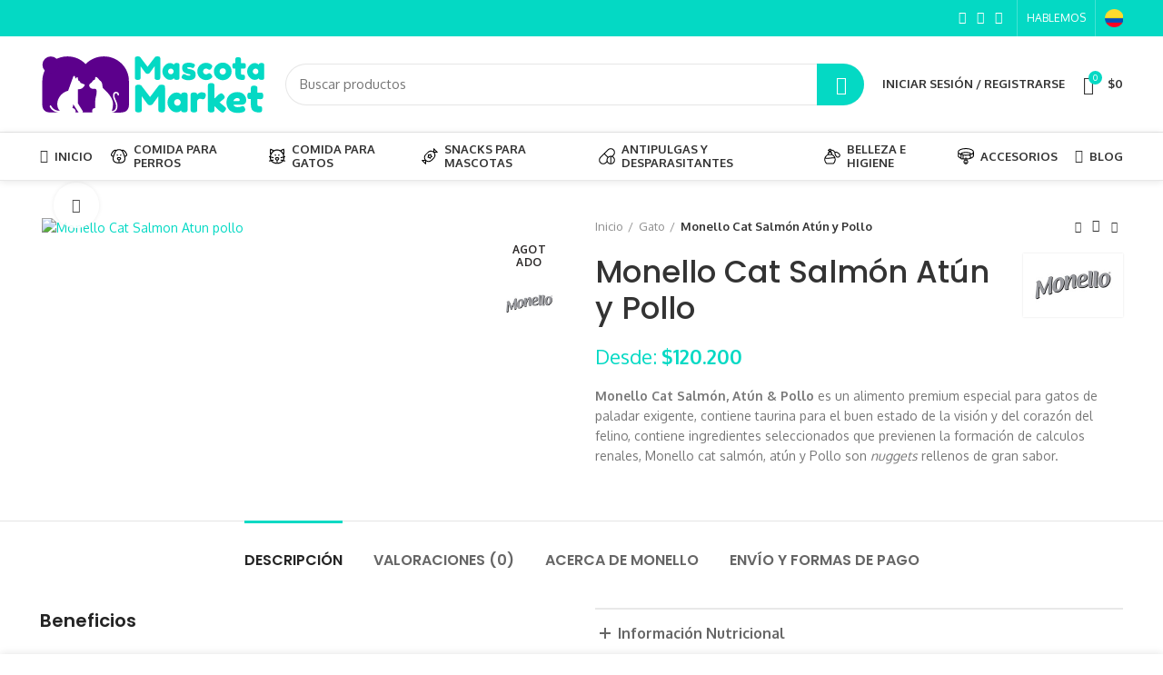

--- FILE ---
content_type: text/html; charset=UTF-8
request_url: https://mascotamarket.com/producto/gato/monello-cat-salmon-atun-y-pollo/
body_size: 42842
content:
<!DOCTYPE html>
<html lang="es">
<head>
	<meta charset="UTF-8">
	<meta name="viewport" content="width=device-width, initial-scale=1.0, maximum-scale=1.0, user-scalable=no">
	<link rel="profile" href="https://gmpg.org/xfn/11">
	<link rel="pingback" href="https://mascotamarket.com/xmlrpc.php">

			<script>window.MSInputMethodContext && document.documentMode && document.write('<script src="https://mascotamarket.com/wp-content/themes/woodmart/js/libs/ie11CustomProperties.min.js"><\/script>');</script>
		<!-- Manifest added by SuperPWA - Progressive Web Apps Plugin For WordPress -->
<link rel="manifest" href="/superpwa-manifest.json">
<link rel="prefetch" href="/superpwa-manifest.json">
<meta name="theme-color" content="#D5E0EB">
<!-- / SuperPWA.com -->
<meta name='robots' content='index, follow, max-image-preview:large, max-snippet:-1, max-video-preview:-1' />

	<!-- This site is optimized with the Yoast SEO Premium plugin v16.5 (Yoast SEO v16.5) - https://yoast.com/wordpress/plugins/seo/ -->
	<title>Monello Cat Salmón Atún y Pollo - Mascota Market</title><link rel="stylesheet" href="https://mascotamarket.com/wp-content/cache/min/1/e9b0bb873f4203ffbd69f4b1584560fd.css" media="all" data-minify="1" />
	<meta name="description" content="Monello Cat Salmón, Atún &amp; Pollo es un alimento premium especial para gatos de paladar exigente,contiene taurina para el buen estado de la visión y del corazón del felino" />
	<link rel="canonical" href="https://mascotamarket.com/producto/gato/monello-cat-salmon-atun-y-pollo/" />
	<meta property="og:locale" content="es_ES" />
	<meta property="og:type" content="product" />
	<meta property="og:title" content="Monello Cat Salmón Atún y Pollo" />
	<meta property="og:description" content="Monello Cat Salmón, Atún &amp; Pollo es un alimento premium especial para gatos de paladar exigente,contiene taurina para el buen estado de la visión y del corazón del felino" />
	<meta property="og:url" content="https://mascotamarket.com/producto/gato/monello-cat-salmon-atun-y-pollo/" />
	<meta property="og:site_name" content="Mascota Market" />
	<meta property="article:modified_time" content="2022-02-14T19:26:03+00:00" />
	<meta property="og:image" content="https://mascotamarket.com/wp-content/uploads/2019/04/Monello_Cat_Salmon_Atun_pollo-1.jpg" />
	<meta property="og:image:width" content="1000" />
	<meta property="og:image:height" content="1000" />
	<meta name="twitter:card" content="summary_large_image" />
	<meta name="twitter:label1" content="Availability" />
	<meta name="twitter:data1" content="Out of stock" />
	<script type="application/ld+json" class="yoast-schema-graph">{"@context":"https://schema.org","@graph":[{"@type":"WebSite","@id":"https://mascotamarket.com/#website","url":"https://mascotamarket.com/","name":"Mascota Market","description":"Comida para perros y gatos a domicilio","potentialAction":[{"@type":"SearchAction","target":"https://mascotamarket.com/?s={search_term_string}","query-input":"required name=search_term_string"}],"inLanguage":"es"},{"@type":"ImageObject","@id":"https://mascotamarket.com/producto/gato/monello-cat-salmon-atun-y-pollo/#primaryimage","inLanguage":"es","url":"https://mascotamarket.com/wp-content/uploads/2019/04/Monello_Cat_Salmon_Atun_pollo-1.jpg","contentUrl":"https://mascotamarket.com/wp-content/uploads/2019/04/Monello_Cat_Salmon_Atun_pollo-1.jpg","width":1000,"height":1000,"caption":"Monello Cat Salmon Atun pollo"},{"@type":["WebPage","ItemPage"],"@id":"https://mascotamarket.com/producto/gato/monello-cat-salmon-atun-y-pollo/#webpage","url":"https://mascotamarket.com/producto/gato/monello-cat-salmon-atun-y-pollo/","name":"Monello Cat Salm\u00f3n At\u00fan y Pollo - Mascota Market","isPartOf":{"@id":"https://mascotamarket.com/#website"},"primaryImageOfPage":{"@id":"https://mascotamarket.com/producto/gato/monello-cat-salmon-atun-y-pollo/#primaryimage"},"datePublished":"2019-04-25T16:53:32+00:00","dateModified":"2022-02-14T19:26:03+00:00","description":"Monello Cat Salm\u00f3n, At\u00fan & Pollo es un alimento premium especial para gatos de paladar exigente,contiene taurina para el buen estado de la visi\u00f3n y del coraz\u00f3n del felino","breadcrumb":{"@id":"https://mascotamarket.com/producto/gato/monello-cat-salmon-atun-y-pollo/#breadcrumb"},"inLanguage":"es","potentialAction":[{"@type":"ReadAction","target":["https://mascotamarket.com/producto/gato/monello-cat-salmon-atun-y-pollo/"]}]},{"@type":"BreadcrumbList","@id":"https://mascotamarket.com/producto/gato/monello-cat-salmon-atun-y-pollo/#breadcrumb","itemListElement":[{"@type":"ListItem","position":1,"name":"Inicio","item":"https://mascotamarket.com/"},{"@type":"ListItem","position":2,"name":"Tienda","item":"https://mascotamarket.com/tienda/"},{"@type":"ListItem","position":3,"name":"Gato","item":"https://mascotamarket.com/categoria-producto/gato/"},{"@type":"ListItem","position":4,"name":"Monello Cat Salm\u00f3n At\u00fan y Pollo"}]}]}</script>
	<meta property="og:availability" content="out of stock" />
	<meta property="product:availability" content="out of stock" />
	<meta property="product:condition" content="new" />
	<!-- / Yoast SEO Premium plugin. -->


<link rel='dns-prefetch' href='//js.hs-scripts.com' />
<link rel='dns-prefetch' href='//www.googletagmanager.com' />
<link rel='dns-prefetch' href='//fonts.googleapis.com' />
<link rel='dns-prefetch' href='//s.w.org' />
<link href='https://fonts.gstatic.com' crossorigin rel='preconnect' />
<link rel="alternate" type="application/rss+xml" title="Mascota Market &raquo; Feed" href="https://mascotamarket.com/feed/" />
<link rel="alternate" type="application/rss+xml" title="Mascota Market &raquo; Feed de los comentarios" href="https://mascotamarket.com/comments/feed/" />
<link rel="alternate" type="application/rss+xml" title="Mascota Market &raquo; Comentario Monello Cat Salmón Atún y Pollo del feed" href="https://mascotamarket.com/producto/gato/monello-cat-salmon-atun-y-pollo/feed/" />


<style id='rs-plugin-settings-inline-css' type='text/css'>
#rs-demo-id {}
</style>



<style id='woo_pricely_css-inline-css' type='text/css'>
.zc_zri_promo{
       border: 1px solid #ffc000;
       background-color: #ffe38d;
       color: #5f4700;
}
.zc_pri_metrics_table table{
       border-top: 1px solid #ccc;
}
.zc_pri_metrics_table tr{
       border-bottom: 1px solid #ccc;
}
.zc_pri_metrics_table th,.zc_pri_metrics_table td{
       padding: 5px;
}
</style>

<style id='woocommerce-inline-inline-css' type='text/css'>
.woocommerce form .form-row .required { visibility: visible; }
</style>



<style id='woo-variation-swatches-inline-css' type='text/css'>

    .variable-item:not(.radio-variable-item) {
        width  : 30px;
        height : 30px;
        }

    .woo-variation-swatches-style-squared .button-variable-item {
        min-width : 30px;
        }

    .button-variable-item span {
        font-size : 16px;
        }


</style>
























<link rel='stylesheet' id='xts-google-fonts-css'  href='https://fonts.googleapis.com/css?family=Oxygen%3A400%2C700%7CPoppins%3A400%2C600%2C500&#038;display=swap&#038;ver=6.0.4' type='text/css' media='all' />
<script type='text/javascript' src='https://mascotamarket.com/wp-includes/js/jquery/jquery.min.js?ver=3.5.1' id='jquery-core-js'></script>
<script type='text/javascript' src='https://mascotamarket.com/wp-includes/js/jquery/jquery-migrate.min.js?ver=3.3.2' id='jquery-migrate-js'></script>
<script type='text/javascript' src='https://mascotamarket.com/wp-content/plugins/revslider/public/assets/js/rbtools.min.js?ver=6.2.22' id='tp-tools-js'></script>
<script type='text/javascript' src='https://mascotamarket.com/wp-content/plugins/revslider/public/assets/js/rs6.min.js?ver=6.2.22' id='revmin-js'></script>
<script type='text/javascript' src='https://mascotamarket.com/wp-content/plugins/woo-custom-related-products/public/js/woo-custom-related-products-public.js' id='woo-custom-related-products-js'></script>
<script type='text/javascript' id='woosea_add_cart-js-js-extra'>
/* <![CDATA[ */
var frontEndAjax = {"ajaxurl":"https:\/\/mascotamarket.com\/wp-admin\/admin-ajax.php","nonce":"dba372c82d"};
/* ]]> */
</script>
<script type='text/javascript' src='https://mascotamarket.com/wp-content/plugins/woo-product-feed-pro/js/woosea_add_cart.js?ver=1' id='woosea_add_cart-js-js'></script>
<script type='text/javascript' src='https://mascotamarket.com/wp-content/plugins/conditional-shipping-for-woocommerce/includes/frontend/../../frontend/js/woo-conditional-shipping.js?ver=2.1.1.free' id='woo-conditional-shipping-js-js'></script>

<!-- Fragmento de código de Google Analytics añadido por Site Kit -->
<script type='text/javascript' src='https://www.googletagmanager.com/gtag/js?id=UA-134174834-1' id='google_gtagjs-js' async></script>
<script type='text/javascript' id='google_gtagjs-js-after'>
window.dataLayer = window.dataLayer || [];function gtag(){dataLayer.push(arguments);}
gtag('set', 'linker', {"domains":["mascotamarket.com"]} );
gtag("js", new Date());
gtag("set", "developer_id.dZTNiMT", true);
gtag("config", "UA-134174834-1", {"anonymize_ip":true});
</script>

<!-- Final del fragmento de código de Google Analytics añadido por Site Kit -->
<script type='text/javascript' src='https://mascotamarket.com/wp-content/themes/woodmart/js/libs/device.js?ver=6.0.4' id='wd-device-library-js'></script>
<script>
window.wc_ga_pro = {};

window.wc_ga_pro.ajax_url = 'https://mascotamarket.com/wp-admin/admin-ajax.php';

window.wc_ga_pro.available_gateways = {"epayco":"Tarjetas debido, cr\u00e9dito y PSE."};

// interpolate json by replacing placeholders with variables
window.wc_ga_pro.interpolate_json = function( object, variables ) {

	if ( ! variables ) {
		return object;
	}

	var j = JSON.stringify( object );

	for ( var k in variables ) {
		j = j.split( '{$' + k + '}' ).join( variables[ k ] );
	}

	return JSON.parse( j );
};

// return the title for a payment gateway
window.wc_ga_pro.get_payment_method_title = function( payment_method ) {
	return window.wc_ga_pro.available_gateways[ payment_method ] || payment_method;
};

// check if an email is valid
window.wc_ga_pro.is_valid_email = function( email ) {
  return /[^\s@]+@[^\s@]+\.[^\s@]+/.test( email );
};

</script>
<!-- Start WooCommerce Google Analytics Pro -->
		<script>
	(function(i,s,o,g,r,a,m){i['GoogleAnalyticsObject']=r;i[r]=i[r]||function(){
	(i[r].q=i[r].q||[]).push(arguments)},i[r].l=1*new Date();a=s.createElement(o),
	m=s.getElementsByTagName(o)[0];a.async=1;a.src=g;m.parentNode.insertBefore(a,m)
	})(window,document,'script','https://www.google-analytics.com/analytics.js','ga');
		ga( 'create', 'UA-134174834-1', {"cookieDomain":"auto"} );
	ga( 'set', 'forceSSL', true );
	ga( 'set', 'anonymizeIp', true );
	ga( 'require', 'displayfeatures' );
	ga( 'require', 'linkid' );
	ga( 'require', 'ec' );

	</script>
		<!-- end WooCommerce Google Analytics Pro -->
		<link rel="https://api.w.org/" href="https://mascotamarket.com/wp-json/" /><link rel="alternate" type="application/json" href="https://mascotamarket.com/wp-json/wp/v2/product/4709" /><link rel="EditURI" type="application/rsd+xml" title="RSD" href="https://mascotamarket.com/xmlrpc.php?rsd" />
<link rel="wlwmanifest" type="application/wlwmanifest+xml" href="https://mascotamarket.com/wp-includes/wlwmanifest.xml" /> 
<meta name="generator" content="WordPress 5.7.14" />
<meta name="generator" content="WooCommerce 5.4.4" />
<link rel='shortlink' href='https://mascotamarket.com/?p=4709' />
<link rel="alternate" type="application/json+oembed" href="https://mascotamarket.com/wp-json/oembed/1.0/embed?url=https%3A%2F%2Fmascotamarket.com%2Fproducto%2Fgato%2Fmonello-cat-salmon-atun-y-pollo%2F" />
<link rel="alternate" type="text/xml+oembed" href="https://mascotamarket.com/wp-json/oembed/1.0/embed?url=https%3A%2F%2Fmascotamarket.com%2Fproducto%2Fgato%2Fmonello-cat-salmon-atun-y-pollo%2F&#038;format=xml" />
<meta name="framework" content="Redux 4.3.7" /><meta name="generator" content="Site Kit by Google 1.49.0" />
<!-- This website runs the Product Feed PRO for WooCommerce by AdTribes.io plugin -->

<style>

p#billing_address_1_field .required{
	display:none;
}
p#billing_address_2_field .required{
	display:none;
}
p#billing_postcode_field .required{
	display:none;
}
</style>
<style>

p#shipping_address_1_field .required{
	display:none;
}
p#shipping_address_2_field .required{
	display:none;
}
p#shipping_state_field .required{
	display:none;
}
p#shipping_city_field .required{
	display:none;
}
p#shipping_postcode_field .required{
	display:none;
}
</style><!-- Schema optimized by Schema Pro --><script type="application/ld+json">{"@context":"https://schema.org","@type":"Product","name":"Monello Cat Salmón Atún y Pollo","image":{"@type":"ImageObject","url":"https://mascotamarket.com/wp-content/uploads/2019/04/Monello_Cat_Salmon_Atun_pollo-1.jpg","width":1000,"height":1000},"description":"Monello Cat Salmón, Atún &amp; Pollo es un alimento premium especial para gatos de paladar exigente, contiene taurina para el buen estado de la visión y del corazón del felino, contiene ingredientes seleccionados que previenen la formación de calculos renales, Monello cat salmón, atún y Pollo son nuggets rellenos de gran sabor.","aggregateRating":{"@type":"AggregateRating","ratingValue":"5"},"offers":{"@type":"Offer","price":"0","url":"https://mascotamarket.com/producto/gato/monello-cat-salmon-atun-y-pollo/","priceCurrency":"COP","availability":"InStock"}}</script><!-- / Schema optimized by Schema Pro --><!-- site-navigation-element Schema optimized by Schema Pro --><script type="application/ld+json">{"@context":"https:\/\/schema.org","@graph":[{"@context":"https:\/\/schema.org","@type":"SiteNavigationElement","id":"site-navigation","name":"INICIO","url":"https:\/\/mascotamarket.com\/"},{"@context":"https:\/\/schema.org","@type":"SiteNavigationElement","id":"site-navigation","name":"COMIDA PARA PERROS","url":"https:\/\/mascotamarket.com\/categoria-producto\/perro\/"},{"@context":"https:\/\/schema.org","@type":"SiteNavigationElement","id":"site-navigation","name":"COMIDA PARA GATOS","url":"https:\/\/mascotamarket.com\/categoria-producto\/gato\/"},{"@context":"https:\/\/schema.org","@type":"SiteNavigationElement","id":"site-navigation","name":"SNACKS PARA MASCOTAS","url":"https:\/\/mascotamarket.com\/categoria-producto\/snacks\/"},{"@context":"https:\/\/schema.org","@type":"SiteNavigationElement","id":"site-navigation","name":"ANTIPULGAS y DESPARASITANTES","url":"https:\/\/mascotamarket.com\/categoria-producto\/antipulgas-y-desparasitantes\/"},{"@context":"https:\/\/schema.org","@type":"SiteNavigationElement","id":"site-navigation","name":"BELLEZA E HIGIENE","url":"https:\/\/mascotamarket.com\/categoria-producto\/belleza-e-higiene\/"},{"@context":"https:\/\/schema.org","@type":"SiteNavigationElement","id":"site-navigation","name":"ACCESORIOS","url":"https:\/\/mascotamarket.com\/categoria-producto\/accesorios\/"}]}</script><!-- / site-navigation-element Schema optimized by Schema Pro --><meta name="theme-color" content="">			<link rel="shortcut icon" href="https://mascotamarket.com/wp-content/uploads/2019/05/favicon_mascota_market_azul.png">
			<link rel="apple-touch-icon-precomposed" sizes="152x152" href="https://mascotamarket.com/wp-content/uploads/2019/05/favicon_mascota_market_azul.png">
					
						<noscript><style>.woocommerce-product-gallery{ opacity: 1 !important; }</style></noscript>
	<style>
    
        body .jckwds-reserve { background: #FFFFFF; }
    body .jckwds-reserve td { border-color:  #EAEAEA; }
    body .jckwds-reserve tbody td a { color:  #B7B7B7; }
    body .jckwds-reserve tbody td a:hover { color:  #848484; }

        body .jckwds-reserve tr th { background: #333333; border-color: #2A2A2A; color: #FFFFFF; }
    body .jckwds-reserve thead tr th .jckwds-prevday, body .jckwds-reserve thead tr th .jckwds-nextday { color: #CCCCCC; }
    body .jckwds-reserve thead tr th .jckwds-prevday:hover, body .jckwds-reserve thead tr th .jckwds-nextday:hover { color: #FFFFFF; }

        body .jckwds-reserve tbody td.jckwds_full { background: #F7F7F7; }

        body .jckwds-reserve tbody td.jckwds-reserved {  background: #15b374; color: #FFFFFF; }
    body .jckwds-reserve tbody td.jckwds-reserved strong { border-color: #108556; }
    body .jckwds-reserve tbody td.jckwds-reserved a { color: #FFFFFF; }

        body .jckwds-reserve-wrap .jckwds_loading { color: #666666; }

        body .jckwds-reserve-wrap .jckwds_loading { color: #666666; }
</style>			<script  type="text/javascript">
				!function(f,b,e,v,n,t,s){if(f.fbq)return;n=f.fbq=function(){n.callMethod?
					n.callMethod.apply(n,arguments):n.queue.push(arguments)};if(!f._fbq)f._fbq=n;
					n.push=n;n.loaded=!0;n.version='2.0';n.queue=[];t=b.createElement(e);t.async=!0;
					t.src=v;s=b.getElementsByTagName(e)[0];s.parentNode.insertBefore(t,s)}(window,
					document,'script','https://connect.facebook.net/en_US/fbevents.js');
			</script>
			<!-- WooCommerce Facebook Integration Begin -->
			<script  type="text/javascript">

				fbq('init', '931503623985306', {}, {
    "agent": "woocommerce-5.4.4-2.6.9"
});

				fbq( 'track', 'PageView', {
    "source": "woocommerce",
    "version": "5.4.4",
    "pluginVersion": "2.6.9"
} );

				document.addEventListener( 'DOMContentLoaded', function() {
					jQuery && jQuery( function( $ ) {
						// Insert placeholder for events injected when a product is added to the cart through AJAX.
						$( document.body ).append( '<div class=\"wc-facebook-pixel-event-placeholder\"></div>' );
					} );
				}, false );

			</script>
			<!-- WooCommerce Facebook Integration End -->
			<meta name="generator" content="Powered by WPBakery Page Builder - drag and drop page builder for WordPress."/>
<meta name="generator" content="Powered by Slider Revolution 6.2.22 - responsive, Mobile-Friendly Slider Plugin for WordPress with comfortable drag and drop interface." />
			<style id="wpsp-style-frontend"></style>
			<script type="text/javascript">function setREVStartSize(e){
			//window.requestAnimationFrame(function() {				 
				window.RSIW = window.RSIW===undefined ? window.innerWidth : window.RSIW;	
				window.RSIH = window.RSIH===undefined ? window.innerHeight : window.RSIH;	
				try {								
					var pw = document.getElementById(e.c).parentNode.offsetWidth,
						newh;
					pw = pw===0 || isNaN(pw) ? window.RSIW : pw;
					e.tabw = e.tabw===undefined ? 0 : parseInt(e.tabw);
					e.thumbw = e.thumbw===undefined ? 0 : parseInt(e.thumbw);
					e.tabh = e.tabh===undefined ? 0 : parseInt(e.tabh);
					e.thumbh = e.thumbh===undefined ? 0 : parseInt(e.thumbh);
					e.tabhide = e.tabhide===undefined ? 0 : parseInt(e.tabhide);
					e.thumbhide = e.thumbhide===undefined ? 0 : parseInt(e.thumbhide);
					e.mh = e.mh===undefined || e.mh=="" || e.mh==="auto" ? 0 : parseInt(e.mh,0);		
					if(e.layout==="fullscreen" || e.l==="fullscreen") 						
						newh = Math.max(e.mh,window.RSIH);					
					else{					
						e.gw = Array.isArray(e.gw) ? e.gw : [e.gw];
						for (var i in e.rl) if (e.gw[i]===undefined || e.gw[i]===0) e.gw[i] = e.gw[i-1];					
						e.gh = e.el===undefined || e.el==="" || (Array.isArray(e.el) && e.el.length==0)? e.gh : e.el;
						e.gh = Array.isArray(e.gh) ? e.gh : [e.gh];
						for (var i in e.rl) if (e.gh[i]===undefined || e.gh[i]===0) e.gh[i] = e.gh[i-1];
											
						var nl = new Array(e.rl.length),
							ix = 0,						
							sl;					
						e.tabw = e.tabhide>=pw ? 0 : e.tabw;
						e.thumbw = e.thumbhide>=pw ? 0 : e.thumbw;
						e.tabh = e.tabhide>=pw ? 0 : e.tabh;
						e.thumbh = e.thumbhide>=pw ? 0 : e.thumbh;					
						for (var i in e.rl) nl[i] = e.rl[i]<window.RSIW ? 0 : e.rl[i];
						sl = nl[0];									
						for (var i in nl) if (sl>nl[i] && nl[i]>0) { sl = nl[i]; ix=i;}															
						var m = pw>(e.gw[ix]+e.tabw+e.thumbw) ? 1 : (pw-(e.tabw+e.thumbw)) / (e.gw[ix]);					
						newh =  (e.gh[ix] * m) + (e.tabh + e.thumbh);
					}				
					if(window.rs_init_css===undefined) window.rs_init_css = document.head.appendChild(document.createElement("style"));					
					document.getElementById(e.c).height = newh+"px";
					window.rs_init_css.innerHTML += "#"+e.c+"_wrapper { height: "+newh+"px }";				
				} catch(e){
					console.log("Failure at Presize of Slider:" + e)
				}					   
			//});
		  };</script>
<style>
		
		</style><style type="text/css" data-type="vc_custom-css">table.instrucciones {
    width:83%;
    border-collapse: collapse;
    line-height: 1.1;
}
/* On screens that are 600px or less, set the background color to olive */
@media screen and (max-width: 600px) {
   table.instrucciones {
    width:100% !important;
    border-collapse: collapse;
    line-height: 1.4 !important;
    overflow-x: auto;
    display: block;
    }
}</style><style type="text/css" data-type="vc_shortcodes-custom-css">.vc_custom_1548464432833{padding-top: 0px !important;}.vc_custom_1490695008312{margin-bottom: 20px !important;}</style><noscript><style> .wpb_animate_when_almost_visible { opacity: 1; }</style></noscript><noscript><style id="rocket-lazyload-nojs-css">.rll-youtube-player, [data-lazy-src]{display:none !important;}</style></noscript></head>

<body data-rsssl=1 class="product-template-default single single-product postid-4709 theme-woodmart woocommerce woocommerce-page woocommerce-no-js wp-schema-pro-2.2.0 woo-variation-swatches woo-variation-swatches-theme-mascotamarket-child woo-variation-swatches-theme-child-woodmart woo-variation-swatches-style-squared woo-variation-swatches-attribute-behavior-blur woo-variation-swatches-tooltip-disabled woo-variation-swatches-stylesheet-enabled wrapper-full-width  form-style-rounded  form-border-width-1 woodmart-product-design-default catalog-mode-on woodmart-archive-shop woodmart-ajax-shop-on offcanvas-sidebar-mobile sticky-toolbar-on wpb-js-composer js-comp-ver-6.6.0 vc_responsive">
				
		
	<div class="website-wrapper">

		
			<!-- HEADER -->
							<header class="whb-header whb-sticky-shadow whb-scroll-slide whb-sticky-real">
					<div class="whb-main-header">
	
<div class="whb-row whb-top-bar whb-not-sticky-row whb-with-bg whb-without-border whb-color-light whb-flex-flex-middle">
	<div class="container">
		<div class="whb-flex-row whb-top-bar-inner">
			<div class="whb-column whb-col-left whb-visible-lg">
	
<div class="wd-header-text set-cont-mb-s reset-last-child  whb-text-element"></div>
</div>
<div class="whb-column whb-col-center whb-visible-lg whb-empty-column">
	</div>
<div class="whb-column whb-col-right whb-visible-lg">
	
			<div class="wd-social-icons woodmart-social-icons text-center icons-design-default icons-size- color-scheme-light social-follow social-form-circle">
									<a rel="noopener noreferrer nofollow" href="https://www.facebook.com/mascotamarketcol/" target="_blank" class=" wd-social-icon social-facebook">
						<span class="wd-icon"></span>
											</a>
				
				
				
									<a rel="noopener noreferrer nofollow" href="https://www.instagram.com/mascotamarketcol/" target="_blank" class=" wd-social-icon social-instagram">
						<span class="wd-icon"></span>
											</a>
				
									<a rel="noopener noreferrer nofollow" href="https://www.youtube.com/channel/UC3EoxXngD_JPv6TJaqRqlpQ" target="_blank" class=" wd-social-icon social-youtube">
						<span class="wd-icon"></span>
											</a>
				
				
				
				
				
				
				
				
				
				
				
				
				
								
								
				
								
				
			</div>

		<div class="wd-header-divider wd-full-height  whb-divider-element"></div><div class="wd-header-nav wd-header-secondary-nav text-right wd-full-height navigation-style-bordered" role="navigation">
	<ul id="menu-top-bar-right" class="menu wd-nav wd-nav-secondary wd-style-bordered"><li id="menu-item-401" class="menu-item menu-item-type-custom menu-item-object-custom menu-item-401 item-level-0 menu-item-design-default menu-simple-dropdown wd-event-hover"><a href="https://mascotamarket.com/contacto/" class="woodmart-nav-link"><span class="nav-link-text">HABLEMOS</span></a></li>
</ul></div><!--END MAIN-NAV-->
<div class="wd-header-divider wd-full-height  whb-divider-element"></div>
<div class="wd-header-text set-cont-mb-s reset-last-child  whb-text-element"><img class="size-full wp-image-9158 aligncenter" src="https://mascotamarket.com/wp-content/uploads/2020/10/colombia_mascotamarket.png" alt="Mascota Market Colombia" width="20" height="20" /></div>
</div>
<div class="whb-column whb-col-mobile whb-hidden-lg whb-empty-column">
	</div>
		</div>
	</div>
</div>

<div class="whb-row whb-general-header whb-sticky-row whb-without-bg whb-border-fullwidth whb-color-dark whb-flex-flex-middle">
	<div class="container">
		<div class="whb-flex-row whb-general-header-inner">
			<div class="whb-column whb-col-left whb-visible-lg">
	<div class="site-logo 
 wd-switch-logo">
	<a href="https://mascotamarket.com/" class="wd-logo wd-main-logo woodmart-logo woodmart-main-logo" rel="home">
		<img src="https://mascotamarket.com/wp-content/uploads/2018/09/logo_MM_web.svg" alt="Mascota Market" style="max-width: 250px;" />	</a>
					<a href="https://mascotamarket.com/" class="wd-logo wd-sticky-logo" rel="home">
			<img src="https://mascotamarket.com/wp-content/uploads/2018/09/logo_MM_web.svg" alt="Mascota Market" style="max-width: 250px;" />		</a>
	</div>
</div>
<div class="whb-column whb-col-center whb-visible-lg">
				<div class="wd-search-form wd-header-search-form woodmart-search-form">
								<form role="search" method="get" class="searchform  wd-style-with-bg search-style-with-bg" action="https://mascotamarket.com/" >
					<input type="text" class="s" placeholder="Buscar productos" value="" name="s" aria-label="Buscar" title="Buscar productos" />
					<input type="hidden" name="post_type" value="product">
										<button type="submit" class="searchsubmit">
						Buscar											</button>
				</form>
											</div>
		<div class="wd-header-my-account wd-tools-element wd-event-hover  wd-account-style-text my-account-with-text login-side-opener woodmart-header-links woodmart-navigation item-event-hover menu-simple-dropdown">
			<a href="https://mascotamarket.com/mi-cuenta/" title="My account">
			<span class="wd-tools-icon">
							</span>
			<span class="wd-tools-text">
				Iniciar Sesión / Registrarse			</span>
		</a>
		
			</div>

<div class="wd-header-cart wd-tools-element wd-design-2 woodmart-cart-alt cart-widget-opener woodmart-shopping-cart woodmart-cart-design-2">
	<a href="https://mascotamarket.com/carrito/" title="Carrito de Compras">
		<span class="wd-tools-icon wd-icon-alt woodmart-cart-icon">
													<span class="wd-cart-number woodmart-cart-number">0 <span>elementos</span></span>
							</span>
		<span class="wd-tools-text woodmart-cart-totals">
			
			<span class="subtotal-divider">/</span>
						<span class="wd-cart-subtotal woodmart-cart-subtotal"><span class="woocommerce-Price-amount amount"><bdi><span class="woocommerce-Price-currencySymbol">&#36;</span>0</bdi></span></span>
				</span>
	</a>
	</div>
</div>
<div class="whb-column whb-col-right whb-visible-lg whb-empty-column">
	</div>
<div class="whb-column whb-mobile-left whb-hidden-lg">
	<div class="wd-tools-element wd-header-mobile-nav wd-style-text woodmart-burger-icon">
	<a href="#" rel="noffollow">
		<span class="wd-tools-icon woodmart-burger">
					</span>
	
		<span class="wd-tools-text">Menú</span>
	</a>
</div><!--END wd-header-mobile-nav--></div>
<div class="whb-column whb-mobile-center whb-hidden-lg">
	<div class="site-logo 
 wd-switch-logo">
	<a href="https://mascotamarket.com/" class="wd-logo wd-main-logo woodmart-logo woodmart-main-logo" rel="home">
		<img src="https://mascotamarket.com/wp-content/uploads/2018/09/logo_MM_web.svg" class="attachment-full size-full wp-post-image" alt="Mascota Market Logo" loading="lazy" style="max-width:179px;" height="234" width="869" />	</a>
					<a href="https://mascotamarket.com/" class="wd-logo wd-sticky-logo" rel="home">
			<img src="https://mascotamarket.com/wp-content/uploads/2018/09/logo_MM_web.svg" class="attachment-full size-full wp-post-image" alt="Mascota Market Logo" loading="lazy" style="max-width:179px;" height="234" width="869" />		</a>
	</div>
</div>
<div class="whb-column whb-mobile-right whb-hidden-lg">
	
<div class="wd-header-cart wd-tools-element wd-design-5 woodmart-cart-alt cart-widget-opener woodmart-shopping-cart woodmart-cart-design-5">
	<a href="https://mascotamarket.com/carrito/" title="Carrito de Compras">
		<span class="wd-tools-icon wd-icon-alt woodmart-cart-icon">
													<span class="wd-cart-number woodmart-cart-number">0 <span>elementos</span></span>
							</span>
		<span class="wd-tools-text woodmart-cart-totals">
			
			<span class="subtotal-divider">/</span>
						<span class="wd-cart-subtotal woodmart-cart-subtotal"><span class="woocommerce-Price-amount amount"><bdi><span class="woocommerce-Price-currencySymbol">&#36;</span>0</bdi></span></span>
				</span>
	</a>
	</div>

<div class="wd-header-search wd-tools-element wd-header-search-mobile search-button">
	<a href="#" rel="nofollow noopener">
		<span class="wd-tools-icon search-button-icon">
					</span>
	</a>
</div>
</div>
		</div>
	</div>
</div>

<div class="whb-row whb-header-bottom whb-sticky-row whb-without-bg whb-border-fullwidth whb-color-dark whb-flex-flex-middle whb-with-shadow">
	<div class="container">
		<div class="whb-flex-row whb-header-bottom-inner">
			<div class="whb-column whb-col-left whb-visible-lg">
	<div class="wd-header-nav wd-header-main-nav text-left navigation-style-default" role="navigation">
	<ul id="menu-inicio-mascota-market" class="menu wd-nav wd-nav-main wd-style-default"><li id="menu-item-2268" class="menu-item menu-item-type-post_type menu-item-object-page menu-item-home menu-item-2268 item-level-0 menu-item-design-default menu-simple-dropdown wd-event-hover"><a href="https://mascotamarket.com/" class="woodmart-nav-link"><span class="wd-nav-icon fa fa-fas fa-home"></span><span class="nav-link-text">INICIO</span></a></li>
<li id="menu-item-4321" class="menu-item menu-item-type-taxonomy menu-item-object-product_cat menu-item-4321 item-level-0 menu-item-design-default menu-simple-dropdown wd-event-hover"><a href="https://mascotamarket.com/categoria-producto/perro/" class="woodmart-nav-link"><img src="https://mascotamarket.com/wp-content/uploads/2019/01/perro_mascota_market.svg" alt="COMIDA PARA PERROS"  class="wd-nav-img category-icon" /><span class="nav-link-text">COMIDA PARA PERROS</span></a></li>
<li id="menu-item-4322" class="menu-item menu-item-type-taxonomy menu-item-object-product_cat current-product-ancestor current-menu-parent current-product-parent menu-item-4322 item-level-0 menu-item-design-default menu-simple-dropdown wd-event-hover"><a href="https://mascotamarket.com/categoria-producto/gato/" class="woodmart-nav-link"><img src="https://mascotamarket.com/wp-content/uploads/2019/01/gato_mascota_market.svg" alt="COMIDA PARA GATOS"  class="wd-nav-img category-icon" /><span class="nav-link-text">COMIDA PARA GATOS</span></a></li>
<li id="menu-item-5633" class="menu-item menu-item-type-taxonomy menu-item-object-product_cat menu-item-5633 item-level-0 menu-item-design-default menu-simple-dropdown wd-event-hover"><a href="https://mascotamarket.com/categoria-producto/snacks/" class="woodmart-nav-link"><img src="https://mascotamarket.com/wp-content/uploads/2019/09/snacks_categoria_negro.svg" alt="SNACKS PARA MASCOTAS"  class="wd-nav-img category-icon" /><span class="nav-link-text">SNACKS PARA MASCOTAS</span></a></li>
<li id="menu-item-5629" class="menu-item menu-item-type-taxonomy menu-item-object-product_cat menu-item-5629 item-level-0 menu-item-design-default menu-simple-dropdown wd-event-hover"><a href="https://mascotamarket.com/categoria-producto/antipulgas-y-desparasitantes/" class="woodmart-nav-link"><img src="https://mascotamarket.com/wp-content/uploads/2019/09/antipulgas_desparasitantes_categoria_negro.svg" alt="ANTIPULGAS y DESPARASITANTES"  class="wd-nav-img category-icon" /><span class="nav-link-text">ANTIPULGAS y DESPARASITANTES</span></a></li>
<li id="menu-item-5631" class="menu-item menu-item-type-taxonomy menu-item-object-product_cat menu-item-5631 item-level-0 menu-item-design-default menu-simple-dropdown wd-event-hover"><a href="https://mascotamarket.com/categoria-producto/belleza-e-higiene/" class="woodmart-nav-link"><img src="https://mascotamarket.com/wp-content/uploads/2019/03/belleza_mascota_market_negro.svg" alt="BELLEZA E HIGIENE"  class="wd-nav-img category-icon" /><span class="nav-link-text">BELLEZA E HIGIENE</span></a></li>
<li id="menu-item-5634" class="menu-item menu-item-type-taxonomy menu-item-object-product_cat menu-item-5634 item-level-0 menu-item-design-default menu-simple-dropdown wd-event-hover"><a href="https://mascotamarket.com/categoria-producto/accesorios/" class="woodmart-nav-link"><img src="https://mascotamarket.com/wp-content/uploads/2019/02/accesorios_mascota_market.svg" alt="ACCESORIOS"  class="wd-nav-img category-icon" /><span class="nav-link-text">ACCESORIOS</span></a></li>
</ul></div><!--END MAIN-NAV-->
</div>
<div class="whb-column whb-col-center whb-visible-lg whb-empty-column">
	</div>
<div class="whb-column whb-col-right whb-visible-lg">
	<div class="wd-header-nav wd-header-secondary-nav text-right navigation-style-default" role="navigation">
	<ul id="menu-menu-derecho-principal" class="menu wd-nav wd-nav-secondary wd-style-default"><li id="menu-item-4323" class="menu-item menu-item-type-post_type menu-item-object-page menu-item-4323 item-level-0 menu-item-design-default menu-simple-dropdown wd-event-hover"><a href="https://mascotamarket.com/blog/" class="woodmart-nav-link"><span class="wd-nav-icon fa fa-newspaper-o"></span><span class="nav-link-text">BLOG</span></a></li>
</ul></div><!--END MAIN-NAV-->
</div>
<div class="whb-column whb-col-mobile whb-hidden-lg">
	<div class="wd-header-nav wd-header-secondary-nav text-center navigation-style-default" role="navigation">
	<ul id="menu-mobile-categoria-comida" class="menu wd-nav wd-nav-secondary wd-style-default"><li id="menu-item-4530" class="menu-item menu-item-type-taxonomy menu-item-object-product_cat menu-item-4530 item-level-0 menu-item-design-sized menu-mega-dropdown wd-event-hover"><a href="https://mascotamarket.com/categoria-producto/perro/" class="woodmart-nav-link"><img src="https://mascotamarket.com/wp-content/uploads/2019/01/perro_mascota_market.svg" alt="Comida para perros"  class="wd-nav-img category-icon" /><span class="nav-link-text">Comida para perros</span></a></li>
<li id="menu-item-4531" class="menu-item menu-item-type-taxonomy menu-item-object-product_cat current-product-ancestor current-menu-parent current-product-parent menu-item-4531 item-level-0 menu-item-design-sized menu-mega-dropdown wd-event-hover"><a href="https://mascotamarket.com/categoria-producto/gato/" class="woodmart-nav-link"><img src="https://mascotamarket.com/wp-content/uploads/2019/01/gato_mascota_market.svg" alt="Comida para gatos"  class="wd-nav-img category-icon" /><span class="nav-link-text">Comida para gatos</span></a></li>
</ul></div><!--END MAIN-NAV-->
</div>
		</div>
	</div>
</div>
</div>
				</header><!--END MAIN HEADER-->
			
								<div class="main-page-wrapper">
		
						
			
		<!-- MAIN CONTENT AREA -->
				<div class="container-fluid">
			<div class="row content-layout-wrapper align-items-start">
		
		
	<div class="site-content shop-content-area col-12 breadcrumbs-location-summary content-with-products" role="main">
	
		

<div class="container">
	</div>


<div id="product-4709" class="single-product-page single-product-content product-design-default tabs-location-standard tabs-type-tabs meta-location-hide reviews-location-tabs product-no-bg product type-product post-4709 status-publish first outofstock product_cat-gato product_tag-monello-gato has-post-thumbnail shipping-taxable purchasable product-type-variable">

	<div class="container">

		<div class="woocommerce-notices-wrapper"></div>
		<div class="row product-image-summary-wrap">
			<div class="product-image-summary col-lg-12 col-12 col-md-12">
				<div class="row product-image-summary-inner">
					<div class="col-lg-6 col-12 col-md-6 product-images" >
						<div class="product-images-inner">
							<div class="product-labels labels-rounded"><span class="out-of-stock product-label">Agotado</span><span class="attribute-label product-label label-term-monello label-attribute-pa_marca label-with-img"><img src="https://mascotamarket.com/wp-content/uploads/2019/04/Monello_logo2.jpg" title="monello" alt="monello" /></span></div><div class="woocommerce-product-gallery woocommerce-product-gallery--with-images woocommerce-product-gallery--with-images woocommerce-product-gallery--columns-4 images images row align-items-start thumbs-position-bottom image-action-zoom" style="opacity: 0; transition: opacity .25s ease-in-out;">
	<div class="col-12">

		<figure class="woocommerce-product-gallery__wrapper owl-items-lg-1 owl-items-md-1 owl-items-sm-1 owl-items-xs-1 owl-carousel">
			<div class="product-image-wrap"><figure data-thumb="https://mascotamarket.com/wp-content/uploads/2019/04/Monello_Cat_Salmon_Atun_pollo-1-150x150.jpg" class="woocommerce-product-gallery__image"><a data-elementor-open-lightbox="no" href="https://mascotamarket.com/wp-content/uploads/2019/04/Monello_Cat_Salmon_Atun_pollo-1.jpg"><img width="600" height="600" src="https://mascotamarket.com/wp-content/themes/woodmart/images/lazy.png" class="wp-post-image wd-lazy-load woodmart-lazy-load wd-lazy-none wp-post-image" alt="Monello Cat Salmon Atun pollo" loading="lazy" title="Monello Cat Salmon Atun pollo" data-caption="" data-src="https://mascotamarket.com/wp-content/uploads/2019/04/Monello_Cat_Salmon_Atun_pollo-1.jpg" data-large_image="https://mascotamarket.com/wp-content/uploads/2019/04/Monello_Cat_Salmon_Atun_pollo-1.jpg" data-large_image_width="1000" data-large_image_height="1000" srcset="" sizes="(max-width: 600px) 100vw, 600px" data-wood-src="https://mascotamarket.com/wp-content/uploads/2019/04/Monello_Cat_Salmon_Atun_pollo-1-600x600.jpg" data-srcset="https://mascotamarket.com/wp-content/uploads/2019/04/Monello_Cat_Salmon_Atun_pollo-1-600x600.jpg 600w, https://mascotamarket.com/wp-content/uploads/2019/04/Monello_Cat_Salmon_Atun_pollo-1-150x150.jpg 150w, https://mascotamarket.com/wp-content/uploads/2019/04/Monello_Cat_Salmon_Atun_pollo-1-300x300.jpg 300w, https://mascotamarket.com/wp-content/uploads/2019/04/Monello_Cat_Salmon_Atun_pollo-1-768x768.jpg 768w, https://mascotamarket.com/wp-content/uploads/2019/04/Monello_Cat_Salmon_Atun_pollo-1-100x100.jpg 100w, https://mascotamarket.com/wp-content/uploads/2019/04/Monello_Cat_Salmon_Atun_pollo-1.jpg 1000w" /></a></figure></div>		</figure>
					<div class="product-additional-galleries">
					<div class="wd-show-product-gallery-wrap  wd-gallery-btn"><a href="#" rel="noffollow" class="woodmart-show-product-gallery"><span>Clic para ampliar</span></a></div>
					</div>
			</div>

	</div>
						</div>
					</div>
										<div class="col-lg-6 col-12 col-md-6 wd-price-outside summary entry-summary">
						<div class="summary-inner">
															<div class="single-breadcrumbs-wrapper">
									<div class="single-breadcrumbs">
																					<nav class="woocommerce-breadcrumb"><a href="https://mascotamarket.com" class="breadcrumb-link ">Inicio</a><a href="https://mascotamarket.com/categoria-producto/gato/" class="breadcrumb-link breadcrumb-link-last">Gato</a><span class="breadcrumb-last"> Monello Cat Salmón Atún y Pollo</span></nav>										
																								<div class="wd-products-nav woodmart-products-nav">
								<div class="product-btn product-prev">
					<a href="https://mascotamarket.com/producto/perro/monello-dog-cachorro/">Producto anterior<span class="product-btn-icon"></span></a>
					<div class="wrapper-short">
						<div class="product-short">
							<div class="product-short-image">
								<a href="https://mascotamarket.com/producto/perro/monello-dog-cachorro/" class="product-thumb">
									<img width="300" height="300" src="https://mascotamarket.com/wp-content/themes/woodmart/images/lazy.png" class="attachment-woocommerce_thumbnail size-woocommerce_thumbnail wp-post-image wd-lazy-load woodmart-lazy-load wd-lazy-none" alt="Monello Dog Cachorro" loading="lazy" srcset="" sizes="(max-width: 300px) 100vw, 300px" data-wood-src="https://mascotamarket.com/wp-content/uploads/2019/04/Monello_Dog_Cachorro2-1-300x300.jpg" data-srcset="https://mascotamarket.com/wp-content/uploads/2019/04/Monello_Dog_Cachorro2-1-300x300.jpg 300w, https://mascotamarket.com/wp-content/uploads/2019/04/Monello_Dog_Cachorro2-1-150x150.jpg 150w, https://mascotamarket.com/wp-content/uploads/2019/04/Monello_Dog_Cachorro2-1-768x768.jpg 768w, https://mascotamarket.com/wp-content/uploads/2019/04/Monello_Dog_Cachorro2-1-600x600.jpg 600w, https://mascotamarket.com/wp-content/uploads/2019/04/Monello_Dog_Cachorro2-1-100x100.jpg 100w, https://mascotamarket.com/wp-content/uploads/2019/04/Monello_Dog_Cachorro2-1.jpg 1000w" />								</a>
							</div>
							<div class="product-short-description">
								<a href="https://mascotamarket.com/producto/perro/monello-dog-cachorro/" class="wd-entities-title">
									Monello Dog Cachorro								</a>
								<span class="price">
									<span class="woofrom">Desde: </span><span class="woocommerce-Price-amount amount"><span class="woocommerce-Price-currencySymbol">&#036;</span>15.200</span>								</span>
							</div>
						</div>
					</div>
				</div>
				
				<a href="https://mascotamarket.com/tienda/" class="wd-back-btn woodmart-back-btn">
					<span>
						Regresar a Productos					</span>
				</a>

								<div class="product-btn product-next">
					<a href="https://mascotamarket.com/producto/gato/monello-cat-cachorros/">Siguente producto<span class="product-btn-icon"></span></a>
					<div class="wrapper-short">
						<div class="product-short">
							<div class="product-short-image">
								<a href="https://mascotamarket.com/producto/gato/monello-cat-cachorros/" class="product-thumb">
									<img width="300" height="300" src="https://mascotamarket.com/wp-content/themes/woodmart/images/lazy.png" class="attachment-woocommerce_thumbnail size-woocommerce_thumbnail wp-post-image wd-lazy-load woodmart-lazy-load wd-lazy-none" alt="Monello Cat cachorros" loading="lazy" srcset="" sizes="(max-width: 300px) 100vw, 300px" data-wood-src="https://mascotamarket.com/wp-content/uploads/2019/04/Monello_Cat_cachorros-1-300x300.jpg" data-srcset="https://mascotamarket.com/wp-content/uploads/2019/04/Monello_Cat_cachorros-1-300x300.jpg 300w, https://mascotamarket.com/wp-content/uploads/2019/04/Monello_Cat_cachorros-1-150x150.jpg 150w, https://mascotamarket.com/wp-content/uploads/2019/04/Monello_Cat_cachorros-1-768x768.jpg 768w, https://mascotamarket.com/wp-content/uploads/2019/04/Monello_Cat_cachorros-1-600x600.jpg 600w, https://mascotamarket.com/wp-content/uploads/2019/04/Monello_Cat_cachorros-1-100x100.jpg 100w, https://mascotamarket.com/wp-content/uploads/2019/04/Monello_Cat_cachorros-1.jpg 1000w" />								</a>
							</div>
							<div class="product-short-description">
								<a href="https://mascotamarket.com/producto/gato/monello-cat-cachorros/" class="wd-entities-title">
									Monello Cat Cachorros								</a>
								<span class="price">
									<span class="woocommerce-Price-amount amount"><span class="woocommerce-Price-currencySymbol">&#036;</span>17.000</span>								</span>
							</div>
						</div>
					</div>
				</div>
							</div>
																					</div>
								</div>
							
							<div class="wd-product-brands  woodmart-product-brands"><div class="woodmart-product-brand"><a href="https://mascotamarket.com/tienda/?filter_marca=monello"><img src="https://mascotamarket.com/wp-content/uploads/2019/04/Monello_logo2.jpg" title="Monello" alt="Monello"  width="150" height="100"></a></div></div>
<h1 itemprop="name" class="product_title wd-entities-title">Monello Cat Salmón Atún y Pollo</h1><p class="price"><span class="woofrom">Desde: </span><span class="woocommerce-Price-amount amount"><bdi><span class="woocommerce-Price-currencySymbol">&#36;</span>120.200</bdi></span></p>
<div class="woocommerce-product-details__short-description">
	<p><strong>Monello Cat Salmón, Atún &amp; Pollo</strong> es un alimento premium especial para gatos de paladar exigente, contiene taurina para el buen estado de la visión y del corazón del felino, contiene ingredientes seleccionados que previenen la formación de calculos renales, Monello cat salmón, atún y Pollo son <em>nuggets</em> rellenos de gran sabor.</p>
</div>
						</div>
					</div>
				</div><!-- .summary -->
			</div>

			
		</div>
		
		
	</div>

			<div class="product-tabs-wrapper">
			<div class="container">
				<div class="row">
					<div class="col-12 poduct-tabs-inner">
						
	<div class="woocommerce-tabs wc-tabs-wrapper tabs-layout-tabs">
		<ul class="tabs wc-tabs">
							<li class="description_tab active">
					<a href="#tab-description">Descripción</a>
				</li>
											<li class="reviews_tab ">
					<a href="#tab-reviews">Valoraciones (0)</a>
				</li>
											<li class="brand_tab_tab ">
					<a href="#tab-brand_tab">Acerca de Monello</a>
				</li>
											<li class="wd_additional_tab_tab ">
					<a href="#tab-wd_additional_tab">Envío y formas de pago</a>
				</li>
									</ul>
					<div class="wd-tab-wrapper woodmart-tab-wrapper">
				<a href="#tab-description" class="wd-accordion-title woodmart-accordion-title tab-title-description active">Descripción</a>
				<div class="woocommerce-Tabs-panel woocommerce-Tabs-panel--description panel entry-content wc-tab" id="tab-description">
					<div class="wc-tab-inner 
										">
						<div class="">
							

<div class="vc_row wpb_row vc_row-fluid vc_row-o-content-top vc_row-flex"><div class="wpb_column vc_column_container vc_col-sm-6"><div class="vc_column-inner"><div class="wpb_wrapper"><div class="vc_row wpb_row vc_inner vc_row-fluid"><div class="wpb_column vc_column_container vc_col-sm-12"><div class="vc_column-inner"><div class="wpb_wrapper"><h2 style="font-size: 20px;text-align: left" class="vc_custom_heading" >Beneficios</h2>
	<div class="wpb_text_column wpb_content_element" >
		<div class="wpb_wrapper">
			<p>Cuenta con ingredientes seleccionados, proteínas de origen animal y vegetal, niveles altos de vitaminas y minerales, que proporcionan un crecimiento fuerte y saludable. Monello Cat Salmón Atún y Pollo contiene aceite de oliva, fuentes de omega 3 y 6, que auxilian en la belleza del pelo y de la piel, y Mananoligosacaridos (MOS), que proporcionan una mejor digestión y absorción por el organismo de los gatos.</p>

		</div>
	</div>
</div></div></div></div><div class="vc_row wpb_row vc_inner vc_row-fluid vc_row-o-content-top vc_row-flex"><div class="wpb_column vc_column_container vc_col-sm-12"><div class="vc_column-inner vc_custom_1490695008312"><div class="wpb_wrapper"><h2 style="font-size: 20px;text-align: left" class="vc_custom_heading" >Características</h2>
	<div class="wpb_text_column wpb_content_element" >
		<div class="wpb_wrapper">
			<p><strong>Monello Cat Salmón, Atún Y Pollo</strong> es un producto premium especial desarrollado para gatos adultos con paladar exigente, que proporciona máxima nutrición. Posee la adición de Taurina, que promueve la mejor salud de la visión y del corazón del felino, además de contener ingredientes seleccionados que auxilian en la prevención de cálculos urinarios, promoviendo una alta digestibilidad. Monello Cat Salmón, Atún &amp; Pollo posee <em>nuggets</em> rellenos para una comida con mucho sabor.</p>

		</div>
	</div>
</div></div></div></div></div></div></div><div class="wpb_column vc_column_container vc_col-sm-6"><div class="vc_column-inner vc_custom_1548464432833"><div class="wpb_wrapper"><div class="vc_tta-container" data-vc-action="collapseAll"><div class="vc_general vc_tta vc_tta-accordion vc_tta-color-white vc_tta-style-classic vc_tta-shape-rounded vc_tta-o-shape-group vc_tta-controls-align-left vc_tta-o-all-clickable"><div class="vc_tta-panels-container"><div class="vc_tta-panels"><div class="vc_tta-panel" id="nutricional_mascota7188-68b25a8e-75d3" data-vc-content=".vc_tta-panel-body"><div class="vc_tta-panel-heading"><h4 class="vc_tta-panel-title vc_tta-controls-icon-position-left"><a href="#nutricional_mascota7188-68b25a8e-75d3" data-vc-accordion data-vc-container=".vc_tta-container"><span class="vc_tta-title-text">Información Nutricional</span><i class="vc_tta-controls-icon vc_tta-controls-icon-plus"></i></a></h4></div><div class="vc_tta-panel-body">
	<div class="wpb_text_column wpb_content_element" >
		<div class="wpb_wrapper">
			<table class="instrucciones" border="1">
<tbody>
<tr>
<td>Proteina cruda (mín.)</td>
<td>310g/kg (31%)</td>
</tr>
<tr>
<td>Lípidos (mín.)</td>
<td>120g/kg (12%)</td>
</tr>
<tr>
<td>Fibra Cruda (máx.)</td>
<td>30g/kg (3%)</td>
</tr>
<tr>
<td>Cenisas (máx.)</td>
<td>80g/kg (8%)</td>
</tr>
<tr>
<td>Cálcio (mín./máx.)</td>
<td>10g/kg &#8211; 16g/kg (1,0% &#8211; 1,6%)</td>
</tr>
<tr>
<td>Fósforo (mín./máx.)</td>
<td>8000mg/kg &#8211; 16g/kg (0,8% &#8211; 1,6%)</td>
</tr>
<tr>
<td>Sodio (mín.)</td>
<td>2500mg/kg (0,25%)</td>
</tr>
<tr>
<td>Magnésio (mín./máx.)</td>
<td>700mg/kg &#8211; 1000mg/kg (0,07% &#8211; 0,1%)</td>
</tr>
<tr>
<td>Potasio (mín.)</td>
<td>5000mg/kg</td>
</tr>
<tr>
<td>Ômega 3 (mín.)</td>
<td>2000mg/kg (0,2%)</td>
</tr>
<tr>
<td>Ômega 6 (mín.)</td>
<td>20g/kg (2%)</td>
</tr>
<tr>
<td>Saponina (mín.)</td>
<td>10mg/kg</td>
</tr>
<tr>
<td>Taurina (mín.)</td>
<td>1000mg/kg</td>
</tr>
<tr>
<td>Metionina (mín.)</td>
<td>6200mg/kg</td>
</tr>
<tr>
<td>Colina (mín.)</td>
<td>2000mg/kg</td>
</tr>
<tr>
<td>Vitamina E (mín.)</td>
<td>200UI/kg</td>
</tr>
<tr>
<td>Vitamina C (mín.)</td>
<td>100mg/kg</td>
</tr>
<tr>
<td>Zinco (mín.)</td>
<td>130mg/kg</td>
</tr>
<tr>
<td>Selênio (mín.)</td>
<td>0,3mg/kg</td>
</tr>
<tr>
<td>Humedad (máx.)</td>
<td>100g/kg (10%)</td>
</tr>
<tr>
<td>Energia Metabolizable</td>
<td>3880kcal/kg</td>
</tr>
</tbody>
</table>

		</div>
	</div>
</div></div></div></div></div></div></div></div></div></div>
						</div>
					</div>
				</div>
			</div>
								<div class="wd-tab-wrapper woodmart-tab-wrapper">
				<a href="#tab-reviews" class="wd-accordion-title woodmart-accordion-title tab-title-reviews ">Valoraciones (0)</a>
				<div class="woocommerce-Tabs-panel woocommerce-Tabs-panel--reviews panel entry-content wc-tab" id="tab-reviews">
					<div class="wc-tab-inner 
										">
						<div class="">
							<div id="reviews" class="woocommerce-Reviews">
	<div id="comments">
		<h2 class="woocommerce-Reviews-title">
			Valoraciones		</h2>

					<p class="woocommerce-noreviews">No hay valoraciones aún.</p>
			</div>

			<p class="woocommerce-verification-required">Solo los usuarios registrados que hayan comprado este producto pueden hacer una valoración.</p>
	
	<div class="clear"></div>
</div>
						</div>
					</div>
				</div>
			</div>
								<div class="wd-tab-wrapper woodmart-tab-wrapper">
				<a href="#tab-brand_tab" class="wd-accordion-title woodmart-accordion-title tab-title-brand_tab ">Acerca de Monello</a>
				<div class="woocommerce-Tabs-panel woocommerce-Tabs-panel--brand_tab panel entry-content wc-tab" id="tab-brand_tab">
					<div class="wc-tab-inner 
										">
						<div class="">
							<div class="woodmart-product-brand-description"><div class="vc_row wpb_row vc_row-fluid"><div class="wpb_column vc_column_container vc_col-sm-3"><div class="vc_column-inner"><div class="wpb_wrapper">
	<div  class="wpb_single_image wpb_content_element vc_align_center vc_custom_1556199276526">
		
		<figure class="wpb_wrapper vc_figure">
			<div class="vc_single_image-wrapper   vc_box_border_grey"><img class="wd-lazy-load woodmart-lazy-load wd-lazy-none vc_single_image-img " src="https://mascotamarket.com/wp-content/themes/woodmart/images/lazy.png" data-wood-src="https://mascotamarket.com/wp-content/uploads/2019/04/Monello_logo2-117x65.jpg" width="117" height="65" alt="monello logo" title="Monello logo" /></div>
		</figure>
	</div>
<div id="wd-5c9d13bc14a56" class="wd-button-wrapper woodmart-button-wrapper text-center"><a href="https://mascotamarket.com/tienda/?filter_marca=equilibrio" title="Productos Equilibrio Gato" class="btn btn-color-default btn-style-link btn-shape-rectangle btn-size-default">MÁS PRODUCTOS</a></div></div></div></div><div class="wpb_column vc_column_container vc_col-sm-9"><div class="vc_column-inner"><div class="wpb_wrapper">
	<div class="wpb_text_column wpb_content_element vc_custom_1556204674036" >
		<div class="wpb_wrapper">
			<p>Monello es una línea premium especial que proporciona nutrición saludable y sabrosa para cada fase de la vida de tu mascota, nuestros productos están compuestos por ingredientes seleccionados que auxilian en la mejor digestibilidad, son de mejor absorción y aprovechamiento.  Además, los productos de la línea Monello son enriquecidos con ácidos grasos, Omegas 3 y 6, semilla de linaza, aceite de girasol, vitaminas, minerales y otros componentes que garantizan una alimentación balanceada y adecuada, además del delicioso sabor para tu mascota.</p>

		</div>
	</div>

	<div class="wpb_text_column wpb_content_element vc_custom_1556205516144" >
		<div class="wpb_wrapper">
			<p><em>Monello se ha convertido en la marca líder de comida para </em><i>mascota ya que cuenta con ingredientes especiales de fácil absorción y digestibilidad con un delicioso sabor que a tu mascota le encanta.</i></p>

		</div>
	</div>
</div></div></div></div><style data-type="vc_shortcodes-custom-css">.vc_custom_1556199276526{margin-bottom: 20px !important;}.vc_custom_1556204674036{margin-bottom: 20px !important;border-bottom-width: 1px !important;padding-bottom: 20px !important;border-bottom-color: rgba(129,129,129,0.2) !important;border-bottom-style: solid !important;}.vc_custom_1556205516144{margin-bottom: 20px !important;}</style></div>						</div>
					</div>
				</div>
			</div>
								<div class="wd-tab-wrapper woodmart-tab-wrapper">
				<a href="#tab-wd_additional_tab" class="wd-accordion-title woodmart-accordion-title tab-title-wd_additional_tab ">Envío y formas de pago</a>
				<div class="woocommerce-Tabs-panel woocommerce-Tabs-panel--wd_additional_tab panel entry-content wc-tab" id="tab-wd_additional_tab">
					<div class="wc-tab-inner 
										">
						<div class="">
							<div class="vc_row wpb_row vc_row-fluid wood-shipping vc_row-o-content-top vc_row-flex"><div class="wpb_column vc_column_container vc_col-sm-12 vc_col-md-6 woodmart-sticky-column"><div class="vc_column-inner vc_custom_1497605639148"><div class="wpb_wrapper"><div class="vc_empty_space"   style="height: 32px"><span class="vc_empty_space_inner"></span></div>		<div id="gallery_308" class="wd-images-gallery wd-justify-center wd-items-middle view-grid" >
			<div class="gallery-images row wd-spacing-10">
															<div class="wd-gallery-item col-6">
															
																	<img class="wd-lazy-load woodmart-lazy-load wd-lazy-none wd-gallery-image image-1 " src="https://mascotamarket.com/wp-content/themes/woodmart/images/lazy.png" data-wood-src="https://mascotamarket.com/wp-content/uploads/2017/06/tiempo_de_envio_web-350x450.jpg" width="350" height="450" alt="Formas de Pago Mascota Market" title="Formas de Pago Mascota Market" />																
								
														</div>
											<div class="wd-gallery-item col-6">
															
																	<img class="wd-lazy-load woodmart-lazy-load wd-lazy-none wd-gallery-image image-2 " src="https://mascotamarket.com/wp-content/themes/woodmart/images/lazy.png" data-wood-src="https://mascotamarket.com/wp-content/uploads/2017/06/formas_de_pago_web-350x450.jpg" width="350" height="450" alt="Formas de Pago Mascota Market" title="Formas de Pago Mascota Market" />																
								
														</div>
												</div>
		</div>
				</div></div></div><div class="wpb_column vc_column_container vc_col-sm-12 vc_col-md-6"><div class="vc_column-inner"><div class="wpb_wrapper">		
		<div id="wd-5c4a9d7edc071" class="title-wrapper wd-wpb set-mb-s reset-last-child  wd-title-color-default wd-title-style-default wd-width-100 text-left vc_custom_1548393869669">
			
			<div class="liner-continer">
				<h4 class="woodmart-title-container title  wd-font-weight- wd-fontsize-l" ><strong>Envío</strong></h4>
							</div>
			
			
					</div>
		
		
	<div class="wpb_text_column wpb_content_element vc_custom_1602725013749" >
		<div class="wpb_wrapper">
			<p><strong>ENVÍO PROGRAMADO</strong></p>
<p>El envío programado a Bogotá tiene un valor de <strong>$1.000 </strong>pesos y pensando en ti podrás elegir entre dos franjas de horario y escoger la que más se acomode a tu tiempo a partir de las 9 am hasta las 6 pm de lunes a sábado.</p>
<p><strong>ENTREGA EL MISMO DÍA</strong></p>
<p>Los pedidos se entregarán el mismo día si son comprados antes de las 3:00 PM y se despacharan entre las 2:00 PM y 8:30 PM.</p>
<p><strong>ENVÍO A OTRAS CIUDADES</strong></p>
<p>Los envíos a otras ciudades serán realizados de 1 a 3 días hábiles y las tarifas de envío estarán sujetas al peso del producto comprado, el valor inicial es de <strong>$18.000</strong> pesos. se reciben todos los métodos de pago.</p>

		</div>
	</div>
		
		<div id="wd-5cb76f10da690" class="title-wrapper wd-wpb set-mb-s reset-last-child  wd-title-color-default wd-title-style-default wd-width-100 text-left vc_custom_1555525397824">
			
			<div class="liner-continer">
				<h4 class="woodmart-title-container title  wd-font-weight- wd-fontsize-l" ><strong>Formas de pago</strong></h4>
							</div>
			
			
					</div>
		
		
	<div class="wpb_text_column wpb_content_element" >
		<div class="wpb_wrapper">
			<h4>Contra Entregas o Pagos Online</h4>
<p>El pago online se podrá realizar por <strong>PayU Latam</strong>, tarjetas débito por PSE, tarjetas de crédito (Visa, Mastercard, American Express, Diners Club, Codensa) Efectivo (Efecty, Su Red, Baloto) pago en bancos (Bancolombia, Davivienda, Banco de Bogotá, Grupo Aval).</p>

		</div>
	</div>
</div></div></div></div><style data-type="vc_shortcodes-custom-css">.vc_custom_1497605639148{margin-bottom: 30px !important;}.vc_custom_1548393869669{margin-bottom: 20px !important;}.vc_custom_1602725013749{margin-bottom: 30px !important;}.vc_custom_1555525397824{margin-bottom: 20px !important;}</style>						</div>
					</div>
				</div>
			</div>
								</div>

					</div>
				</div>	
			</div>
		</div>
	
	
	<div class="container related-and-upsells">
			
	<div class="upsells-carousel">
		
		<h3 class="title slider-title">También te recomendamos&hellip;</h3>
		
		
<div class="products elements-grid align-items-start wd-products-holder  wd-spacing-30 pagination-pagination title-line-one row grid-columns-4" data-source="main_loop" data-min_price="" data-max_price="" data-columns="4"><div class="product-grid-item wd-with-labels product wd-hover-standard woodmart-hover-standard  col-md-3 col-sm-4 col-6 first  type-product post-4735 status-publish outofstock product_cat-gato product_tag-monello-gato has-post-thumbnail featured shipping-taxable purchasable product-type-variable" data-loop="1" data-id="4735">

	
<div class="product-element-top">
	<a href="https://mascotamarket.com/producto/gato/monello-cat-castrados/" class="product-image-link">
		<div class="product-labels labels-rounded"><span class="out-of-stock product-label">Agotado</span><span class="attribute-label product-label label-term-monello label-attribute-pa_marca label-with-img"><img src="https://mascotamarket.com/wp-content/uploads/2019/04/Monello_logo2.jpg" title="monello" alt="monello" /></span></div><img width="300" height="300" src="https://mascotamarket.com/wp-content/themes/woodmart/images/lazy.png" class="attachment-woocommerce_thumbnail size-woocommerce_thumbnail wp-post-image wd-lazy-load woodmart-lazy-load wd-lazy-none" alt="Monello Cat Castrados" loading="lazy" srcset="" sizes="(max-width: 300px) 100vw, 300px" data-wood-src="https://mascotamarket.com/wp-content/uploads/2019/04/Monello_Cat_Castrados-1-300x300.jpg" data-srcset="https://mascotamarket.com/wp-content/uploads/2019/04/Monello_Cat_Castrados-1-300x300.jpg 300w, https://mascotamarket.com/wp-content/uploads/2019/04/Monello_Cat_Castrados-1-150x150.jpg 150w, https://mascotamarket.com/wp-content/uploads/2019/04/Monello_Cat_Castrados-1-768x768.jpg 768w, https://mascotamarket.com/wp-content/uploads/2019/04/Monello_Cat_Castrados-1-600x600.jpg 600w, https://mascotamarket.com/wp-content/uploads/2019/04/Monello_Cat_Castrados-1-100x100.jpg 100w, https://mascotamarket.com/wp-content/uploads/2019/04/Monello_Cat_Castrados-1.jpg 1000w" />	</a>
		<div class="wd-buttons wd-pos-r-t woodmart-buttons">
									<div class="quick-view wd-action-btn wd-style-icon wd-quick-view-icon wd-quick-view-btn">
				<a 
					href="https://mascotamarket.com/producto/gato/monello-cat-castrados/" 
					class="open-quick-view quick-view-button"
					data-id="4735">Quick view</a>
			</div>
					</div>

				<div class="quick-shop-wrapper wd-fill wd-scroll">
				<div class="quick-shop-close wd-action-btn wd-style-text wd-cross-icon"><a href="#" rel="nofollow noopener">Cerrar</a></div>
				<div class="quick-shop-form wd-scroll-content">
				</div>
			</div>
		</div>


<h3 class="wd-entities-title"><a href="https://mascotamarket.com/producto/gato/monello-cat-castrados/">Comida Para Gato Monello Cat Castrados</a></h3>

	<span class="price"><span class="woocommerce-Price-amount amount"><bdi><span class="woocommerce-Price-currencySymbol">&#36;</span>145.500</bdi></span></span>

<div class="wd-add-btn wd-add-btn-replace woodmart-add-btn">
		
	</div>



</div>	
<div class="product-grid-item wd-with-labels product wd-hover-standard woodmart-hover-standard  col-md-3 col-sm-4 col-6 type-product post-4715 status-publish outofstock product_cat-gato product_tag-monello-gato has-post-thumbnail shipping-taxable purchasable product-type-variable" data-loop="2" data-id="4715">

	
<div class="product-element-top">
	<a href="https://mascotamarket.com/producto/gato/monello-cat-cachorros/" class="product-image-link">
		<div class="product-labels labels-rounded"><span class="out-of-stock product-label">Agotado</span><span class="attribute-label product-label label-term-monello label-attribute-pa_marca label-with-img"><img src="https://mascotamarket.com/wp-content/uploads/2019/04/Monello_logo2.jpg" title="monello" alt="monello" /></span></div><img width="300" height="300" src="https://mascotamarket.com/wp-content/themes/woodmart/images/lazy.png" class="attachment-woocommerce_thumbnail size-woocommerce_thumbnail wp-post-image wd-lazy-load woodmart-lazy-load wd-lazy-none" alt="Monello Cat cachorros" loading="lazy" srcset="" sizes="(max-width: 300px) 100vw, 300px" data-wood-src="https://mascotamarket.com/wp-content/uploads/2019/04/Monello_Cat_cachorros-1-300x300.jpg" data-srcset="https://mascotamarket.com/wp-content/uploads/2019/04/Monello_Cat_cachorros-1-300x300.jpg 300w, https://mascotamarket.com/wp-content/uploads/2019/04/Monello_Cat_cachorros-1-150x150.jpg 150w, https://mascotamarket.com/wp-content/uploads/2019/04/Monello_Cat_cachorros-1-768x768.jpg 768w, https://mascotamarket.com/wp-content/uploads/2019/04/Monello_Cat_cachorros-1-600x600.jpg 600w, https://mascotamarket.com/wp-content/uploads/2019/04/Monello_Cat_cachorros-1-100x100.jpg 100w, https://mascotamarket.com/wp-content/uploads/2019/04/Monello_Cat_cachorros-1.jpg 1000w" />	</a>
		<div class="wd-buttons wd-pos-r-t woodmart-buttons">
									<div class="quick-view wd-action-btn wd-style-icon wd-quick-view-icon wd-quick-view-btn">
				<a 
					href="https://mascotamarket.com/producto/gato/monello-cat-cachorros/" 
					class="open-quick-view quick-view-button"
					data-id="4715">Quick view</a>
			</div>
					</div>

				<div class="quick-shop-wrapper wd-fill wd-scroll">
				<div class="quick-shop-close wd-action-btn wd-style-text wd-cross-icon"><a href="#" rel="nofollow noopener">Cerrar</a></div>
				<div class="quick-shop-form wd-scroll-content">
				</div>
			</div>
		</div>


<h3 class="wd-entities-title"><a href="https://mascotamarket.com/producto/gato/monello-cat-cachorros/">Monello Cat Cachorros</a></h3>

	<span class="price"><span class="woocommerce-Price-amount amount"><bdi><span class="woocommerce-Price-currencySymbol">&#36;</span>17.000</bdi></span></span>

<div class="wd-add-btn wd-add-btn-replace woodmart-add-btn">
		
	</div>



</div>	
</div>		
	</div>
	
	

	<div class="related-products">
		
				<h3 class="title slider-title">Productos relacionados</h3>
				
		
<div class="products elements-grid align-items-start wd-products-holder  wd-spacing-30 pagination-pagination title-line-one row grid-columns-4" data-source="main_loop" data-min_price="" data-max_price="" data-columns="4"><div class="product-grid-item wd-with-labels product wd-hover-standard woodmart-hover-standard  col-md-3 col-sm-4 col-6 first  type-product post-6487 status-publish last instock product_cat-gato product_tag-nupec-gato has-post-thumbnail shipping-taxable purchasable product-type-variable" data-loop="1" data-id="6487">

	
<div class="product-element-top">
	<a href="https://mascotamarket.com/producto/gato/nupec-felino-adulto/" class="product-image-link">
		<div class="product-labels labels-rounded"><span class="attribute-label product-label label-term-nupec label-attribute-pa_marca label-with-img"><img src="https://mascotamarket.com/wp-content/uploads/2019/04/logo_nupec.png" title="nupec" alt="nupec" /></span></div><img width="300" height="300" src="https://mascotamarket.com/wp-content/themes/woodmart/images/lazy.png" class="attachment-woocommerce_thumbnail size-woocommerce_thumbnail wp-post-image wd-lazy-load woodmart-lazy-load wd-lazy-none" alt="Nupec Felino Adulto indoor" loading="lazy" srcset="" sizes="(max-width: 300px) 100vw, 300px" data-wood-src="https://mascotamarket.com/wp-content/uploads/2020/04/nupec_felino_adulto_indoor-300x300.jpg" data-srcset="https://mascotamarket.com/wp-content/uploads/2020/04/nupec_felino_adulto_indoor-300x300.jpg 300w, https://mascotamarket.com/wp-content/uploads/2020/04/nupec_felino_adulto_indoor-150x150.jpg 150w, https://mascotamarket.com/wp-content/uploads/2020/04/nupec_felino_adulto_indoor-768x768.jpg 768w, https://mascotamarket.com/wp-content/uploads/2020/04/nupec_felino_adulto_indoor-600x600.jpg 600w, https://mascotamarket.com/wp-content/uploads/2020/04/nupec_felino_adulto_indoor-100x100.jpg 100w, https://mascotamarket.com/wp-content/uploads/2020/04/nupec_felino_adulto_indoor.jpg 1000w" />	</a>
		<div class="wd-buttons wd-pos-r-t woodmart-buttons">
									<div class="quick-view wd-action-btn wd-style-icon wd-quick-view-icon wd-quick-view-btn">
				<a 
					href="https://mascotamarket.com/producto/gato/nupec-felino-adulto/" 
					class="open-quick-view quick-view-button"
					data-id="6487">Quick view</a>
			</div>
					</div>

				<div class="quick-shop-wrapper wd-fill wd-scroll">
				<div class="quick-shop-close wd-action-btn wd-style-text wd-cross-icon"><a href="#" rel="nofollow noopener">Cerrar</a></div>
				<div class="quick-shop-form wd-scroll-content">
				</div>
			</div>
		</div>


<h3 class="wd-entities-title"><a href="https://mascotamarket.com/producto/gato/nupec-felino-adulto/">Nupec Felino Adulto</a></h3>

	<span class="price"><span class="woofrom">Desde: </span><span class="woocommerce-Price-amount amount"><bdi><span class="woocommerce-Price-currencySymbol">&#36;</span>44.500</bdi></span></span>

<div class="wd-add-btn wd-add-btn-replace woodmart-add-btn">
		
	</div>



</div>	
<div class="product-grid-item wd-with-labels product wd-hover-standard woodmart-hover-standard  col-md-3 col-sm-4 col-6 type-product post-2070 status-publish first outofstock product_cat-gato product_tag-chunky-gato has-post-thumbnail shipping-taxable purchasable product-type-variable has-default-attributes" data-loop="2" data-id="2070">

	
<div class="product-element-top">
	<a href="https://mascotamarket.com/producto/gato/chunky-gatos-pollo/" class="product-image-link">
		<div class="product-labels labels-rounded"><span class="out-of-stock product-label">Agotado</span><span class="attribute-label product-label label-term-chunky label-attribute-pa_marca label-with-img"><img src="https://mascotamarket.com/wp-content/uploads/2019/01/logo_chunky.jpg" title="chunky" alt="chunky" /></span></div><img width="300" height="300" src="https://mascotamarket.com/wp-content/themes/woodmart/images/lazy.png" class="attachment-woocommerce_thumbnail size-woocommerce_thumbnail wp-post-image wd-lazy-load woodmart-lazy-load wd-lazy-none" alt="Chunky Gatos Pollo" loading="lazy" srcset="" sizes="(max-width: 300px) 100vw, 300px" data-wood-src="https://mascotamarket.com/wp-content/uploads/2019/01/chunky_pollo-300x300.jpg" data-srcset="https://mascotamarket.com/wp-content/uploads/2019/01/chunky_pollo-300x300.jpg 300w, https://mascotamarket.com/wp-content/uploads/2019/01/chunky_pollo-150x150.jpg 150w, https://mascotamarket.com/wp-content/uploads/2019/01/chunky_pollo-768x768.jpg 768w, https://mascotamarket.com/wp-content/uploads/2019/01/chunky_pollo-600x600.jpg 600w, https://mascotamarket.com/wp-content/uploads/2019/01/chunky_pollo-100x100.jpg 100w, https://mascotamarket.com/wp-content/uploads/2019/01/chunky_pollo.jpg 1000w" />	</a>
		<div class="wd-buttons wd-pos-r-t woodmart-buttons">
									<div class="quick-view wd-action-btn wd-style-icon wd-quick-view-icon wd-quick-view-btn">
				<a 
					href="https://mascotamarket.com/producto/gato/chunky-gatos-pollo/" 
					class="open-quick-view quick-view-button"
					data-id="2070">Quick view</a>
			</div>
					</div>

				<div class="quick-shop-wrapper wd-fill wd-scroll">
				<div class="quick-shop-close wd-action-btn wd-style-text wd-cross-icon"><a href="#" rel="nofollow noopener">Cerrar</a></div>
				<div class="quick-shop-form wd-scroll-content">
				</div>
			</div>
		</div>


<h3 class="wd-entities-title"><a href="https://mascotamarket.com/producto/gato/chunky-gatos-pollo/">Chunky Gatos Pollo</a></h3>

	<span class="price"><span class="woofrom">Desde: </span><span class="woocommerce-Price-amount amount"><bdi><span class="woocommerce-Price-currencySymbol">&#36;</span>22.500</bdi></span></span>

<div class="wd-add-btn wd-add-btn-replace woodmart-add-btn">
		
	</div>



</div>	
<div class="product-grid-item wd-with-labels product wd-hover-standard woodmart-hover-standard  col-md-3 col-sm-4 col-6 type-product post-2495 status-publish last outofstock product_cat-gato product_tag-chunky-gato has-post-thumbnail shipping-taxable purchasable product-type-variable has-default-attributes" data-loop="3" data-id="2495">

	
<div class="product-element-top">
	<a href="https://mascotamarket.com/producto/gato/chunky-gatos-salmon-cordero/" class="product-image-link">
		<div class="product-labels labels-rounded"><span class="out-of-stock product-label">Agotado</span><span class="attribute-label product-label label-term-chunky label-attribute-pa_marca label-with-img"><img src="https://mascotamarket.com/wp-content/uploads/2019/01/logo_chunky.jpg" title="chunky" alt="chunky" /></span></div><img width="300" height="300" src="https://mascotamarket.com/wp-content/themes/woodmart/images/lazy.png" class="attachment-woocommerce_thumbnail size-woocommerce_thumbnail wp-post-image wd-lazy-load woodmart-lazy-load wd-lazy-none" alt="chunky salmon cordero" loading="lazy" srcset="" sizes="(max-width: 300px) 100vw, 300px" data-wood-src="https://mascotamarket.com/wp-content/uploads/2019/02/chunky_salmon_cordero-2-300x300.jpg" data-srcset="https://mascotamarket.com/wp-content/uploads/2019/02/chunky_salmon_cordero-2-300x300.jpg 300w, https://mascotamarket.com/wp-content/uploads/2019/02/chunky_salmon_cordero-2-150x150.jpg 150w, https://mascotamarket.com/wp-content/uploads/2019/02/chunky_salmon_cordero-2-768x768.jpg 768w, https://mascotamarket.com/wp-content/uploads/2019/02/chunky_salmon_cordero-2-600x600.jpg 600w, https://mascotamarket.com/wp-content/uploads/2019/02/chunky_salmon_cordero-2-100x100.jpg 100w, https://mascotamarket.com/wp-content/uploads/2019/02/chunky_salmon_cordero-2.jpg 1000w" />	</a>
		<div class="wd-buttons wd-pos-r-t woodmart-buttons">
									<div class="quick-view wd-action-btn wd-style-icon wd-quick-view-icon wd-quick-view-btn">
				<a 
					href="https://mascotamarket.com/producto/gato/chunky-gatos-salmon-cordero/" 
					class="open-quick-view quick-view-button"
					data-id="2495">Quick view</a>
			</div>
					</div>

				<div class="quick-shop-wrapper wd-fill wd-scroll">
				<div class="quick-shop-close wd-action-btn wd-style-text wd-cross-icon"><a href="#" rel="nofollow noopener">Cerrar</a></div>
				<div class="quick-shop-form wd-scroll-content">
				</div>
			</div>
		</div>


<h3 class="wd-entities-title"><a href="https://mascotamarket.com/producto/gato/chunky-gatos-salmon-cordero/">Chunky Gatos Salmón Cordero</a></h3>

	<span class="price"><span class="woofrom">Desde: </span><span class="woocommerce-Price-amount amount"><bdi><span class="woocommerce-Price-currencySymbol">&#36;</span>22.500</bdi></span></span>

<div class="wd-add-btn wd-add-btn-replace woodmart-add-btn">
		
	</div>



</div>	
<div class="product-grid-item wd-with-labels product wd-hover-standard woodmart-hover-standard  col-md-3 col-sm-4 col-6 last  type-product post-5934 status-publish first outofstock product_cat-gato has-post-thumbnail shipping-taxable purchasable product-type-variable" data-loop="4" data-id="5934">

	
<div class="product-element-top">
	<a href="https://mascotamarket.com/producto/gato/br-for-cat-gato-adulto/" class="product-image-link">
		<div class="product-labels labels-rounded"><span class="out-of-stock product-label">Agotado</span><span class="attribute-label product-label label-term-br-for-cat label-attribute-pa_marca label-with-img"><img src="https://mascotamarket.com/wp-content/uploads/2020/01/Br_for_cat.jpg" title="br-for-cat" alt="br-for-cat" /></span></div><img width="300" height="300" src="https://mascotamarket.com/wp-content/themes/woodmart/images/lazy.png" class="attachment-woocommerce_thumbnail size-woocommerce_thumbnail wp-post-image wd-lazy-load woodmart-lazy-load wd-lazy-none" alt="BR for cat gato adulto" loading="lazy" srcset="" sizes="(max-width: 300px) 100vw, 300px" data-wood-src="https://mascotamarket.com/wp-content/uploads/2020/01/BR_for_cats_adulto-300x300.jpg" data-srcset="https://mascotamarket.com/wp-content/uploads/2020/01/BR_for_cats_adulto-300x300.jpg 300w, https://mascotamarket.com/wp-content/uploads/2020/01/BR_for_cats_adulto-150x150.jpg 150w, https://mascotamarket.com/wp-content/uploads/2020/01/BR_for_cats_adulto-768x768.jpg 768w, https://mascotamarket.com/wp-content/uploads/2020/01/BR_for_cats_adulto-600x600.jpg 600w, https://mascotamarket.com/wp-content/uploads/2020/01/BR_for_cats_adulto-100x100.jpg 100w, https://mascotamarket.com/wp-content/uploads/2020/01/BR_for_cats_adulto.jpg 1000w" />	</a>
		<div class="wd-buttons wd-pos-r-t woodmart-buttons">
									<div class="quick-view wd-action-btn wd-style-icon wd-quick-view-icon wd-quick-view-btn">
				<a 
					href="https://mascotamarket.com/producto/gato/br-for-cat-gato-adulto/" 
					class="open-quick-view quick-view-button"
					data-id="5934">Quick view</a>
			</div>
					</div>

				<div class="quick-shop-wrapper wd-fill wd-scroll">
				<div class="quick-shop-close wd-action-btn wd-style-text wd-cross-icon"><a href="#" rel="nofollow noopener">Cerrar</a></div>
				<div class="quick-shop-form wd-scroll-content">
				</div>
			</div>
		</div>


<h3 class="wd-entities-title"><a href="https://mascotamarket.com/producto/gato/br-for-cat-gato-adulto/">Comida Para Gato BR For Cat Adulto</a></h3>

	<span class="price"><span class="woofrom">Desde: </span><span class="woocommerce-Price-amount amount"><bdi><span class="woocommerce-Price-currencySymbol">&#36;</span>22.500</bdi></span></span>

<div class="wd-add-btn wd-add-btn-replace woodmart-add-btn">
		
	</div>



</div>	
</div>		
	</div>

</div>

</div><!-- #product-4709 -->




	
	</div>
			</div><!-- .main-page-wrapper --> 
			</div> <!-- end row -->
	</div> <!-- end container -->
			
	<!-- FOOTER -->
			<footer class="footer-container color-scheme-dark">
	
				<div class="container main-footer">
		<aside class="footer-sidebar widget-area row" role="complementary">
									<div class="footer-column footer-column-1 col-12 col-sm-6 col-lg-3">
							<div id="text-12" class="wd-widget widget footer-widget  footer-widget-collapse widget_text">			<div class="textwidget"><div class="footer-logo" style="max-width: 80%; margin-bottom: 10px;"><img src="https://mascotamarket.com/wp-content/uploads/2018/09/logo_MM_web.svg"  style="margin-bottom: 10px;" /></div>
<p>Para no ponernos filosóficos con quienes somos, pues somos un montón de cosas, entre ellas una tienda online de comida para perros y para gatos, pero no queremos ser una tienda online más queremos ser la tuya donde encuentras calidad, buen precio y comodidad al comprar.</p>
<div style="line-height: 2;"><i class="fa fa-location-arrow" style="width: 15px; text-align: center; margin-right: 4px; color: #676767;"></i> Bogotá, Colombia<br>
<i class="fa fa-envelope-o" style="width: 15px; text-align: center; margin-right: 4px; color: #676767;"></i> Email: hablemos@mascotamarket.com</div>
		    	</div>
		</div>						</div>
																	<div class="footer-column footer-column-2 col-12 col-sm-6 col-lg-3">
							<div id="woodmart-recent-posts-11" class="wd-widget widget footer-widget  footer-widget-collapse woodmart-recent-posts"><h5 class="widget-title">Artículos Recientes</h5>							<ul class="woodmart-recent-posts-list">
											<li>
																								<a class="recent-posts-thumbnail" href="https://mascotamarket.com/curiosos-como-los-gatos-mascotamarket-com/"  rel="bookmark">
										<img class="wd-lazy-load woodmart-lazy-load wd-lazy-none attachment-large wp-post-image " src="https://mascotamarket.com/wp-content/themes/woodmart/images/lazy.png" data-wood-src="https://mascotamarket.com/wp-content/uploads/2020/07/gato_curioso-75x60.jpg" width="75" height="60" alt="Curiosidades de los gatos" title="Curiosidades de los gatos" />									</a>
																					
							<div class="recent-posts-info">
								<h5 class="wd-entities-title"><a href="https://mascotamarket.com/curiosos-como-los-gatos-mascotamarket-com/" title="Enlace permanente a Curiosos como los gatos &#8211; MascotaMarket.com" rel="bookmark">Curiosos como los gatos &#8211; MascotaMarket.com</a></h5>

																										<time class="recent-posts-time" datetime="2020-07-15T17:38:24-05:00">15 julio, 2020</time>
								
								<a class="recent-posts-comment" href="https://mascotamarket.com/curiosos-como-los-gatos-mascotamarket-com/#respond">Sin Comentarios</a>							</div>
						</li>

											<li>
																								<a class="recent-posts-thumbnail" href="https://mascotamarket.com/errores-comunes-a-la-hora-de-adiestrar-a-tu-perro/"  rel="bookmark">
										<img class="wd-lazy-load woodmart-lazy-load wd-lazy-none attachment-large wp-post-image " src="https://mascotamarket.com/wp-content/themes/woodmart/images/lazy.png" data-wood-src="https://mascotamarket.com/wp-content/uploads/2020/01/foto_Blog_adiestramiento-75x60.jpg" width="75" height="60" alt="Errores al adiestrar a perros" title="Errores al adiestrar a perros" />									</a>
																					
							<div class="recent-posts-info">
								<h5 class="wd-entities-title"><a href="https://mascotamarket.com/errores-comunes-a-la-hora-de-adiestrar-a-tu-perro/" title="Enlace permanente a Errores comunes a la hora de adiestrar a tu perro &#8211; MascotaMarket.com" rel="bookmark">Errores comunes a la hora de adiestrar a tu perro &#8211; MascotaMarket.com</a></h5>

																										<time class="recent-posts-time" datetime="2020-01-19T22:54:11-05:00">19 enero, 2020</time>
								
								<a class="recent-posts-comment" href="https://mascotamarket.com/errores-comunes-a-la-hora-de-adiestrar-a-tu-perro/#respond">Sin Comentarios</a>							</div>
						</li>

					 

				</ul>
			
			</div>						</div>
																	<div class="footer-column footer-column-3 col-12 col-sm-4 col-lg-2">
							<div id="text-14" class="wd-widget widget footer-widget  footer-widget-collapse widget_text"><h5 class="widget-title">Informativo</h5>			<div class="textwidget"><ul class="menu">
     <li><a href="https://mascotamarket.com/terminos-y-condiciones-de-uso/">Términos y condiciones</a></li>
<li><a href="https://mascotamarket.com/politicas-de-entrega-y-formas-de-pago/">Políticas de entrega</a></li>
     <li><a href="https://mascotamarket.com/politicas-de-devoluciones/">Políticas de devoluciones</a></li>
     <li><a href="https://mascotamarket.com/politicas-de-privacidad/">Políticas de privacidad</a></li>
     <li><a href="https://mascotamarket.com/preguntas-frecuentes/">Preguntas frecuentes</a></li>
     <li><a href="https://mascotamarket.com/contacto/">Contáctanos</a></li>
</ul>
		    	</div>
		</div>						</div>
																	<div class="footer-column footer-column-4 col-12 col-sm-4 col-lg-2">
							<div id="nav_menu-2" class="wd-widget widget footer-widget  footer-widget-collapse widget_nav_menu"><h5 class="widget-title">Marcas de Alimento</h5><div class="menu-marcas-footer-container"><ul id="menu-marcas-footer" class="menu"><li id="menu-item-4455" class="menu-item menu-item-type-custom menu-item-object-custom menu-item-4455"><a title="Comida Hills" href="https://mascotamarket.com/comida-para-perros-y-gatos-hills/">Hill&#8217;s</a></li>
<li id="menu-item-4456" class="menu-item menu-item-type-custom menu-item-object-custom menu-item-4456"><a title="Comida Dog Chow" href="https://mascotamarket.com/comida-para-perros-y-gatos-dog-chow/">Dog Chow</a></li>
<li id="menu-item-4457" class="menu-item menu-item-type-custom menu-item-object-custom menu-item-4457"><a title="Comida Taste of the wild" href="https://mascotamarket.com/comida-para-perros-y-gatos-taste-of-the-wild/">Taste of the wild</a></li>
<li id="menu-item-4458" class="menu-item menu-item-type-custom menu-item-object-custom menu-item-4458"><a title="Comida Pro Plan" href="https://mascotamarket.com/comida-para-perro-y-gato-pro-plan/">Pro Plan</a></li>
<li id="menu-item-4459" class="menu-item menu-item-type-custom menu-item-object-custom menu-item-4459"><a title="Comida Chunky" href="https://mascotamarket.com/comida-para-perros-y-gatos-chunky/">Chunky</a></li>
<li id="menu-item-4460" class="menu-item menu-item-type-custom menu-item-object-custom menu-item-4460"><a title="Comida Monello" href="https://mascotamarket.com/comida-para-perros-y-gatos-monello/">Monello</a></li>
<li id="menu-item-4461" class="menu-item menu-item-type-custom menu-item-object-custom menu-item-4461"><a title="Comida Royal Canin" href="https://mascotamarket.com/comida-para-perros-y-gatos-royal-canin/">Royal Canin</a></li>
<li id="menu-item-4462" class="menu-item menu-item-type-custom menu-item-object-custom menu-item-4462"><a title="Comida Agility Gold" href="https://mascotamarket.com/tienda/?filter_marca=agility-gold">Agility Gold</a></li>
<li id="menu-item-4463" class="menu-item menu-item-type-custom menu-item-object-custom menu-item-4463"><a title="Comida Vet Life" href="https://mascotamarket.com/comida-para-perros-y-gatos-vet-life/">Vet Life</a></li>
</ul></div></div>						</div>
																	<div class="footer-column footer-column-5 col-12 col-sm-4 col-lg-2">
							<div id="text-16" class="wd-widget widget footer-widget  footer-widget-collapse widget_text"><h5 class="widget-title">Mascotamarket.com</h5>			<div class="textwidget"><ul class="menu">
<li><a href="https://mascotamarket.com/nosotros-mascota-market/">Quiénes somos</a></li>
<li><a href="https://mascotamarket.com/blog/">Blog</a></li>
</ul>
		    	</div>
		</div>						</div>
													</aside><!-- .footer-sidebar -->
	</div>
	
							<div class="copyrights-wrapper copyrights-two-columns">
					<div class="container">
						<div class="min-footer">
							<div class="col-left set-cont-mb-s reset-last-child">
																	<small><a href="https://mascotamarket.com"><strong>MASCOTA MARKET</strong></a> <i class="fa fa-copyright"></i>  2021 | HECHO CON EL<strong><span style="color: red;font-size: 12px">  &#10084;</span></strong>.</small>															</div>
															<div class="col-right set-cont-mb-s reset-last-child">
									<img class="alignright wp-image-10439 size-full" src="https://mascotamarket.com/wp-content/uploads/2021/03/epayco_pago_seguro_mm.jpg" alt="epayco pago seguro mascota market" width="470" height="69" /><style data-type="vc_shortcodes-custom-css"></style>								</div>
													</div>
					</div>
				</div>
					</footer>
	</div> <!-- end wrapper -->
<div class="wd-close-side woodmart-close-side"></div>
<div class="mobile-nav wd-side-hidden wd-left wd-left">			<div class="wd-search-form woodmart-search-form">
								<form role="search" method="get" class="searchform " action="https://mascotamarket.com/" >
					<input type="text" class="s" placeholder="Buscar productos" value="" name="s" aria-label="Buscar" title="Buscar productos" />
					<input type="hidden" name="post_type" value="product">
										<button type="submit" class="searchsubmit">
						Buscar											</button>
				</form>
											</div>
		<ul id="menu-categories" class="mobile-pages-menu wd-nav wd-nav-mobile wd-active site-mobile-menu"><li id="menu-item-2176" class="menu-item menu-item-type-taxonomy menu-item-object-product_cat menu-item-2176 item-level-0 menu-item-has-block menu-item-has-children dropdown-with-height"><a href="https://mascotamarket.com/categoria-producto/perro/" class="woodmart-nav-link"><img src="https://mascotamarket.com/wp-content/uploads/2019/01/perro_mascota_market.svg" alt="Alimento Para Perro"  class="wd-nav-img category-icon" /><span class="nav-link-text">Alimento Para Perro</span></a></li>
<li id="menu-item-2177" class="menu-item menu-item-type-taxonomy menu-item-object-product_cat current-product-ancestor current-menu-parent current-product-parent menu-item-2177 item-level-0 menu-item-has-block menu-item-has-children dropdown-with-height"><a href="https://mascotamarket.com/categoria-producto/gato/" class="woodmart-nav-link"><img src="https://mascotamarket.com/wp-content/uploads/2019/01/gato_mascota_market.svg" alt="Alimento Para Gato"  class="wd-nav-img category-icon" /><span class="nav-link-text">Alimento Para Gato</span></a></li>
<li id="menu-item-375" class="menu-item menu-item-type-taxonomy menu-item-object-product_cat menu-item-375 item-level-0 dropdown-with-height"><a href="https://mascotamarket.com/categoria-producto/snacks/" class="woodmart-nav-link"><img src="https://mascotamarket.com/wp-content/uploads/2019/09/snacks_categoria_negro.svg" alt="Snacks"  class="wd-nav-img category-icon" /><span class="nav-link-text">Snacks</span></a></li>
<li id="menu-item-371" class="menu-item menu-item-type-taxonomy menu-item-object-product_cat menu-item-371 item-level-0 dropdown-with-height"><a href="https://mascotamarket.com/categoria-producto/antipulgas-y-desparasitantes/" class="woodmart-nav-link"><img src="https://mascotamarket.com/wp-content/uploads/2019/09/antipulgas_desparasitantes_categoria_negro.svg" alt="Antipulgas y Desparasitantes"  class="wd-nav-img category-icon" /><span class="nav-link-text">Antipulgas y Desparasitantes</span></a></li>
<li id="menu-item-374" class="menu-item menu-item-type-taxonomy menu-item-object-product_cat menu-item-374 item-level-0 dropdown-with-height"><a href="https://mascotamarket.com/categoria-producto/belleza-e-higiene/" class="woodmart-nav-link"><img src="https://mascotamarket.com/wp-content/uploads/2019/03/belleza_mascota_market_negro.svg" alt="Belleza e Higiene"  class="wd-nav-img category-icon" /><span class="nav-link-text">Belleza e Higiene</span></a></li>
<li id="menu-item-385" class="menu-item menu-item-type-taxonomy menu-item-object-product_cat menu-item-385 item-level-0 dropdown-with-height"><a href="https://mascotamarket.com/categoria-producto/accesorios/" class="woodmart-nav-link"><img src="https://mascotamarket.com/wp-content/uploads/2019/02/accesorios_mascota_market.svg" alt="Accesorios"  class="wd-nav-img category-icon" /><span class="nav-link-text">Accesorios</span></a></li>
<li class="menu-item menu-item-wishlist wd-with-icon"></li><li class="menu-item  login-side-opener menu-item-account wd-with-icon"><a href="https://mascotamarket.com/mi-cuenta/">Iniciar Sesión / Registrarse</a></li></ul>
		</div><!--END MOBILE-NAV-->			<div class="cart-widget-side wd-side-hidden wd-right">
				<div class="widget-heading">
					<span class="title widget-title">Carrito de Compras</span>
					<div class="close-side-widget wd-action-btn wd-style-text wd-cross-icon">
						<a href="#" rel="noffollow">cerrar</a>
					</div>
				</div>
				<div class="widget woocommerce widget_shopping_cart"><div class="widget_shopping_cart_content"></div></div>			</div>
					<div class="mfp-with-anim wd-popup wd-promo-popup woodmart-promo-popup">
				<div class="wd-popup-inner">
					<p><div class="vc_row wpb_row vc_row-fluid vc_custom_1584648863584 vc_row-has-fill vc_row-o-content-middle vc_row-flex"><div class="wpb_column vc_column_container vc_col-sm-12 vc_col-has-fill"><div class="vc_column-inner vc_custom_1608819625874"><div class="wpb_wrapper">
	<div  class="wpb_single_image wpb_content_element vc_align_left vc_custom_1715804167493">
		
		<figure class="wpb_wrapper vc_figure">
			<div class="vc_single_image-wrapper   vc_box_border_grey"><img width="1080" height="540" src="https://mascotamarket.com/wp-content/themes/woodmart/images/lazy.png" class="vc_single_image-img attachment-full wp-post-image wd-lazy-load woodmart-lazy-load wd-lazy-none" alt="Mascota Market Tienda Online" loading="lazy" srcset="" sizes="(max-width: 1080px) 100vw, 1080px" data-wood-src="https://mascotamarket.com/wp-content/uploads/2024/05/Pop_Up_Mascota_Market_Final.jpg" data-srcset="https://mascotamarket.com/wp-content/uploads/2024/05/Pop_Up_Mascota_Market_Final.jpg 1080w, https://mascotamarket.com/wp-content/uploads/2024/05/Pop_Up_Mascota_Market_Final-300x150.jpg 300w, https://mascotamarket.com/wp-content/uploads/2024/05/Pop_Up_Mascota_Market_Final-1024x512.jpg 1024w, https://mascotamarket.com/wp-content/uploads/2024/05/Pop_Up_Mascota_Market_Final-768x384.jpg 768w, https://mascotamarket.com/wp-content/uploads/2024/05/Pop_Up_Mascota_Market_Final-600x300.jpg 600w, https://mascotamarket.com/wp-content/uploads/2024/05/Pop_Up_Mascota_Market_Final-150x75.jpg 150w" /></div>
		</figure>
	</div>
</div></div></div></div></p>
<style data-type="vc_shortcodes-custom-css">.vc_custom_1584648863584{margin-top: -30px !important;margin-right: -30px !important;margin-bottom: -30px !important;margin-left: -30px !important;background-color: #ffffff !important;}.vc_custom_1608819625874{padding-right: 0px !important;padding-left: 0px !important;background-color: #ffffff !important;}.vc_custom_1715804167493{margin-top: 0px !important;margin-bottom: 0px !important;}</style>				</div>
			</div>
					<div class="wd-sticky-btn woodmart-sticky-btn mobile-on">
				<div class="wd-sticky-btn-container container woodmart-sticky-btn-container">
					<div class="wd-sticky-btn-content woodmart-sticky-btn-content">
						<div class="wd-sticky-btn-thumbnail woodmart-sticky-btn-thumbnail">
							<img width="300" height="300" src="https://mascotamarket.com/wp-content/themes/woodmart/images/lazy.png" class="attachment-woocommerce_thumbnail size-woocommerce_thumbnail wp-post-image wd-lazy-load woodmart-lazy-load wd-lazy-none" alt="Monello Cat Salmon Atun pollo" loading="lazy" srcset="" sizes="(max-width: 300px) 100vw, 300px" data-wood-src="https://mascotamarket.com/wp-content/uploads/2019/04/Monello_Cat_Salmon_Atun_pollo-1-300x300.jpg" data-srcset="https://mascotamarket.com/wp-content/uploads/2019/04/Monello_Cat_Salmon_Atun_pollo-1-300x300.jpg 300w, https://mascotamarket.com/wp-content/uploads/2019/04/Monello_Cat_Salmon_Atun_pollo-1-150x150.jpg 150w, https://mascotamarket.com/wp-content/uploads/2019/04/Monello_Cat_Salmon_Atun_pollo-1-768x768.jpg 768w, https://mascotamarket.com/wp-content/uploads/2019/04/Monello_Cat_Salmon_Atun_pollo-1-600x600.jpg 600w, https://mascotamarket.com/wp-content/uploads/2019/04/Monello_Cat_Salmon_Atun_pollo-1-100x100.jpg 100w, https://mascotamarket.com/wp-content/uploads/2019/04/Monello_Cat_Salmon_Atun_pollo-1.jpg 1000w" />	
						</div>
						<div class="wd-sticky-btn-info woodmart-sticky-btn-info">
							<h4 class="wd-entities-title">Monello Cat Salmón Atún y Pollo</h4>
														
						</div>
					</div>
					<div class="wd-sticky-btn-cart woodmart-sticky-btn-cart">
						<span class="price"><span class="woofrom">Desde: </span><span class="woocommerce-Price-amount amount"><span class="woocommerce-Price-currencySymbol">&#036;</span>120.200</span></span>
													<a href="https://mascotamarket.com/producto/gato/monello-cat-salmon-atun-y-pollo/" class="wd-sticky-add-to-cart button alt woodmart-sticky-add-to-cart">
								Seleccionar Tamaños							</a>
												
											</div>

				</div>
			</div>
				<!-- Facebook Pixel Code – added Product Feed Pro for WooCommerce by AdTribes.io -->
		<!------------------------------------------------------------------------------
		Make sure the g:id value in your Facebook catalogue feed matched with
		the content of the content_ids parameter in the Facebook Pixel Code
		------------------------------------------------------------------------------->
		<script type="text/javascript">
  			!function(f,b,e,v,n,t,s)
  			{if(f.fbq)return;n=f.fbq=function(){n.callMethod?
  			n.callMethod.apply(n,arguments):n.queue.push(arguments)};
  			if(!f._fbq)f._fbq=n;n.push=n;n.loaded=!0;n.version='2.0';
  			n.queue=[];t=b.createElement(e);t.async=!0;
  			t.src=v;s=b.getElementsByTagName(e)[0];
  			s.parentNode.insertBefore(t,s)}(window, document,'script',
  			'https://connect.facebook.net/en_US/fbevents.js');
  			fbq('init', '219284205158970');
  			fbq('track', 'PageView');
			fbq("track","ViewContent",{content_category:"Gato", content_name:"Monello Cat Salmón Atún y Pollo", content_type:"product_group", content_ids:[7162,4714,],value:"120200",currency:"COP"});		</script>
		<noscript>
  			<img height="1" width="1" style="display:none" src="https://www.facebook.com/tr?id=219284205158970&ev=PageView&noscript=1"/>
		</noscript>	
		<!-- End Facebook Pixel Code -->
				<div class="wd-toolbar wd-toolbar-label-show woodmart-toolbar-label-show woodmart-toolbar">
					<div class="wd-toolbar-home wd-toolbar-item wd-tools-element woodmart-toolbar-home woodmart-toolbar-item">
			<a href="https://mascotamarket.com">
				<span class="wd-tools-icon"></span>
				<span class="wd-toolbar-label">
					Inicio				</span>
			</a>
		</div>
				<div class="wd-toolbar-shop wd-toolbar-item wd-tools-element woodmart-toolbar-shop woodmart-toolbar-item">
			<a href="https://mascotamarket.com/tienda/">
				<span class="wd-tools-icon"></span>
				<span class="wd-toolbar-label">
					Tienda				</span>
			</a>
		</div>
				<div class="wd-header-mobile-nav whb-wd-header-mobile-nav mobile-style-icon wd-tools-element woodmart-burger-icon">
			<a href="#" rel="noffollow">
				<span class="wd-tools-icon woodmart-burger"></span>
				<span class="wd-toolbar-label">
					Menú				</span>
			</a>
		</div>
				</div>
					<!-- Facebook Pixel Code -->
			<noscript>
				<img
					height="1"
					width="1"
					style="display:none"
					alt="fbpx"
					src="https://www.facebook.com/tr?id=931503623985306&ev=PageView&noscript=1"
				/>
			</noscript>
			<!-- End Facebook Pixel Code -->
			<script type="application/ld+json" class="yoast-schema-graph yoast-schema-graph--woo yoast-schema-graph--footer">{"@context":"https://schema.org","@graph":[{"@type":"Product","@id":"https://mascotamarket.com/producto/gato/monello-cat-salmon-atun-y-pollo/#product","name":"Monello Cat Salm\u00f3n At\u00fan y Pollo","url":"https://mascotamarket.com/producto/gato/monello-cat-salmon-atun-y-pollo/","description":"Monello Cat Salm\u00f3n, At\u00fan &amp; Pollo es un alimento premium especial para gatos de paladar exigente, contiene taurina para el buen estado de la visi\u00f3n y del coraz\u00f3n del felino, contiene ingredientes seleccionados que previenen la formaci\u00f3n de calculos renales, Monello cat salm\u00f3n, at\u00fan y Pollo son nuggets rellenos de gran sabor.","image":{"@id":"https://mascotamarket.com/producto/gato/monello-cat-salmon-atun-y-pollo/#primaryimage"},"offers":[{"@type":"AggregateOffer","lowPrice":"120200","highPrice":"195500","priceCurrency":"COP","availability":"https://schema.org/OutOfStock","seller":{"@id":"https://mascotamarket.com/#organization"},"sku":"woocommerce_gpf_4709","@id":"https://mascotamarket.com/#/schema/aggregate-offer/4709-0","offers":[{"@type":"Offer","@id":"https://mascotamarket.com/#/schema/offer/4709-0","name":"Monello Cat Salm\u00f3n At\u00fan y Pollo - 15-kg","price":"195500","priceCurrency":"COP","priceSpecification":{"@type":"PriceSpecification","valueAddedTaxIncluded":false}},{"@type":"Offer","@id":"https://mascotamarket.com/#/schema/offer/4709-1","name":"Monello Cat Salm\u00f3n At\u00fan y Pollo - 7-kg","price":"120200","priceCurrency":"COP","priceSpecification":{"@type":"PriceSpecification","valueAddedTaxIncluded":false}}]}],"brand":"Mascota Market","mainEntityOfPage":{"@id":"https://mascotamarket.com/producto/gato/monello-cat-salmon-atun-y-pollo/#webpage"},"gtin8":"","gtin12":"","gtin13":"","gtin14":"","isbn":"","mpn":""}]}</script>
	<script type="text/javascript">
		(function () {
			var c = document.body.className;
			c = c.replace(/woocommerce-no-js/, 'woocommerce-js');
			document.body.className = c;
		})();
	</script>
	<script type="text/template" id="tmpl-variation-template">
	<div class="woocommerce-variation-description">{{{ data.variation.variation_description }}}</div>
	<div class="woocommerce-variation-price">{{{ data.variation.price_html }}}</div>
	<div class="woocommerce-variation-availability">{{{ data.variation.availability_html }}}</div>
</script>
<script type="text/template" id="tmpl-unavailable-variation-template">
	<p>Lo sentimos, este producto no está disponible. Por favor elige otra combinación.</p>
</script>



<script type='text/javascript' src='https://mascotamarket.com/wp-includes/js/dist/vendor/wp-polyfill.min.js?ver=7.4.4' id='wp-polyfill-js'></script>
<script type='text/javascript' id='wp-polyfill-js-after'>
( 'fetch' in window ) || document.write( '<script src="https://mascotamarket.com/wp-includes/js/dist/vendor/wp-polyfill-fetch.min.js?ver=3.0.0"></scr' + 'ipt>' );( document.contains ) || document.write( '<script src="https://mascotamarket.com/wp-includes/js/dist/vendor/wp-polyfill-node-contains.min.js?ver=3.42.0"></scr' + 'ipt>' );( window.DOMRect ) || document.write( '<script src="https://mascotamarket.com/wp-includes/js/dist/vendor/wp-polyfill-dom-rect.min.js?ver=3.42.0"></scr' + 'ipt>' );( window.URL && window.URL.prototype && window.URLSearchParams ) || document.write( '<script src="https://mascotamarket.com/wp-includes/js/dist/vendor/wp-polyfill-url.min.js?ver=3.6.4"></scr' + 'ipt>' );( window.FormData && window.FormData.prototype.keys ) || document.write( '<script src="https://mascotamarket.com/wp-includes/js/dist/vendor/wp-polyfill-formdata.min.js?ver=3.0.12"></scr' + 'ipt>' );( Element.prototype.matches && Element.prototype.closest ) || document.write( '<script src="https://mascotamarket.com/wp-includes/js/dist/vendor/wp-polyfill-element-closest.min.js?ver=2.0.2"></scr' + 'ipt>' );( 'objectFit' in document.documentElement.style ) || document.write( '<script src="https://mascotamarket.com/wp-includes/js/dist/vendor/wp-polyfill-object-fit.min.js?ver=2.3.4"></scr' + 'ipt>' );
</script>
<script type='text/javascript' id='contact-form-7-js-extra'>
/* <![CDATA[ */
var wpcf7 = {"api":{"root":"https:\/\/mascotamarket.com\/wp-json\/","namespace":"contact-form-7\/v1"},"cached":"1"};
/* ]]> */
</script>
<script type='text/javascript' src='https://mascotamarket.com/wp-content/plugins/contact-form-7/includes/js/index.js?ver=5.5.4' id='contact-form-7-js'></script>
<script type='text/javascript' src='//js.hs-scripts.com/7941120.js?ver=5.4.4' id='hs-script-loader-js'></script>
<script type='text/javascript' id='superpwa-register-sw-js-extra'>
/* <![CDATA[ */
var superpwa_sw = {"url":"\/superpwa-sw.js","disable_addtohome":"0","enableOnDesktop":""};
/* ]]> */
</script>
<script type='text/javascript' src='https://mascotamarket.com/wp-content/plugins/super-progressive-web-apps/public/js/register-sw.js' id='superpwa-register-sw-js'></script>
<script type='text/javascript' src='https://mascotamarket.com/wp-content/plugins/wc-woopricely/extensions/woo-pricely/assets/jquery.tipTip.min.js?ver=1.3' id='jquery-tipTip-js'></script>
<script type='text/javascript' src='https://mascotamarket.com/wp-content/plugins/wc-woopricely/extensions/woo-pricely/assets/jquery.countdown.min.js?ver=2.1.0' id='jquery_countdown-js'></script>
<script type='text/javascript' src='https://mascotamarket.com/wp-content/plugins/wc-woopricely/extensions/woo-pricely/assets/script.js?ver=1.0' id='woo_pricely_js-js'></script>
<script type='text/javascript' src='https://mascotamarket.com/wp-content/plugins/woocommerce/assets/js/zoom/jquery.zoom.min.js?ver=1.7.21' id='zoom-js'></script>
<script type='text/javascript' id='wc-single-product-js-extra'>
/* <![CDATA[ */
var wc_single_product_params = {"i18n_required_rating_text":"Por favor elige una puntuaci\u00f3n","review_rating_required":"yes","flexslider":{"rtl":false,"animation":"slide","smoothHeight":true,"directionNav":false,"controlNav":"thumbnails","slideshow":false,"animationSpeed":500,"animationLoop":false,"allowOneSlide":false},"zoom_enabled":"","zoom_options":[],"photoswipe_enabled":"","photoswipe_options":{"shareEl":false,"closeOnScroll":false,"history":false,"hideAnimationDuration":0,"showAnimationDuration":0},"flexslider_enabled":""};
/* ]]> */
</script>
<script type='text/javascript' src='https://mascotamarket.com/wp-content/plugins/woocommerce/assets/js/frontend/single-product.min.js?ver=5.4.4' id='wc-single-product-js'></script>
<script type='text/javascript' src='https://mascotamarket.com/wp-content/plugins/woocommerce/assets/js/jquery-blockui/jquery.blockUI.min.js?ver=2.70' id='jquery-blockui-js'></script>
<script type='text/javascript' src='https://mascotamarket.com/wp-content/plugins/woocommerce/assets/js/js-cookie/js.cookie.min.js?ver=2.1.4' id='js-cookie-js'></script>
<script type='text/javascript' id='woocommerce-js-extra'>
/* <![CDATA[ */
var woocommerce_params = {"ajax_url":"\/wp-admin\/admin-ajax.php","wc_ajax_url":"\/?wc-ajax=%%endpoint%%"};
/* ]]> */
</script>
<script type='text/javascript' src='https://mascotamarket.com/wp-content/plugins/woocommerce/assets/js/frontend/woocommerce.min.js?ver=5.4.4' id='woocommerce-js'></script>
<script type='text/javascript' id='wc-cart-fragments-js-extra'>
/* <![CDATA[ */
var wc_cart_fragments_params = {"ajax_url":"\/wp-admin\/admin-ajax.php","wc_ajax_url":"\/?wc-ajax=%%endpoint%%","cart_hash_key":"wc_cart_hash_ee3f7b72841446c7f569324bdc8ce733","fragment_name":"wc_fragments_ee3f7b72841446c7f569324bdc8ce733","request_timeout":"5000"};
/* ]]> */
</script>
<script type='text/javascript' src='https://mascotamarket.com/wp-content/plugins/woocommerce/assets/js/frontend/cart-fragments.min.js?ver=5.4.4' id='wc-cart-fragments-js'></script>
<script type='text/javascript' src='https://mascotamarket.com/wp-includes/js/jquery/ui/core.min.js?ver=1.12.1' id='jquery-ui-core-js'></script>
<script type='text/javascript' src='https://mascotamarket.com/wp-includes/js/jquery/ui/datepicker.min.js?ver=1.12.1' id='jquery-ui-datepicker-js'></script>
<script type='text/javascript' id='jquery-ui-datepicker-js-after'>
jQuery(document).ready(function(jQuery){jQuery.datepicker.setDefaults({"closeText":"Cerrar","currentText":"Hoy","monthNames":["enero","febrero","marzo","abril","mayo","junio","julio","agosto","septiembre","octubre","noviembre","diciembre"],"monthNamesShort":["Ene","Feb","Mar","Abr","May","Jun","Jul","Ago","Sep","Oct","Nov","Dic"],"nextText":"Siguiente","prevText":"Anterior","dayNames":["domingo","lunes","martes","mi\u00e9rcoles","jueves","viernes","s\u00e1bado"],"dayNamesShort":["Dom","Lun","Mar","Mi\u00e9","Jue","Vie","S\u00e1b"],"dayNamesMin":["D","L","M","X","J","V","S"],"dateFormat":"d MM, yy","firstDay":1,"isRTL":false});});
</script>
<script type='text/javascript' src='https://mascotamarket.com/wp-content/plugins/woocommerce/assets/js/accounting/accounting.min.js?ver=0.4.2' id='accounting-js'></script>
<script type='text/javascript' id='jckwds-script-js-extra'>
/* <![CDATA[ */
var jckwds_vars = {"settings":{"general_setup_position":"woocommerce_checkout_order_review","general_setup_position_priority":"10","general_setup_shipping_methods":["flat_rate:13","flat_rate:20"],"general_setup_exclude_products":"\t\t<select class=\"wc-product-search\" multiple=\"multiple\" style=\"width: 25em;\" id=\"exclude_products\" name=\"jckwds_settings[general_setup_exclude_products][]\" data-sortable=\"true\" data-placeholder=\"Busca un producto&hellip;\" data-action=\"woocommerce_json_search_products\">\n\t\t\t\t\t<\/select>\n\t\t","general_setup_exclude_categories":"0","datesettings_datesettings_setup_mandatory":"0","datesettings_datesettings_setup_show_description":"0","datesettings_datesettings_setup_uitheme":"flick","datesettings_datesettings_days":["1","2","3","4","5","6"],"datesettings_datesettings_minmaxmethod":"all","datesettings_datesettings_skip_current":"0","datesettings_datesettings_minimum":"1","datesettings_datesettings_maximum":"7","datesettings_datesettings_sameday_cutoff":"15:00","datesettings_datesettings_nextday_cutoff":"","datesettings_datesettings_nextday_allowed":"1","datesettings_datesettings_week_limit":"0","datesettings_datesettings_last_day_of_week":"sunday","datesettings_datesettings_dateformat":"dd\/mm\/yy","datesettings_fees_days":["","","","","","",""],"datesettings_fees_same_day":"","datesettings_fees_next_day":"","timesettings_timesettings_setup_enable":"1","timesettings_timesettings_setup_mandatory":"0","timesettings_timesettings_setup_show_description":"0","timesettings_timesettings_setup_timeformat":"h:i A","timesettings_timesettings_asap_enable":"0","timesettings_timesettings_asap_fee":"5900","timesettings_timesettings_asap_cutoff":"15:00","timesettings_timesettings_calculate_tax":"0","timesettings_timesettings_cutoff":"60","timesettings_timesettings_timeslots":[{"timefrom":"12:00","timeto":"18:00","cutoff":"720","lockout":"30","shipping_methods":["flat_rate:13"],"fee":"","days":["1","2","3","4","5","6"]},{"timefrom":"14:00","timeto":"18:30","cutoff":"5760","lockout":"30","shipping_methods":["flat_rate:20"],"fee":"","days":["1","2","3","4","5","6"]}],"holidays_holidays_holidays":[{"date":"20\/07\/2021","date_to":"20\/07\/2021","name":"Festivo"}],"reservations_reservations_expires":"30","reservations_reservations_columns":"3","reservations_reservations_selection_type":"fee","reservations_reservations_dateformat":"j D","reservations_styling_thbgcol":"#333333","reservations_styling_thbordercol":"#2A2A2A","reservations_styling_thfontcol":"#FFFFFF","reservations_styling_tharrcol":"#CCCCCC","reservations_styling_tharrhovcol":"#FFFFFF","reservations_styling_reservebgcol":"#FFFFFF","reservations_styling_reservebordercol":"#EAEAEA","reservations_styling_reserveiconcol":"#B7B7B7","reservations_styling_reserveiconhovcol":"#848484","reservations_styling_unavailcell":"#F7F7F7","reservations_styling_reservedbgcol":"#15b374","reservations_styling_reservedbordercol":"#108556","reservations_styling_reservediconcol":"#FFFFFF","reservations_styling_loadingiconcol":"#666666","reservations_styling_lockiconcol":"#666666"},"ajax_url":"https:\/\/mascotamarket.com\/wp-admin\/admin-ajax.php","ajax_nonce":"3c18e0b28e","currency":{"precision":2,"symbol":"&#36;","decimal":".","thousand":".","format":"%s%v"},"dates":{"same_day":"26\/11\/2025","next_day":"27\/11\/2025"},"strings":{"selectslot":"Por favor seleccione una franja horaria ...","selectdate":"Seleccione un horario de entrega","noslots":"Lo sentimos, no hay franjas disponibles ...","loading":"Cargando...","available":"Available","unavailable":"Unavailable","days":["Domingo","Lunes","Martes","Mi\u00e9rcoles","Jueves","Viernes","S\u00e1bado"],"days_short":["Do","Lu","Ma","Mi","Ju","Vi","Sa"],"months":["Enero","Febrero","Marzo","Abril","Mayo","Junio","Julio","Agosto","Septiembre","Octubre","Noviembre","Diciembre"],"months_short":["Ene","Feb","Mar","Abr","Mayo","Jun","Jul","Ago","Sep","Oct","Nov","Dic"]}};
/* ]]> */
</script>
<script type='text/javascript' src='https://mascotamarket.com/wp-content/plugins/iconic-woo-delivery-slots-premium/assets/frontend/js/main.min.js?ver=1.7.17' id='jckwds-script-js'></script>
<script type='text/javascript' src='https://mascotamarket.com/wp-includes/js/underscore.min.js?ver=1.8.3' id='underscore-js'></script>
<script type='text/javascript' id='wp-util-js-extra'>
/* <![CDATA[ */
var _wpUtilSettings = {"ajax":{"url":"\/wp-admin\/admin-ajax.php"}};
/* ]]> */
</script>
<script type='text/javascript' src='https://mascotamarket.com/wp-includes/js/wp-util.min.js?ver=5.7.14' id='wp-util-js'></script>
<script type='text/javascript' id='woo-variation-swatches-js-extra'>
/* <![CDATA[ */
var woo_variation_swatches_options = {"is_product_page":"1"};
/* ]]> */
</script>
<script type='text/javascript' src='https://mascotamarket.com/wp-content/plugins/woo-variation-swatches/assets/js/frontend.min.js?ver=1.0.54' id='woo-variation-swatches-js'></script>
<script type='text/javascript' src='https://mascotamarket.com/wp-content/plugins/js_composer/assets/js/dist/js_composer_front.min.js?ver=6.6.0' id='wpb_composer_front_js-js'></script>
<script type='text/javascript' src='https://mascotamarket.com/wp-includes/js/comment-reply.min.js?ver=5.7.14' id='comment-reply-js'></script>
<script type='text/javascript' src='https://mascotamarket.com/wp-content/themes/woodmart/js/libs/pjax.js?ver=6.0.4' id='wd-pjax-library-js'></script>
<script type='text/javascript' id='woodmart-theme-js-extra'>
/* <![CDATA[ */
var woodmart_settings = {"menu_storage_key":"woodmart_f5e3f80dccf1c27258f1f6a7bc6f9c57","ajax_dropdowns_save":"1","photoswipe_close_on_scroll":"1","woocommerce_ajax_add_to_cart":"no","variation_gallery_storage_method":"old","elementor_no_gap":"enabled","adding_to_cart":"Procesando","added_to_cart":"El producto fue a\u00f1adido satisfactoriamente a tu carrito.","continue_shopping":"Continuar comprando","view_cart":"Ver Carrito","go_to_checkout":"Pagar","loading":"Cargando...","countdown_days":"d\u00edas","countdown_hours":"hr","countdown_mins":"min","countdown_sec":"seg","cart_url":"https:\/\/mascotamarket.com\/carrito\/","ajaxurl":"https:\/\/mascotamarket.com\/wp-admin\/admin-ajax.php","add_to_cart_action":"widget","added_popup":"no","categories_toggle":"no","enable_popup":"yes","popup_delay":"2000","popup_event":"scroll","popup_scroll":"1000","popup_pages":"0","promo_popup_hide_mobile":"no","product_images_captions":"no","ajax_add_to_cart":"1","all_results":"Ver todos los resultados","product_gallery":{"images_slider":true,"thumbs_slider":{"enabled":true,"position":"bottom","items":{"desktop":4,"tablet_landscape":3,"tablet":4,"mobile":3,"vertical_items":3}}},"zoom_enable":"yes","ajax_scroll":"yes","ajax_scroll_class":".main-page-wrapper","ajax_scroll_offset":"100","infinit_scroll_offset":"300","product_slider_auto_height":"no","price_filter_action":"click","product_slider_autoplay":"","close":"Cerrar (Esc)","share_fb":"Share on Facebook","pin_it":"Pin it","tweet":"Tweet","download_image":"Download image","cookies_version":"1","header_banner_version":"1","promo_version":"1","header_banner_close_btn":"yes","header_banner_enabled":"no","whb_header_clone":"\n    <div class=\"whb-sticky-header whb-clone whb-main-header <%wrapperClasses%>\">\n        <div class=\"<%cloneClass%>\">\n            <div class=\"container\">\n                <div class=\"whb-flex-row whb-general-header-inner\">\n                    <div class=\"whb-column whb-col-left whb-visible-lg\">\n                        <%.site-logo%>\n                    <\/div>\n                    <div class=\"whb-column whb-col-center whb-visible-lg\">\n                        <%.wd-header-main-nav%>\n                    <\/div>\n                    <div class=\"whb-column whb-col-right whb-visible-lg\">\n                        <%.wd-header-my-account%>\n                        <%.wd-header-search:not(.wd-header-search-mobile)%>\n\t\t\t\t\t\t<%.wd-header-wishlist%>\n                        <%.wd-header-compare%>\n                        <%.wd-header-cart%>\n                        <%.wd-header-fs-nav%>\n                    <\/div>\n                    <%.whb-mobile-left%>\n                    <%.whb-mobile-center%>\n                    <%.whb-mobile-right%>\n                <\/div>\n            <\/div>\n        <\/div>\n    <\/div>\n","pjax_timeout":"5000","split_nav_fix":"","shop_filters_close":"no","woo_installed":"1","base_hover_mobile_click":"yes","centered_gallery_start":"1","quickview_in_popup_fix":"","one_page_menu_offset":"150","hover_width_small":"1","is_multisite":"","current_blog_id":"1","swatches_scroll_top_desktop":"no","swatches_scroll_top_mobile":"no","lazy_loading_offset":"0","add_to_cart_action_timeout":"no","add_to_cart_action_timeout_number":"3","single_product_variations_price":"yes","google_map_style_text":"Estilo Personalizado","quick_shop":"no","sticky_product_details_offset":"150","preloader_delay":"300","comment_images_upload_size_text":"Some files are too large. Allowed file size is 1 MB.","comment_images_count_text":"You can upload up to 3 images to your review.","comment_images_upload_mimes_text":"You are allowed to upload images only in png, jpeg formats.","comment_images_added_count_text":"Added %s image(s)","comment_images_upload_size":"1048576","comment_images_count":"3","search_input_padding":"no","comment_images_upload_mimes":{"jpg|jpeg|jpe":"image\/jpeg","png":"image\/png"},"home_url":"https:\/\/mascotamarket.com\/","shop_url":"https:\/\/mascotamarket.com\/tienda\/","age_verify":"no","age_verify_expires":"30","cart_redirect_after_add":"no","swatches_labels_name":"no","product_categories_placeholder":"Elige una categor\u00eda","product_categories_no_results":"No matches found","cart_hash_key":"wc_cart_hash_ee3f7b72841446c7f569324bdc8ce733","fragment_name":"wc_fragments_ee3f7b72841446c7f569324bdc8ce733","photoswipe_template":"<div class=\"pswp\" aria-hidden=\"true\" role=\"dialog\" tabindex=\"-1\"><div class=\"pswp__bg\"><\/div><div class=\"pswp__scroll-wrap\"><div class=\"pswp__container\"><div class=\"pswp__item\"><\/div><div class=\"pswp__item\"><\/div><div class=\"pswp__item\"><\/div><\/div><div class=\"pswp__ui pswp__ui--hidden\"><div class=\"pswp__top-bar\"><div class=\"pswp__counter\"><\/div><button class=\"pswp__button pswp__button--close\" title=\"Cerrar (Esc)\"><\/button> <button class=\"pswp__button pswp__button--share\" title=\"Compartir\"><\/button> <button class=\"pswp__button pswp__button--fs\" title=\"Cambiar a pantalla completa\"><\/button> <button class=\"pswp__button pswp__button--zoom\" title=\"Ampliar\/Reducir\"><\/button><div class=\"pswp__preloader\"><div class=\"pswp__preloader__icn\"><div class=\"pswp__preloader__cut\"><div class=\"pswp__preloader__donut\"><\/div><\/div><\/div><\/div><\/div><div class=\"pswp__share-modal pswp__share-modal--hidden pswp__single-tap\"><div class=\"pswp__share-tooltip\"><\/div><\/div><button class=\"pswp__button pswp__button--arrow--left\" title=\"Anterior (flecha izquierda)\"><\/button> <button class=\"pswp__button pswp__button--arrow--right\" title=\"Siguiente (flecha derecha)>\"><\/button><div class=\"pswp__caption\"><div class=\"pswp__caption__center\"><\/div><\/div><\/div><\/div><\/div>","load_more_button_page_url":"yes","menu_item_hover_to_click_on_responsive":"no","clear_menu_offsets_on_resize":"yes","three_sixty_framerate":"60","site_width":"1222","combined_css":"no"};
var woodmart_page_css = {"wd-lazy-loading-css":"https:\/\/mascotamarket.com\/wp-content\/themes\/woodmart\/css\/parts\/opt-lazy-load.min.css","wd-wpcf7-css":"https:\/\/mascotamarket.com\/wp-content\/themes\/woodmart\/css\/parts\/int-wpcf7.min.css","wd-revolution-slider-css":"https:\/\/mascotamarket.com\/wp-content\/themes\/woodmart\/css\/parts\/int-revolution-slider.min.css","wd-wpbakery-base-css":"https:\/\/mascotamarket.com\/wp-content\/themes\/woodmart\/css\/parts\/int-wpbakery-base.min.css","wd-woocommerce-base-css":"https:\/\/mascotamarket.com\/wp-content\/themes\/woodmart\/css\/parts\/woocommerce-base.min.css","wd-page-single-product-css":"https:\/\/mascotamarket.com\/wp-content\/themes\/woodmart\/css\/parts\/woo-page-single-product.min.css","wd-social-icons-css":"https:\/\/mascotamarket.com\/wp-content\/themes\/woodmart\/css\/parts\/el-social-icons.min.css","wd-owl-carousel-css":"https:\/\/mascotamarket.com\/wp-content\/themes\/woodmart\/css\/parts\/lib-owl-carousel.min.css","wd-photoswipe-css":"https:\/\/mascotamarket.com\/wp-content\/themes\/woodmart\/css\/parts\/lib-photoswipe.min.css","wd-image-gallery-css":"https:\/\/mascotamarket.com\/wp-content\/themes\/woodmart\/css\/parts\/el-gallery.min.css","wd-section-title-css":"https:\/\/mascotamarket.com\/wp-content\/themes\/woodmart\/css\/parts\/el-section-title.min.css","wd-product-loop-css":"https:\/\/mascotamarket.com\/wp-content\/themes\/woodmart\/css\/parts\/woo-product-loop.min.css","wd-categories-loop-css":"https:\/\/mascotamarket.com\/wp-content\/themes\/woodmart\/css\/parts\/woo-categories-loop.min.css","wd-mfp-popup-css":"https:\/\/mascotamarket.com\/wp-content\/themes\/woodmart\/css\/parts\/lib-magnific-popup.min.css","wd-promo-popup-css":"https:\/\/mascotamarket.com\/wp-content\/themes\/woodmart\/css\/parts\/opt-promo-popup.min.css","wd-sticky-add-to-cart-css":"https:\/\/mascotamarket.com\/wp-content\/themes\/woodmart\/css\/parts\/woo-opt-sticky-add-to-cart.min.css","wd-bottom-toolbar-css":"https:\/\/mascotamarket.com\/wp-content\/themes\/woodmart\/css\/parts\/opt-bottom-toolbar.min.css"};
var woodmart_variation_gallery_data = [];
/* ]]> */
</script>
<script type='text/javascript' src='https://mascotamarket.com/wp-content/themes/woodmart/js/scripts/global/helpers.js?ver=6.0.4' id='woodmart-theme-js'></script>
<script type='text/javascript' src='https://mascotamarket.com/wp-content/themes/woodmart/js/scripts/wc/woocommerceNotices.js?ver=6.0.4' id='wd-woocommerce-notices-js'></script>
<script type='text/javascript' src='https://mascotamarket.com/wp-content/themes/woodmart/js/scripts/wc/woocommerceWrappTable.js?ver=6.0.4' id='wd-woocommerce-wrapp-table-js'></script>
<script type='text/javascript' src='https://mascotamarket.com/wp-content/themes/woodmart/js/scripts/wc/ajaxFilters.js?ver=6.0.4' id='wd-ajax-filters-js'></script>
<script type='text/javascript' src='https://mascotamarket.com/wp-content/themes/woodmart/js/scripts/wc/sortByWidget.js?ver=6.0.4' id='wd-sort-by-widget-js'></script>
<script type='text/javascript' src='https://mascotamarket.com/wp-content/themes/woodmart/js/scripts/wc/shopPageInit.js?ver=6.0.4' id='wd-shop-page-init-js'></script>
<script type='text/javascript' src='https://mascotamarket.com/wp-content/themes/woodmart/js/scripts/global/clickOnScrollButton.js?ver=6.0.4' id='wd-click-on-scroll-btn-js'></script>
<script type='text/javascript' src='https://mascotamarket.com/wp-content/themes/woodmart/js/scripts/global/backHistory.js?ver=6.0.4' id='wd-back-history-js'></script>
<script type='text/javascript' id='guaven_woos-js-extra'>
/* <![CDATA[ */
var guaven_woos = {"focused":"0","backend":"0","search_results":"https:\/\/mascotamarket.com\/search-results","data_path":"https:\/\/mascotamarket.com\/wp-content\/uploads\/woos_search_engine_cache\/guaven_woos_data.js?v=21.14","engine_start_delay":"500","highlight":"0","disable_meta_correction":"0","show_all_text":"Ver todos los resultados","showinit":"Ingresa el nombre del producto","shownotfound":"No se encuentran productos para tu b\u00fasqueda.","populars_enabled":"0","categories_enabled":"0","cmaxcount":"5","correction_enabled":"1","pinnedtitle":"","trendtitle":"","sugbarwidth":"1","minkeycount":"3","maxcount":"6","maxtypocount":"6","large_data":"0","translit_data":"-1","updir":"https:\/\/mascotamarket.com\/wp-content\/uploads","exactmatch":"0","perst":"","persprod":"","mobilesearch":"1","wpml":"","homeurl":"https:\/\/mascotamarket.com","selector":"[name=\"s\"]","live_filter_selector":"","orderrelevancy":"1","simple_expressions":"0","expression_segments":["under","around","above"],"currency_abv":"COP","currency_symb":"$","currency_singular":"","currency_plural":"","delay_time":"500","live_server_path":"guaven_purengine_search","validate_code":"e3c5fd9af1","live_server":"","ga_enabled":"0","utm_enabled":"0","cache_version_checker":"","v2_2_structure":"1"};
/* ]]> */
</script>
<script type='text/javascript' src='https://mascotamarket.com/wp-content/plugins/woo-search-box/public/assets/guaven_woos.js?ver=21.14' id='guaven_woos-js'></script>
<script type='text/javascript' src='https://mascotamarket.com/wp-includes/js/wp-embed.min.js?ver=5.7.14' id='wp-embed-js'></script>
<script type='text/javascript' src='https://mascotamarket.com/wp-content/themes/woodmart/js/scripts/header/headerBuilder.js?ver=6.0.4' id='wd-header-builder-js'></script>
<script type='text/javascript' src='https://mascotamarket.com/wp-content/themes/woodmart/js/scripts/menu/menuOffsets.js?ver=6.0.4' id='wd-menu-offsets-js'></script>
<script type='text/javascript' src='https://mascotamarket.com/wp-content/themes/woodmart/js/scripts/menu/menuSetUp.js?ver=6.0.4' id='wd-menu-setup-js'></script>
<script type='text/javascript' src='https://mascotamarket.com/wp-content/themes/woodmart/js/scripts/wc/loginSidebar.js?ver=6.0.4' id='wd-login-sidebar-js'></script>
<script type='text/javascript' src='https://mascotamarket.com/wp-content/themes/woodmart/js/scripts/wc/onRemoveFromCart.js?ver=6.0.4' id='wd-on-remove-from-cart-js'></script>
<script type='text/javascript' src='https://mascotamarket.com/wp-content/themes/woodmart/js/scripts/header/mobileSearchIcon.js?ver=6.0.4' id='wd-mobile-search-js'></script>
<script type='text/javascript' src='https://mascotamarket.com/wp-content/themes/woodmart/js/scripts/wc/variationsPrice.js?ver=6.0.4' id='wd-variations-price-js'></script>
<script type='text/javascript' src='https://mascotamarket.com/wp-content/themes/woodmart/js/scripts/wc/initZoom.js?ver=6.0.4' id='wd-init-zoom-js'></script>
<script type='text/javascript' src='https://mascotamarket.com/wp-content/themes/woodmart/js/libs/owl.carousel.js?ver=6.0.4' id='wd-owl-library-js'></script>
<script type='text/javascript' src='https://mascotamarket.com/wp-content/themes/woodmart/js/scripts/wc/productImagesGallery.js?ver=6.0.4' id='wd-product-images-gallery-js'></script>
<script type='text/javascript' src='https://mascotamarket.com/wp-includes/js/imagesloaded.min.js?ver=4.1.4' id='imagesloaded-js'></script>
<script type='text/javascript' src='https://mascotamarket.com/wp-content/themes/woodmart/js/scripts/global/lazyLoading.js?ver=6.0.4' id='wd-lazy-loading-js'></script>
<script type='text/javascript' src='https://mascotamarket.com/wp-content/themes/woodmart/js/libs/photoswipe-bundle.js?ver=6.0.4' id='wd-photoswipe-bundle-library-js'></script>
<script type='text/javascript' src='https://mascotamarket.com/wp-content/themes/woodmart/js/scripts/wc/productImages.js?ver=6.0.4' id='wd-product-images-js'></script>
<script type='text/javascript' src='https://mascotamarket.com/wp-content/themes/woodmart/js/scripts/global/callPhotoSwipe.js?ver=6.0.4' id='wd-photoswipe-js'></script>
<script type='text/javascript' src='https://mascotamarket.com/wp-content/themes/woodmart/js/scripts/wc/singleProductTabsAccordion.js?ver=6.0.4' id='wd-single-product-tabs-accordion-js'></script>
<script type='text/javascript' src='https://mascotamarket.com/wp-content/themes/woodmart/js/scripts/wc/productAccordion.js?ver=6.0.4' id='wd-product-accordion-js'></script>
<script type='text/javascript' src='https://mascotamarket.com/wp-content/themes/woodmart/js/scripts/wc/singleProductTabsCommentsFix.js?ver=6.0.4' id='wd-single-product-tabs-comments-fix-js'></script>
<script type='text/javascript' src='https://mascotamarket.com/wp-content/themes/woodmart/js/scripts/wc/woocommerceComments.js?ver=6.0.4' id='wd-woocommerce-comments-js'></script>
<script type='text/javascript' src='https://mascotamarket.com/wp-content/plugins/js_composer/assets/lib/vc_accordion/vc-accordion.min.js?ver=6.6.0' id='vc_accordion_script-js'></script>
<script type='text/javascript' src='https://mascotamarket.com/wp-content/plugins/js_composer/assets/lib/vc-tta-autoplay/vc-tta-autoplay.min.js?ver=6.6.0' id='vc_tta_autoplay_script-js'></script>
<script type='text/javascript' src='https://mascotamarket.com/wp-content/themes/woodmart/js/libs/sticky-kit.js?ver=6.0.4' id='wd-sticky-kit-library-js'></script>
<script type='text/javascript' src='https://mascotamarket.com/wp-content/themes/woodmart/js/scripts/global/stickyColumn.js?ver=6.0.4' id='wd-sticky-column-js'></script>
<script type='text/javascript' src='https://mascotamarket.com/wp-content/themes/woodmart/js/libs/magnific-popup.js?ver=6.0.4' id='wd-magnific-library-js'></script>
<script type='text/javascript' src='https://mascotamarket.com/wp-content/themes/woodmart/js/scripts/wc/quickView.js?ver=6.0.4' id='wd-quick-view-js'></script>
<script type='text/javascript' src='https://mascotamarket.com/wp-content/themes/woodmart/js/libs/tooltips.js?ver=6.0.4' id='wd-tooltips-library-js'></script>
<script type='text/javascript' src='https://mascotamarket.com/wp-content/themes/woodmart/js/scripts/global/btnsToolTips.js?ver=6.0.4' id='wd-btns-tooltips-js'></script>
<script type='text/javascript' src='https://mascotamarket.com/wp-content/themes/woodmart/js/scripts/wc/swatchesVariations.js?ver=6.0.4' id='wd-swatches-variations-js'></script>
<script type='text/javascript' src='https://mascotamarket.com/wp-content/themes/woodmart/js/scripts/wc/addToCartAllTypes.js?ver=6.0.4' id='wd-add-to-cart-all-types-js'></script>
<script type='text/javascript' src='https://mascotamarket.com/wp-content/themes/woodmart/js/scripts/wc/woocommerceQuantity.js?ver=6.0.4' id='wd-woocommerce-quantity-js'></script>
<script type='text/javascript' id='wc-add-to-cart-variation-js-extra'>
/* <![CDATA[ */
var wc_add_to_cart_variation_params = {"wc_ajax_url":"\/?wc-ajax=%%endpoint%%","i18n_no_matching_variations_text":"Lo sentimos, no hay productos que igualen tu selecci\u00f3n. Por favor escoge una combinaci\u00f3n diferente.","i18n_make_a_selection_text":"Elige las opciones del producto antes de a\u00f1adir este producto a tu carrito.","i18n_unavailable_text":"Lo sentimos, este producto no est\u00e1 disponible. Por favor elige otra combinaci\u00f3n."};
/* ]]> */
</script>
<script type='text/javascript' src='https://mascotamarket.com/wp-content/plugins/woocommerce/assets/js/frontend/add-to-cart-variation.min.js?ver=5.4.4' id='wc-add-to-cart-variation-js'></script>
<script type='text/javascript' src='https://mascotamarket.com/wp-content/themes/woodmart/js/scripts/global/footer.js?ver=6.0.4' id='wd-footer-js'></script>
<script type='text/javascript' src='https://mascotamarket.com/wp-content/themes/woodmart/js/scripts/menu/mobileNavigation.js?ver=6.0.4' id='wd-mobile-navigation-js'></script>
<script type='text/javascript' src='https://mascotamarket.com/wp-content/themes/woodmart/js/scripts/wc/cartWidget.js?ver=6.0.4' id='wd-cart-widget-js'></script>
<script type='text/javascript' src='https://mascotamarket.com/wp-content/themes/woodmart/js/scripts/global/promoPopup.js?ver=6.0.4' id='wd-promo-popup-js'></script>
<script type='text/javascript' src='https://mascotamarket.com/wp-content/themes/woodmart/js/scripts/wc/stickyAddToCart.js?ver=6.0.4' id='wd-sticky-add-to-cart-js'></script>
<!-- WooCommerce JavaScript -->
<script type="text/javascript">
jQuery(function($) { 
/* WooCommerce Facebook Integration Event Tracking */
fbq('set', 'agent', 'woocommerce-5.4.4-2.6.9', '931503623985306');
fbq('track', 'ViewContent', {
    "source": "woocommerce",
    "version": "5.4.4",
    "pluginVersion": "2.6.9",
    "content_name": "Monello Cat Salm\u00f3n At\u00fan y Pollo",
    "content_ids": "[\"wc_post_id_4709\"]",
    "content_type": "product_group",
    "contents": "[{\"id\":\"wc_post_id_4709\",\"quantity\":1}]",
    "content_category": "Gato",
    "value": "120200",
    "currency": "COP"
}, {
    "eventID": "e7aa2728-3e8e-44cb-ae09-2141a7bad094"
});


ga( 'ec:addImpression', {"id":"#4735","name":"Comida Para Gato Monello Cat Castrados","list":"Related\/Up sell","category":"Gato","position":2,"price":"145500"} );

ga( 'ec:addImpression', {"id":"#4715","name":"Monello Cat Cachorros","list":"Related\/Up sell","category":"Gato","position":3,"price":"17000"} );

ga( 'ec:addImpression', {"id":"#6487","name":"Nupec Felino Adulto","list":"Related\/Up sell","category":"Gato","position":2,"price":"44500"} );

ga( 'ec:addImpression', {"id":"#2070","name":"Chunky Gatos Pollo","list":"Related\/Up sell","category":"Gato","variant":"8_kg","position":3,"price":"22500","pa_tamano":"8_kg"} );

ga( 'ec:addImpression', {"id":"#2495","name":"Chunky Gatos Salm\u00f3n Cordero","list":"Related\/Up sell","category":"Gato","variant":"8_kg","position":4,"price":"22500","pa_tamano":"8_kg"} );

ga( 'ec:addImpression', {"id":"#5934","name":"Comida Para Gato BR For Cat Adulto","list":"Related\/Up sell","category":"Gato","position":5,"price":"22500"} );

ga( 'send', 'pageview' );

ga( 'ec:addProduct', {"id":"#4709","name":"Monello Cat Salm\u00f3n At\u00fan y Pollo","brand":"","category":"Gato","variant":"","price":"120200","quantity":1,"position":1} );ga( 'ec:setAction', 'detail', [] );

ga( 'send', {"hitType":"event","eventCategory":"Products","eventAction":"viewed product","eventLabel":"Monello Cat Salm\u00f3n At\u00fan y Pollo","eventValue":null,"nonInteraction":true} );

$( '.products .post-4735 a' ).click( function() {
				if ( true === $(this).hasClass( 'add_to_cart_button' ) ) {
					return;
				}
				ga( 'ec:addProduct', {"id":"#4735","name":"Comida Para Gato Monello Cat Castrados","brand":"","category":"Gato","variant":"","price":"145500","quantity":1,"position":2} );ga( 'ec:setAction', 'click', {"list":"Related\/Up sell"} );ga( 'send', {"hitType":"event","eventCategory":"Products","eventAction":"clicked product","eventLabel":"Comida Para Gato Monello Cat Castrados","eventValue":null,"nonInteraction":false} );
			});

$( '.products .post-4715 a' ).click( function() {
				if ( true === $(this).hasClass( 'add_to_cart_button' ) ) {
					return;
				}
				ga( 'ec:addProduct', {"id":"#4715","name":"Monello Cat Cachorros","brand":"","category":"Gato","variant":"","price":"17000","quantity":1,"position":3} );ga( 'ec:setAction', 'click', {"list":"Related\/Up sell"} );ga( 'send', {"hitType":"event","eventCategory":"Products","eventAction":"clicked product","eventLabel":"Monello Cat Cachorros","eventValue":null,"nonInteraction":false} );
			});

$( '.products .post-6487 a' ).click( function() {
				if ( true === $(this).hasClass( 'add_to_cart_button' ) ) {
					return;
				}
				ga( 'ec:addProduct', {"id":"#6487","name":"Nupec Felino Adulto","brand":"","category":"Gato","variant":"","price":"44500","quantity":1,"position":2} );ga( 'ec:setAction', 'click', {"list":"Related\/Up sell"} );ga( 'send', {"hitType":"event","eventCategory":"Products","eventAction":"clicked product","eventLabel":"Nupec Felino Adulto","eventValue":null,"nonInteraction":false} );
			});

$( '.products .post-2070 a' ).click( function() {
				if ( true === $(this).hasClass( 'add_to_cart_button' ) ) {
					return;
				}
				ga( 'ec:addProduct', {"id":"#2070","name":"Chunky Gatos Pollo","brand":"","category":"Gato","variant":"8_kg","price":"22500","quantity":1,"position":3} );ga( 'ec:setAction', 'click', {"list":"Related\/Up sell"} );ga( 'send', {"hitType":"event","eventCategory":"Products","eventAction":"clicked product","eventLabel":"Chunky Gatos Pollo","eventValue":null,"nonInteraction":false} );
			});

$( '.products .post-2495 a' ).click( function() {
				if ( true === $(this).hasClass( 'add_to_cart_button' ) ) {
					return;
				}
				ga( 'ec:addProduct', {"id":"#2495","name":"Chunky Gatos Salm\u00f3n Cordero","brand":"","category":"Gato","variant":"8_kg","price":"22500","quantity":1,"position":4} );ga( 'ec:setAction', 'click', {"list":"Related\/Up sell"} );ga( 'send', {"hitType":"event","eventCategory":"Products","eventAction":"clicked product","eventLabel":"Chunky Gatos Salm&oacute;n Cordero","eventValue":null,"nonInteraction":false} );
			});

$( '.products .post-5934 a' ).click( function() {
				if ( true === $(this).hasClass( 'add_to_cart_button' ) ) {
					return;
				}
				ga( 'ec:addProduct', {"id":"#5934","name":"Comida Para Gato BR For Cat Adulto","brand":"","category":"Gato","variant":"","price":"22500","quantity":1,"position":5} );ga( 'ec:setAction', 'click', {"list":"Related\/Up sell"} );ga( 'send', {"hitType":"event","eventCategory":"Products","eventAction":"clicked product","eventLabel":"Comida Para Gato BR For Cat Adulto","eventValue":null,"nonInteraction":false} );
			});

 });
</script>
<script>
guaven_woos_ignorelist=["",];
guaven_woos_ajaxurl="https://mascotamarket.com/wp-admin/admin-ajax.php";
guaven_woos_dttrr=1;
if (typeof(Storage) !== "undefined") {
guaven_woos_data = {
  "action": "guaven_woos_tracker",
  "ajnonce": "2d6f7923b1",
  "addcontrol": "1764189837",
};
}
   </script>

 <div class="guaven_woos_mobilesearch">
  <p><a autocomplete="off"  onclick='guaven_woos_mobclose()' href="javascript://" class="guaven_woos_mobclose"><img src="https://mascotamarket.com/wp-content/plugins/woo-search-box/public/assets/close.png" style="width:14px"></a></p>
  <form action="https://mascotamarket.com" method="get">
    <input type="hidden" name="post_type" value="product">
    <span class="gws_clearable">
    <input name="s" id="guaven_woos_s" type="text">
    <i class="gws_clearable__clear">&times;</i>
  </span>
</form>
  </div>
   <div class="guaven_woos_suggestion"> </div>
			<div class="login-form-side wd-side-hidden wd-right">
				<div class="widget-heading">
					<h3 class="widget-title">Registrarse</h3>
					<div class="close-side-widget wd-action-btn wd-style-text wd-cross-icon">
						<a href="#" rel="noffollow">cerrar</a>
					</div>
				</div>

				<div class="woocommerce-notices-wrapper"></div>
							<form method="post" class="login woocommerce-form woocommerce-form-login hidden-form" action="https://mascotamarket.com/producto/gato/monello-cat-salmon-atun-y-pollo/" style="display:none;">

				
				
				<p class="woocommerce-FormRow woocommerce-FormRow--wide form-row form-row-wide form-row-username">
					<label for="username">Nombre de usuario o correo electrónico&nbsp;<span class="required">*</span></label>
					<input type="text" class="woocommerce-Input woocommerce-Input--text input-text" name="username" id="username" autocomplete="username" value="" />
				</p>
				<p class="woocommerce-FormRow woocommerce-FormRow--wide form-row form-row-wide form-row-password">
					<label for="password">Contraseña&nbsp;<span class="required">*</span></label>
					<input class="woocommerce-Input woocommerce-Input--text input-text" type="password" name="password" id="password" autocomplete="current-password" />
				</p>

				
				<p class="form-row">
					<input type="hidden" id="woocommerce-login-nonce" name="woocommerce-login-nonce" value="d3ac32c3ea" /><input type="hidden" name="_wp_http_referer" value="/producto/gato/monello-cat-salmon-atun-y-pollo/" />											<input type="hidden" name="redirect" value="https://mascotamarket.com/producto/gato/monello-cat-salmon-atun-y-pollo/" />
										<button type="submit" class="button woocommerce-button woocommerce-form-login__submit" name="login" value="INGRESA">INGRESA</button>
				</p>

				<div class="login-form-footer">
					<a href="https://mascotamarket.com/mi-cuenta/lost-password/" class="woocommerce-LostPassword lost_password">Recuperar contraseña</a>
					<label class="woocommerce-form__label woocommerce-form__label-for-checkbox woocommerce-form-login__rememberme">
						<input class="woocommerce-form__input woocommerce-form__input-checkbox" name="rememberme" type="checkbox" value="forever" title="Recordarme" aria-label="Recordarme" /> <span>Recordarme</span>
					</label>
				</div>
				
				
				
			</form>

		
				<div class="create-account-question">
					<p>¿No tienes cuenta?</p>
					<a href="https://mascotamarket.com/mi-cuenta/?action=register" class="btn btn-style-link btn-color-primary create-account-button">Crear Una Cuenta</a>
				</div>
			</div>
					<script type="text/javascript" id="wpsp-script-frontend"></script>
			<script>window.lazyLoadOptions={elements_selector:"iframe[data-lazy-src]",data_src:"lazy-src",data_srcset:"lazy-srcset",data_sizes:"lazy-sizes",class_loading:"lazyloading",class_loaded:"lazyloaded",threshold:300,callback_loaded:function(element){if(element.tagName==="IFRAME"&&element.dataset.rocketLazyload=="fitvidscompatible"){if(element.classList.contains("lazyloaded")){if(typeof window.jQuery!="undefined"){if(jQuery.fn.fitVids){jQuery(element).parent().fitVids()}}}}}};window.addEventListener('LazyLoad::Initialized',function(e){var lazyLoadInstance=e.detail.instance;if(window.MutationObserver){var observer=new MutationObserver(function(mutations){var image_count=0;var iframe_count=0;var rocketlazy_count=0;mutations.forEach(function(mutation){for(i=0;i<mutation.addedNodes.length;i++){if(typeof mutation.addedNodes[i].getElementsByTagName!=='function'){continue}
if(typeof mutation.addedNodes[i].getElementsByClassName!=='function'){continue}
images=mutation.addedNodes[i].getElementsByTagName('img');is_image=mutation.addedNodes[i].tagName=="IMG";iframes=mutation.addedNodes[i].getElementsByTagName('iframe');is_iframe=mutation.addedNodes[i].tagName=="IFRAME";rocket_lazy=mutation.addedNodes[i].getElementsByClassName('rocket-lazyload');image_count+=images.length;iframe_count+=iframes.length;rocketlazy_count+=rocket_lazy.length;if(is_image){image_count+=1}
if(is_iframe){iframe_count+=1}}});if(image_count>0||iframe_count>0||rocketlazy_count>0){lazyLoadInstance.update()}});var b=document.getElementsByTagName("body")[0];var config={childList:!0,subtree:!0};observer.observe(b,config)}},!1)</script><script data-no-minify="1" async src="https://mascotamarket.com/wp-content/plugins/wp-rocket/assets/js/lazyload/16.1/lazyload.min.js"></script></body>
</html>

<!-- This website is like a Rocket, isn't it? Performance optimized by WP Rocket. Learn more: https://wp-rocket.me - Debug: cached@1764189837 -->

--- FILE ---
content_type: image/svg+xml
request_url: https://mascotamarket.com/wp-content/uploads/2019/01/perro_mascota_market.svg
body_size: 1104
content:
<?xml version="1.0" encoding="iso-8859-1"?>
<!-- Generator: Adobe Illustrator 19.0.0, SVG Export Plug-In . SVG Version: 6.00 Build 0)  -->
<svg version="1.1" id="Layer_1" xmlns="http://www.w3.org/2000/svg" xmlns:xlink="http://www.w3.org/1999/xlink" x="0px" y="0px"
	 viewBox="0 0 512.001 512.001" style="enable-background:new 0 0 512.001 512.001;" xml:space="preserve">
<g>
	<g>
		<g>
			<path d="M490.748,146.253c-16.294-27.433-39.185-53.528-54.641-67.218c-33.74-29.893-61.885-29.165-75.662-26.069
				c-5.788,1.301-11.103,3.446-15.782,6.307C320.624,41.434,291.38,32.695,256,32.695s-64.625,8.739-88.663,26.579
				c-4.68-2.861-9.994-5.007-15.782-6.307c-13.773-3.095-41.922-3.824-75.66,26.068c-15.457,13.691-38.347,39.786-54.643,67.219
				C-0.81,183.395-5.724,213.44,6.646,235.557C21.75,262.56,44.66,269.47,63.155,271.174c-4.546,17.655-7.353,36.542-7.353,60.075
				c0,31.193,7.1,58.029,21.105,79.763c12.311,19.108,30.035,34.409,52.679,45.478c41.838,20.451,92.185,22.816,126.415,22.816
				s84.578-2.365,126.415-22.816c22.643-11.069,40.368-26.37,52.679-45.478c14.004-21.735,21.105-48.571,21.105-79.763
				c0-23.532-2.807-42.419-7.353-60.075c18.495-1.705,41.406-8.616,56.509-35.618C517.724,213.441,512.809,183.395,490.748,146.253z
				 M72.878,240.307c-16.368-0.43-29.678-3.599-38.879-20.048c-6.242-11.161-1.067-32.301,14.2-58.002
				c14.489-24.393,35.286-48.079,48.478-59.766c21.786-19.304,38.118-20.367,45.802-19.338
				c-22.867,27.876-36.883,64.104-48.604,99.327c-4.854,14.586-9.532,27.039-14.058,39.084
				C77.397,228.008,75.069,234.206,72.878,240.307z M235.555,343.057c-8.107-8.103-12.35-16.609-12.35-20.823
				c0-3.763,0.645-4.033,3.042-5.042c6.833-2.875,20.253-3.207,29.753-3.207s22.92,0.332,29.753,3.207
				c2.397,1.008,3.042,1.28,3.042,5.042c0,4.214-4.242,12.719-12.35,20.823c-7.973,7.968-16.484,12.267-20.446,12.267
				S243.528,351.025,235.555,343.057z M368.653,428.335c-24.051,11.755-55.889,18.131-96.983,19.394v-64.194
				c12.304-4.748,22.324-13.708,26.93-18.311c6.475-6.471,21.535-23.615,21.535-42.989c0-15.849-7.894-27.899-22.228-33.929
				c-9.554-4.02-21.696-5.66-41.906-5.66s-32.352,1.64-41.907,5.66c-14.333,6.03-22.228,18.079-22.228,33.929
				c0,19.374,15.061,36.517,21.535,42.989c4.606,4.604,14.627,13.564,26.93,18.311v64.194c-41.094-1.262-72.932-7.637-96.983-19.394
				c-37.822-18.488-56.208-50.245-56.208-97.086c0-40.072,9.234-64.649,22.013-98.664c4.413-11.745,9.413-25.057,14.456-40.21
				C151.309,109.139,180.611,64.034,256,64.034S360.691,109.14,388.39,192.375c5.042,15.154,10.044,28.465,14.456,40.21
				c12.779,34.015,22.013,58.591,22.013,98.664C424.86,378.09,406.474,409.847,368.653,428.335z M478.003,220.259
				c-9.202,16.451-22.512,19.617-38.88,20.048c-2.192-6.102-4.518-12.299-6.938-18.743c-4.525-12.044-9.203-24.498-14.058-39.084
				c-11.721-35.223-25.737-71.451-48.604-99.327c7.684-1.027,24.017,0.034,45.804,19.339c13.192,11.685,33.988,35.37,48.477,59.763
				C479.07,187.958,484.245,209.099,478.003,220.259z"/>
			<path d="M203.851,199.256c-11.337,0-20.564,9.321-20.564,20.83c0,11.508,9.226,20.837,20.564,20.837
				c11.352,0,20.577-9.33,20.577-20.837C224.428,208.577,215.203,199.256,203.851,199.256z"/>
			<path d="M307.995,199.093c-11.447,0-20.733,9.399-20.733,20.993c0,11.594,9.286,20.993,20.733,20.993
				c11.434,0,20.719-9.399,20.719-20.993C328.715,208.492,319.429,199.093,307.995,199.093z"/>
		</g>
	</g>
</g>
<g>
</g>
<g>
</g>
<g>
</g>
<g>
</g>
<g>
</g>
<g>
</g>
<g>
</g>
<g>
</g>
<g>
</g>
<g>
</g>
<g>
</g>
<g>
</g>
<g>
</g>
<g>
</g>
<g>
</g>
</svg>


--- FILE ---
content_type: image/svg+xml
request_url: https://mascotamarket.com/wp-content/uploads/2018/09/logo_MM_web.svg
body_size: 6234
content:
<?xml version="1.0" encoding="utf-8"?>
<!-- Generator: Adobe Illustrator 22.1.0, SVG Export Plug-In . SVG Version: 6.00 Build 0)  -->
<svg version="1.1" id="Layer_1" xmlns="http://www.w3.org/2000/svg" xmlns:xlink="http://www.w3.org/1999/xlink" x="0px" y="0px"
	 viewBox="0 0 869 234" enable-background="new 0 0 869 234" xml:space="preserve">
<g>
	<g>
		<path fill="#5C008C" d="M135.052,223.519c3.953,0.032,8.219,0.066,13.084,0.095c-0.592-0.243-1.116-0.639-1.476-1.191
			l-19.191-29.427l-0.837,0.112c0.322,3.182,0.076,8.046-2.76,13.577c6.067,1.442,12.942,5.37,12.942,13.989
			C136.813,221.922,136.093,222.991,135.052,223.519z"/>
		<path fill="#5C008C" d="M340.776,103.407c-0.179,0-0.353-0.003-0.531-0.004c-0.023-51.773-42.633-93.883-95.73-93.883
			c-26.793,0-51.662,10.791-69.514,29.062c-0.167,0.002-0.33,0.002-0.497,0.004c-17.671-18.181-42.398-29.066-69.299-29.066l0,0
			c-16.683,0-32.901,4.172-47.336,12.163C28.514,37.934,9.511,68.349,9.093,102.317C9.032,102.707,9,103.072,9,103.407l0.083,93.851
			c0,0.027,0.002,0.054,0.002,0.081c0,0.027-0.002,0.054-0.002,0.081c0,14.508,11.761,26.269,26.269,26.269
			c1.111,0,2.203-0.077,3.277-0.211c6.631,0.563,16.639,0.556,32.377,0.345c-14.439-0.547-27.551-9.051-33.851-22.203
			c-0.764-1.595-0.091-3.507,1.504-4.271c1.595-0.763,3.507-0.09,4.271,1.505c5.563,11.614,17.477,18.923,30.333,18.609
			c0.026-0.001,0.051-0.001,0.077-0.001h2.718c-3.456-3.092-6.834-7.809-8.613-14.966c-3.044-12.246-0.876-25.233,6.107-36.569
			c7.623-12.376,20.034-21.471,34.247-25.162l19.758-54.508c0.474-1.306,1.735-2.152,3.122-2.109
			c1.388,0.048,2.586,0.985,2.968,2.32l2.29,8.016l3.733-4.117c0.855-0.944,2.188-1.29,3.394-0.884
			c1.206,0.406,2.057,1.489,2.168,2.757l0.772,8.891c4.504,1.145,8.004,4.832,8.875,9.438l14.268,5.756
			c1.64,0.661,2.433,2.527,1.771,4.167c-0.019,0.048-0.14,0.3-0.144,0.308c-4.704,9.292-13.44,14.533-22.729,14.533
			c-0.944,0-2.013-0.055-2.965-0.165v53.802c6.468,10.695,18.5,29.798,18.623,29.995c0.622,0.987,0.658,2.233,0.094,3.254
			c-0.378,0.686-0.99,1.191-1.703,1.453c3.833,0.01,7.999,0.016,12.568,0.016c0,0,0,0,0,0s0,0,0,0c0.014,0,0.027,0,0.041,0
			c9.218,0,17.798,0.02,25.812,0.055c-0.409-0.493-0.665-1.118-0.665-1.809v-5.689c0-4.706,3.828-8.534,8.534-8.534h2.845v-25.601
			c0-7.153,1.506-13.425,2.961-19.489c1.403-5.845,2.728-11.367,2.728-17.489c0-11.378-4.144-11.378-8.534-11.378
			c-5.445,0-19.912,0-19.912-14.223c0-3.733,3.497-6.208,6.581-8.392c1.061-0.75,2.089-1.456,2.786-2.153
			c0.594-0.594,1.281-1.628,2.011-2.72c1.972-2.961,4.428-6.647,8.534-6.647c0.889,0,2.845-4.125,2.845-8.534
			c0-1.572,1.272-2.845,2.845-2.845c5.014,0,10.8,8.036,13.412,12.114c1.833,1.114,6.831,4.497,9.089,9.464
			c1.147,2.522,1.606,6.203,2.092,10.1c0.558,4.481,1.253,10.056,3.02,11.823l17.067,17.067c5.77,5.77,20.745,24.534,20.745,41.835
			c0,11.558-2.776,22.476-4.512,28.184c10.654-1.248,15.89-7.685,15.89-19.65c0-7.32-3.186-14.225-6.27-20.903
			c-2.628-5.695-5.109-11.073-5.109-16.076c0-8.636,0.878-17.067,11.378-17.067c7.336,0,11.378,4.042,11.378,11.378
			c0,1.572-1.272,2.845-2.845,2.845s-2.845-1.272-2.845-2.845c0-4.2-1.489-5.689-5.689-5.689c-3.633,0-5.689,0.528-5.689,11.378
			c0,3.753,2.228,8.581,4.586,13.689c3.183,6.9,6.792,14.72,6.792,23.289c0,15.18-7.705,24.068-21.778,25.404
			c24.517,0.416,33.411,0.54,37.89-0.926c0.43,0.021,0.861,0.033,1.296,0.033c14.485,0,26.231-11.725,26.267-26.202h0.002v-46.287
			C341.007,133.626,340.776,115.93,340.776,103.407z"/>
	</g>
	<g>
		<path fill="#04D9C4" d="M459.042,12.826c0.655,1.23,1.046,2.337,1.169,3.321s0.184,2.42,0.184,4.305v68.268
			c0,5.659-1.559,8.979-4.674,9.964c-1.559,0.491-3.526,0.737-5.904,0.737c-2.379,0-4.265-0.203-5.658-0.614
			c-1.395-0.409-2.46-0.901-3.197-1.476c-0.738-0.573-1.313-1.394-1.723-2.461c-0.412-1.394-0.615-3.525-0.615-6.396V47.268
			c-2.051,2.542-5.043,6.581-8.979,12.116c-3.936,5.536-6.438,9.001-7.503,10.394c-1.066,1.396-1.805,2.358-2.214,2.891
			c-0.411,0.535-1.415,1.272-3.014,2.214c-1.599,0.943-3.321,1.415-5.166,1.415c-1.845,0-3.527-0.431-5.043-1.292
			c-1.519-0.861-2.604-1.701-3.26-2.522l-0.984-1.353c-1.642-2.049-4.88-6.416-9.718-13.1c-4.839-6.683-7.463-10.271-7.872-10.763
			v41.453c0,1.888-0.062,3.302-0.185,4.244c-0.123,0.944-0.513,1.989-1.168,3.137c-1.23,2.214-4.428,3.321-9.595,3.321
			c-5.003,0-8.118-1.106-9.348-3.321c-0.657-1.147-1.046-2.214-1.168-3.198c-0.123-0.984-0.185-2.46-0.185-4.428V20.207
			c0-1.885,0.062-3.3,0.185-4.244c0.123-0.942,0.511-2.03,1.168-3.26c1.23-2.131,4.428-3.198,9.594-3.198
			c2.214,0,4.121,0.268,5.72,0.8c1.599,0.534,2.645,1.088,3.137,1.661l0.738,0.738l27.922,36.656
			c13.94-18.451,23.249-30.628,27.922-36.533c1.393-2.214,4.693-3.321,9.902-3.321C454.716,9.505,457.893,10.612,459.042,12.826z"/>
		<path fill="#04D9C4" d="M512.303,41.61c0.492-4.592,3.73-6.889,9.718-6.889c3.198,0,5.575,0.246,7.134,0.738
			c1.558,0.492,2.646,1.353,3.26,2.583c0.615,1.23,0.984,2.318,1.107,3.26c0.123,0.943,0.185,2.358,0.185,4.244v43.052
			c0,1.888-0.062,3.302-0.185,4.244c-0.123,0.943-0.473,2.029-1.045,3.259c-1.15,2.133-3.957,3.198-8.426,3.198
			c-4.471,0-7.463-0.553-8.98-1.66c-1.518-1.107-2.398-2.725-2.645-4.858c-3.034,4.347-8.099,6.519-15.191,6.519
			c-7.094,0-13.674-3.238-19.742-9.717c-6.069-6.477-9.102-14.001-9.102-22.572c0-8.568,3.054-16.071,9.164-22.51
			c6.107-6.437,12.811-9.656,20.111-9.656c2.786,0,5.329,0.492,7.626,1.476c2.295,0.984,3.894,1.907,4.797,2.768
			C510.99,39.949,511.729,40.791,512.303,41.61z M489.916,67.195c0,2.706,1.064,5.147,3.198,7.319
			c2.132,2.174,4.715,3.26,7.749,3.26c3.033,0,5.555-1.107,7.565-3.321c2.009-2.214,3.014-4.653,3.014-7.319
			c0-2.664-0.965-5.145-2.892-7.442c-1.928-2.295-4.51-3.444-7.748-3.444c-3.241,0-5.865,1.149-7.873,3.444
			C490.92,61.988,489.916,64.489,489.916,67.195z"/>
		<path fill="#04D9C4" d="M544.037,93.764c-1.559-0.984-2.337-2.541-2.337-4.674c0-2.131,1.557-5.37,4.674-9.717
			c0.901-1.394,2.356-2.091,4.367-2.091c2.009,0,4.735,1.005,8.18,3.014c3.444,2.01,6.56,3.014,9.349,3.014
			c5.001,0,7.503-0.984,7.503-2.952c0-1.557-2.748-2.706-8.241-3.444c-5.166-0.738-10.292-2.664-15.376-5.781
			c-2.379-1.476-4.347-3.792-5.904-6.95c-1.559-3.156-2.337-6.908-2.337-11.255c0-12.956,8.897-19.435,26.692-19.435
			c5.821,0,11.809,1.396,17.959,4.182c2.869,1.313,4.305,2.952,4.305,4.92s-0.903,4.388-2.706,7.257
			c-1.805,2.872-3.649,4.305-5.535,4.305c-0.983,0-2.81-0.615-5.474-1.845c-2.666-1.23-5.557-1.845-8.672-1.845
			c-4.84,0-7.257,0.903-7.257,2.707c0,2.46,2.786,4.059,8.364,4.797c5.412,0.575,10.659,2.134,15.744,4.674
			c2.378,1.149,4.367,3.137,5.966,5.966c1.6,2.829,2.399,6.377,2.399,10.64c0,4.265-0.8,7.894-2.399,10.886
			c-1.599,2.995-3.834,5.228-6.703,6.704c-5.249,2.542-11.83,3.813-19.743,3.813C558.94,100.652,551.335,98.357,544.037,93.764z"/>
		<path fill="#04D9C4" d="M623.991,67.133c0,3.486,1.147,6.193,3.444,8.119c2.295,1.928,4.736,2.891,7.319,2.891
			s5.001-0.757,7.257-2.276c2.255-1.516,4.079-2.275,5.474-2.275c2.461,0,5.453,2.174,8.979,6.519
			c1.886,2.379,2.829,4.511,2.829,6.396c0,3.117-2.256,6.027-6.765,8.733c-4.675,3.281-10.415,4.92-17.221,4.92
			c-7.627,0-14.967-2.746-22.019-8.241c-3.363-2.624-6.11-6.129-8.241-10.517c-2.134-4.386-3.198-9.225-3.198-14.515
			c0-5.289,1.064-10.086,3.198-14.392c2.131-4.305,4.878-7.769,8.241-10.394c6.806-5.412,14.063-8.118,21.772-8.118
			c3.115,0,6.15,0.43,9.103,1.292c2.952,0.861,5.123,1.703,6.519,2.521l1.969,1.23c1.476,0.984,2.623,1.765,3.443,2.337
			c2.132,1.641,3.198,3.505,3.198,5.597c0,2.091-0.86,4.449-2.583,7.073c-2.952,4.511-5.781,6.765-8.487,6.765
			c-1.559,0-3.772-0.901-6.643-2.706c-1.476-1.393-3.588-2.091-6.334-2.091c-2.749,0-5.311,0.984-7.688,2.952
			C625.18,60.921,623.991,63.649,623.991,67.133z"/>
		<path fill="#04D9C4" d="M675.776,42.84c6.889-6.396,14.761-9.595,23.617-9.595s16.687,3.179,23.494,9.533
			c6.806,6.356,10.21,14.453,10.21,24.293c0,6.808-1.765,12.854-5.289,18.144c-3.527,5.289-7.812,9.185-12.854,11.686
			c-5.043,2.502-10.271,3.751-15.684,3.751c-5.412,0-10.661-1.332-15.744-3.998c-5.086-2.664-9.37-6.6-12.854-11.809
			c-3.486-5.207-5.228-11.09-5.228-17.651C665.444,57.354,668.889,49.236,675.776,42.84z M691.152,75.99
			c2.624,2.01,5.289,3.014,7.995,3.014c2.707,0,5.413-1.024,8.119-3.075c2.706-2.049,4.059-5.083,4.059-9.103
			c0-4.017-1.272-7.011-3.812-8.979c-2.543-1.968-5.29-2.952-8.242-2.952s-5.7,1.026-8.241,3.075
			c-2.543,2.051-3.812,5.064-3.812,9.041C687.217,70.989,688.527,73.981,691.152,75.99z"/>
		<path fill="#04D9C4" d="M776.886,56.493l-7.995-0.492v16.975c0,2.214,0.348,3.813,1.046,4.797
			c0.695,0.984,2.009,1.476,3.937,1.476c1.926,0,3.401,0.062,4.428,0.185c1.024,0.123,2.11,0.513,3.26,1.168
			c1.886,1.067,2.829,3.813,2.829,8.241c0,5.167-1.149,8.324-3.444,9.472c-1.229,0.575-2.317,0.923-3.26,1.046
			c-0.943,0.123-2.317,0.184-4.12,0.184c-8.53,0-15.007-1.926-19.436-5.781c-4.428-3.854-6.642-10.373-6.642-19.558V56.001
			c-1.56,0.246-3.241,0.369-5.044,0.369c-1.805,0-3.302-0.695-4.489-2.091c-1.189-1.394-1.784-3.771-1.784-7.134
			c0-3.362,0.204-5.801,0.615-7.319c0.409-1.517,0.984-2.603,1.723-3.26c1.311-1.065,2.952-1.599,4.92-1.599l4.06,0.492V22.79
			c0-1.885,0.061-3.279,0.184-4.182c0.123-0.901,0.512-1.885,1.169-2.952c1.064-2.049,4.223-3.075,9.472-3.075
			c5.575,0,8.896,1.519,9.963,4.551c0.41,1.313,0.615,3.404,0.615,6.273v12.055c3.607-0.327,6.335-0.492,8.18-0.492
			c1.846,0,3.239,0.062,4.183,0.185c0.941,0.123,2.029,0.513,3.26,1.168c2.131,1.067,3.198,4.225,3.198,9.472
			c0,5.166-1.107,8.324-3.321,9.471c-1.23,0.575-2.318,0.923-3.26,1.046C780.187,56.432,778.771,56.493,776.886,56.493z"/>
		<path fill="#04D9C4" d="M836.543,41.61c0.492-4.592,3.73-6.889,9.718-6.889c3.198,0,5.575,0.246,7.134,0.738
			c1.557,0.492,2.645,1.353,3.26,2.583s0.984,2.318,1.107,3.26c0.123,0.943,0.185,2.358,0.185,4.244v43.052
			c0,1.888-0.062,3.302-0.185,4.244c-0.123,0.943-0.473,2.029-1.046,3.259c-1.149,2.133-3.957,3.198-8.426,3.198
			c-4.471,0-7.463-0.553-8.979-1.66c-1.519-1.107-2.398-2.725-2.645-4.858c-3.035,4.347-8.1,6.519-15.191,6.519
			c-7.094,0-13.675-3.238-19.742-9.717c-6.069-6.477-9.103-14.001-9.103-22.572c0-8.568,3.054-16.071,9.164-22.51
			c6.107-6.437,12.812-9.656,20.111-9.656c2.787,0,5.329,0.492,7.626,1.476c2.295,0.984,3.895,1.907,4.798,2.768
			C835.23,39.949,835.969,40.791,836.543,41.61z M814.156,67.195c0,2.706,1.064,5.147,3.198,7.319
			c2.131,2.174,4.714,3.26,7.749,3.26c3.033,0,5.555-1.107,7.564-3.321c2.009-2.214,3.014-4.653,3.014-7.319
			c0-2.664-0.965-5.145-2.891-7.442c-1.928-2.295-4.511-3.444-7.749-3.444c-3.24,0-5.864,1.149-7.872,3.444
			C815.159,61.988,814.156,64.489,814.156,67.195z"/>
	</g>
	<g>
		<path fill="#04D9C4" d="M476.82,121.826c0.771,1.447,1.23,2.75,1.375,3.907s0.217,2.847,0.217,5.065v80.315
			c0,6.656-1.834,10.563-5.499,11.722c-1.834,0.578-4.149,0.868-6.946,0.868c-2.799,0-5.018-0.24-6.656-0.724
			c-1.643-0.481-2.895-1.061-3.764-1.736c-0.867-0.674-1.544-1.64-2.025-2.895c-0.484-1.64-0.724-4.147-0.724-7.525v-48.479
			c-2.413,2.991-5.933,7.742-10.563,14.254c-4.631,6.513-7.576,10.589-8.828,12.229c-1.255,1.642-2.123,2.774-2.605,3.4
			c-0.484,0.629-1.664,1.497-3.545,2.605c-1.881,1.11-3.907,1.664-6.078,1.664c-2.171,0-4.149-0.507-5.934-1.52
			c-1.786-1.013-3.063-2.001-3.835-2.967l-1.157-1.592c-1.931-2.41-5.741-7.548-11.433-15.412
			c-5.693-7.861-8.78-12.083-9.262-12.662v48.769c0,2.22-0.072,3.885-0.217,4.992c-0.145,1.11-0.604,2.34-1.375,3.69
			c-1.447,2.604-5.209,3.907-11.288,3.907c-5.886,0-9.551-1.303-10.998-3.907c-0.773-1.351-1.23-2.605-1.375-3.763
			c-0.145-1.158-0.217-2.895-0.217-5.21v-80.315c0-2.218,0.072-3.882,0.217-4.993c0.145-1.107,0.602-2.387,1.375-3.834
			c1.447-2.508,5.209-3.763,11.288-3.763c2.605,0,4.848,0.313,6.729,0.94c1.881,0.629,3.111,1.279,3.69,1.953l0.868,0.869
			l32.85,43.124c16.4-21.707,27.352-36.033,32.85-42.979c1.64-2.605,5.521-3.907,11.65-3.907
			C471.73,117.919,475.468,119.221,476.82,121.826z"/>
		<path fill="#04D9C4" d="M539.48,155.689c0.578-5.402,4.389-8.104,11.432-8.104c3.764,0,6.561,0.29,8.393,0.868
			c1.832,0.579,3.111,1.592,3.836,3.039c0.723,1.447,1.158,2.727,1.303,3.835c0.145,1.11,0.217,2.774,0.217,4.992v50.649
			c0,2.221-0.072,3.885-0.217,4.993c-0.145,1.11-0.557,2.388-1.23,3.835c-1.352,2.51-4.656,3.763-9.912,3.763
			c-5.26,0-8.781-0.651-10.564-1.954c-1.787-1.303-2.822-3.206-3.111-5.716c-3.57,5.114-9.529,7.67-17.873,7.67
			c-8.346,0-16.088-3.811-23.226-11.433c-7.141-7.62-10.709-16.473-10.709-26.555c0-10.08,3.593-18.908,10.781-26.482
			c7.187-7.572,15.073-11.36,23.661-11.36c3.277,0,6.27,0.579,8.972,1.737c2.7,1.157,4.581,2.242,5.644,3.256
			C537.936,153.735,538.805,154.726,539.48,155.689z M513.143,185.789c0,3.184,1.252,6.056,3.762,8.61
			c2.508,2.558,5.547,3.835,9.117,3.835c3.568,0,6.535-1.303,8.9-3.907c2.363-2.604,3.545-5.475,3.545-8.61
			c0-3.134-1.135-6.053-3.4-8.755c-2.268-2.7-5.307-4.052-9.117-4.052c-3.812,0-6.898,1.352-9.262,4.052
			C514.322,179.664,513.143,182.605,513.143,185.789z"/>
		<path fill="#04D9C4" d="M628.043,148.453c1.831,0.579,3.351,1.569,4.559,2.967c1.205,1.399,1.809,3.643,1.809,6.729
			c0,3.088-0.918,6.464-2.749,10.13c-1.834,3.667-4.486,5.499-7.96,5.499c-1.736,0-3.4-0.385-4.992-1.158
			c-1.592-0.771-3.69-1.157-6.295-1.157s-5.042,0.918-7.308,2.749c-2.269,1.834-3.401,4.052-3.401,6.657v30.39
			c0,2.221-0.072,3.885-0.217,4.992c-0.145,1.11-0.604,2.388-1.375,3.835c-1.447,2.51-5.21,3.763-11.287,3.763
			c-4.631,0-7.96-0.818-9.985-2.46c-1.545-1.35-2.413-3.424-2.605-6.223c0-0.964,0-2.363,0-4.197v-50.794
			c0-2.218,0.073-3.882,0.218-4.992c0.145-1.108,0.554-2.339,1.229-3.69c1.351-2.605,5.112-3.907,11.288-3.907
			c5.788,0,9.406,1.11,10.854,3.329c1.061,1.543,1.592,3.136,1.592,4.775c0.481-0.674,1.18-1.495,2.098-2.461
			c0.916-0.963,2.87-2.266,5.861-3.907c2.989-1.64,5.619-2.46,7.887-2.46c2.266,0,4.172,0.122,5.716,0.361
			C624.521,147.465,626.209,147.875,628.043,148.453z"/>
		<path fill="#04D9C4" d="M687.229,185.645l19.247,15.918c2.41,2.026,3.93,3.57,4.559,4.631c0.626,1.063,0.94,2.076,0.94,3.039
			c0,2.315-1.497,5.452-4.486,9.406c-3.281,4.053-6.175,6.078-8.683,6.078c-2.123,0-5.065-1.397-8.827-4.196l-1.447-1.014
			c-2.221-1.831-5.645-5.04-10.274-9.623c-4.631-4.581-8.154-7.837-10.564-9.768v11.143c0,2.221-0.072,3.885-0.217,4.992
			c-0.145,1.11-0.604,2.388-1.375,3.835c-1.255,2.51-4.97,3.763-11.143,3.763c-6.078,0-9.793-1.303-11.144-3.907
			c-0.676-1.447-1.085-2.725-1.229-3.835c-0.145-1.107-0.218-2.772-0.218-4.992v-86.683c0-2.219,0.073-3.883,0.218-4.993
			c0.145-1.108,0.554-2.388,1.229-3.835c1.351-2.605,5.112-3.907,11.288-3.907c4.631,0,7.909,0.821,9.84,2.46
			c1.64,1.352,2.508,3.473,2.605,6.367c0.095,0.869,0.145,2.221,0.145,4.053v45.873c1.736-1.446,4.364-3.907,7.887-7.38
			c3.521-3.474,6.15-5.933,7.887-7.38l1.736-1.158c3.376-2.605,6.271-3.907,8.684-3.907c2.41,0,5.185,1.954,8.32,5.86
			c3.134,3.907,4.703,6.972,4.703,9.189c0,2.221-1.786,4.825-5.354,7.814L687.229,185.645z"/>
		<path fill="#04D9C4" d="M789.106,176.6c0,5.934-1.472,10.324-4.414,13.169c-2.943,2.847-6.2,4.27-9.768,4.27h-34.297
			c0,2.702,1.592,4.97,4.775,6.801c3.184,1.834,6.367,2.75,9.551,2.75c5.594,0,9.985-0.579,13.169-1.736l1.592-0.579
			c2.315-1.061,4.244-1.592,5.788-1.592c3.087,0,5.739,2.171,7.96,6.512c1.252,2.605,1.881,4.825,1.881,6.657
			c0,8.588-10.274,12.879-30.824,12.879c-7.141,0-13.482-1.229-19.029-3.689c-5.549-2.46-9.865-5.717-12.952-9.769
			c-6.077-7.814-9.116-16.545-9.116-26.193c0-12.155,3.93-21.874,11.794-29.159c7.861-7.283,17.678-10.926,29.449-10.926
			c13.408,0,23.249,4.728,29.521,14.182C787.465,165.192,789.106,170.667,789.106,176.6z M758.572,180.869
			c3.665,0,5.499-1.542,5.499-4.631c0-2.219-0.846-4.002-2.533-5.354c-1.688-1.35-4.102-2.026-7.235-2.026
			c-3.136,0-6.247,1.28-9.334,3.835c-3.089,2.558-4.631,5.282-4.631,8.177H758.572z"/>
		<path fill="#04D9C4" d="M841.348,173.199l-9.406-0.579v19.971c0,2.604,0.409,4.486,1.23,5.644
			c0.818,1.158,2.362,1.736,4.631,1.736c2.266,0,4.002,0.072,5.209,0.218c1.206,0.145,2.483,0.604,3.835,1.374
			c2.219,1.255,3.329,4.486,3.329,9.696c0,6.078-1.353,9.793-4.053,11.143c-1.446,0.676-2.727,1.086-3.834,1.23
			c-1.11,0.145-2.728,0.217-4.849,0.217c-10.034,0-17.654-2.266-22.864-6.802c-5.21-4.533-7.814-12.203-7.814-23.009V172.62
			c-1.834,0.29-3.812,0.435-5.934,0.435c-2.123,0-3.885-0.818-5.282-2.46c-1.399-1.64-2.098-4.437-2.098-8.394
			c0-3.955,0.239-6.824,0.724-8.611c0.481-1.783,1.157-3.061,2.025-3.834c1.542-1.253,3.474-1.881,5.789-1.881l4.775,0.578v-14.905
			c0-2.218,0.072-3.857,0.217-4.921c0.145-1.061,0.602-2.218,1.375-3.473c1.253-2.41,4.968-3.617,11.143-3.617
			c6.56,0,10.467,1.785,11.722,5.354c0.481,1.545,0.724,4.005,0.724,7.381v14.182c4.244-0.385,7.453-0.578,9.624-0.578
			c2.17,0,3.81,0.072,4.92,0.217c1.107,0.145,2.388,0.604,3.835,1.375c2.508,1.254,3.763,4.969,3.763,11.143
			c0,6.078-1.303,9.793-3.907,11.143c-1.447,0.676-2.728,1.085-3.835,1.23C845.23,173.127,843.566,173.199,841.348,173.199z"/>
	</g>
	<circle fill="#5C008C" cx="41.386" cy="41.63" r="31.978"/>
</g>
</svg>


--- FILE ---
content_type: application/x-javascript
request_url: https://mascotamarket.com/wp-content/themes/woodmart/js/scripts/global/promoPopup.js?ver=6.0.4
body_size: 205
content:
/* global woodmart_settings */
(function($) {
	woodmartThemeModule.promoPopup = function() {
		var promo_version = woodmart_settings.promo_version;

		if (woodmartThemeModule.$body.hasClass('page-template-maintenance') || woodmart_settings.enable_popup !== 'yes' || (woodmart_settings.promo_popup_hide_mobile === 'yes' && woodmartThemeModule.windowWidth < 768) || (Cookies.get('woodmart_age_verify') !== 'confirmed' && woodmart_settings.age_verify === 'yes')) {
			return;
		}

		var shown = false,
		    pages = Cookies.get('woodmart_shown_pages');

		var showPopup = function() {
			$.magnificPopup.open({
				items       : {
					src: '.wd-promo-popup'
				},
				type        : 'inline',
				removalDelay: 500, //delay removal by X to allow out-animation
				tClose      : woodmart_settings.close,
				tLoading    : woodmart_settings.loading,
				callbacks   : {
					beforeOpen: function() {
						this.st.mainClass = 'mfp-move-horizontal wd-promo-popup-wrapper';
					},
					close     : function() {
						Cookies.set('woodmart_popup_' + promo_version, 'shown', {
							expires: 7,
							path   : '/'
						});
					}
				}
			});

			woodmartThemeModule.$document.trigger('wood-images-loaded');
		};

		$('.woodmart-open-newsletter').on('click', function(e) {
			e.preventDefault();
			showPopup();
		});

		if (!pages) {
			pages = 0;
		}

		if (pages < woodmart_settings.popup_pages) {
			pages++;

			Cookies.set('woodmart_shown_pages', pages, {
				expires: 7,
				path   : '/'
			});

			return false;
		}

		if (Cookies.get('woodmart_popup_' + promo_version) !== 'shown') {
			if (woodmart_settings.popup_event === 'scroll') {
				woodmartThemeModule.$window.on('scroll', function() {
					if (shown) {
						return false;
					}

					if (woodmartThemeModule.$document.scrollTop() >= woodmart_settings.popup_scroll) {
						showPopup();
						shown = true;
					}
				});
			} else {
				setTimeout(function() {
					showPopup();
				}, woodmart_settings.popup_delay);
			}
		}
	};

	$(document).ready(function() {
		woodmartThemeModule.promoPopup();
	});
})(jQuery);


--- FILE ---
content_type: image/svg+xml
request_url: https://mascotamarket.com/wp-content/uploads/2019/02/accesorios_mascota_market.svg
body_size: 4854
content:
<?xml version="1.0" encoding="utf-8"?>
<!-- Generator: Adobe Illustrator 22.1.0, SVG Export Plug-In . SVG Version: 6.00 Build 0)  -->
<svg version="1.1" xmlns="http://www.w3.org/2000/svg" xmlns:xlink="http://www.w3.org/1999/xlink" x="0px" y="0px"
	 viewBox="0 0 512 512" style="enable-background:new 0 0 512 512;" xml:space="preserve">
<style type="text/css">
	.st0{display:none;}
	.st1{display:inline;}
	.st2{fill:#272525;}
</style>
<g id="Layer_1" class="st0">
	<g class="st1">
		<g>
			<g>
				<path d="M490.7,146.3c-16.3-27.4-39.2-53.5-54.6-67.2c-33.7-29.9-61.9-29.2-75.7-26.1c-5.8,1.3-11.1,3.4-15.8,6.3
					c-24-17.8-53.3-26.6-88.7-26.6s-64.6,8.7-88.7,26.6c-4.7-2.9-10-5-15.8-6.3c-13.8-3.1-41.9-3.8-75.7,26.1
					c-15.5,13.7-38.3,39.8-54.6,67.2c-22.1,37.1-27,67.2-14.6,89.3c15.1,27,38,33.9,56.5,35.6c-4.5,17.7-7.4,36.5-7.4,60.1
					c0,31.2,7.1,58,21.1,79.8c12.3,19.1,30,34.4,52.7,45.5c41.8,20.5,92.2,22.8,126.4,22.8s84.6-2.4,126.4-22.8
					c22.6-11.1,40.4-26.4,52.7-45.5c14-21.7,21.1-48.6,21.1-79.8c0-23.5-2.8-42.4-7.4-60.1c18.5-1.7,41.4-8.6,56.5-35.6
					C517.7,213.4,512.8,183.4,490.7,146.3z M72.9,240.3c-16.4-0.4-29.7-3.6-38.9-20c-6.2-11.2-1.1-32.3,14.2-58
					c14.5-24.4,35.3-48.1,48.5-59.8c21.8-19.3,38.1-20.4,45.8-19.3c-22.9,27.9-36.9,64.1-48.6,99.3c-4.9,14.6-9.5,27-14.1,39.1
					C77.4,228,75.1,234.2,72.9,240.3z M235.6,343.1c-8.1-8.1-12.4-16.6-12.4-20.8c0-3.8,0.6-4,3-5c6.8-2.9,20.3-3.2,29.8-3.2
					s22.9,0.3,29.8,3.2c2.4,1,3,1.3,3,5c0,4.2-4.2,12.7-12.4,20.8c-8,8-16.5,12.3-20.4,12.3S243.5,351,235.6,343.1z M368.7,428.3
					c-24.1,11.8-55.9,18.1-97,19.4v-64.2c12.3-4.7,22.3-13.7,26.9-18.3c6.5-6.5,21.5-23.6,21.5-43c0-15.8-7.9-27.9-22.2-33.9
					c-9.6-4-21.7-5.7-41.9-5.7s-32.4,1.6-41.9,5.7c-14.3,6-22.2,18.1-22.2,33.9c0,19.4,15.1,36.5,21.5,43
					c4.6,4.6,14.6,13.6,26.9,18.3v64.2c-41.1-1.3-72.9-7.6-97-19.4c-37.8-18.5-56.2-50.2-56.2-97.1c0-40.1,9.2-64.6,22-98.7
					c4.4-11.7,9.4-25.1,14.5-40.2C151.3,109.1,180.6,64,256,64s104.7,45.1,132.4,128.3c5,15.2,10,28.5,14.5,40.2
					c12.8,34,22,58.6,22,98.7C424.9,378.1,406.5,409.8,368.7,428.3z M478,220.3c-9.2,16.5-22.5,19.6-38.9,20
					c-2.2-6.1-4.5-12.3-6.9-18.7c-4.5-12-9.2-24.5-14.1-39.1c-11.7-35.2-25.7-71.5-48.6-99.3c7.7-1,24,0,45.8,19.3
					c13.2,11.7,34,35.4,48.5,59.8C479.1,188,484.2,209.1,478,220.3z"/>
				<path d="M203.9,199.3c-11.3,0-20.6,9.3-20.6,20.8c0,11.5,9.2,20.8,20.6,20.8c11.4,0,20.6-9.3,20.6-20.8
					C224.4,208.6,215.2,199.3,203.9,199.3z"/>
				<path d="M308,199.1c-11.4,0-20.7,9.4-20.7,21s9.3,21,20.7,21c11.4,0,20.7-9.4,20.7-21C328.7,208.5,319.4,199.1,308,199.1z"/>
			</g>
		</g>
	</g>
</g>
<g id="Layer_2" class="st0">
	<g class="st1">
		<path d="M238.5,339.6c-10.6,0-20.7,2.8-29.6,8l-45.5-45.5c5.2-8.9,8-19,8-29.6c0-15.6-6.1-30.3-17.1-41.3
			c-11-11-25.7-17.1-41.3-17.1c-15.6,0-30.3,6.1-41.3,17.1c-9.1,9.1-14.8,20.6-16.6,33c-12.4,1.8-23.9,7.5-32.9,16.5
			c-22.8,22.8-22.8,59.9,0,82.7c11,11,25.7,17.1,41.3,17.1c10.6,0,20.7-2.8,29.6-8l45.5,45.5c-13.2,22.4-10.1,51.8,9.1,71
			c11,11,25.7,17.1,41.3,17.1h0c15.6,0,30.3-6.1,41.3-17.1c9-9,14.7-20.6,16.5-33c12.5-1.8,24-7.5,33-16.5
			c11-11,17.1-25.7,17.1-41.3c0-15.6-6.1-30.3-17.1-41.3S254.1,339.6,238.5,339.6z M259,418.6c-5.5,5.5-12.8,8.5-20.5,8.5
			c-1.4,0-2.8-0.1-4.1-0.3c-4.6-0.7-9.2,0.9-12.5,4.2c-3.3,3.3-4.8,7.9-4.2,12.5c1.3,9.1-1.7,18.1-8.2,24.7
			c-5.5,5.5-12.8,8.5-20.5,8.5s-15.1-3-20.5-8.5c-11.3-11.3-11.3-29.8,0-41.1c5.7-5.7,5.7-15.1,0-20.8l-63.6-63.6
			c-2.9-2.9-6.6-4.3-10.4-4.3c-3.8,0-7.5,1.4-10.4,4.3c-5.5,5.5-12.8,8.5-20.5,8.5c-7.8,0-15.1-3-20.5-8.5
			c-11.3-11.3-11.3-29.8,0-41.1c5.5-5.5,12.8-8.5,20.5-8.5c1.4,0,2.8,0.1,4.1,0.3c4.6,0.7,9.2-0.9,12.5-4.2s4.8-7.9,4.2-12.5
			c-1.3-9.2,1.7-18.1,8.2-24.7c5.5-5.5,12.8-8.5,20.5-8.5s15.1,3,20.5,8.5c5.5,5.5,8.5,12.8,8.5,20.5s-3,15.1-8.5,20.5
			c-2.8,2.8-4.3,6.5-4.3,10.4c0,3.9,1.5,7.6,4.3,10.4l63.6,63.6c5.7,5.7,15.1,5.7,20.8,0c5.5-5.5,12.8-8.5,20.5-8.5s15.1,3,20.5,8.5
			c5.5,5.5,8.5,12.8,8.5,20.5S264.5,413.1,259,418.6z"/>
		<path d="M118,151.8c1.1,1.6,26.7,36.7,61.4,40.7l13.1,13.1c4,34.7,39.1,60.3,40.7,61.4c2.6,1.8,5.6,2.7,8.6,2.7c3,0,6-0.9,8.6-2.7
			c1.7-1.2,41.1-29.9,41.1-67.9c0-3.2-0.3-6.5-0.8-9.7c22.3-5.9,40.5-15.9,54.3-29.7c48.5-48.5,34.4-137.5,33.8-141.3
			c-1-6.2-5.9-11.1-12.1-12.1C365.9,6.2,352.1,4,332.8,4c-32.6,0-77.7,6.3-107.5,36.1c-13.8,13.8-23.7,32-29.7,54.3
			c-3.3-0.6-6.5-0.8-9.7-0.8c0,0,0,0,0,0c-38,0-66.7,39.4-67.9,41.1C114.4,139.7,114.4,146.6,118,151.8z M185.9,123
			c4.5,0,9.4,1.2,14.5,3.6c4.2,1.9,9,1.8,13.1-0.3c4.1-2.1,6.9-6.1,7.7-10.6c4-23.7,12.4-42.1,25-54.7
			c22.7-22.7,59.7-27.5,86.7-27.5c7,0,13.2,0.3,18.1,0.7c1.8,22.8,2.4,75.6-26.7,104.8c-12.6,12.6-31,21-54.7,25
			c-4.5,0.8-8.5,3.6-10.6,7.7s-2.3,8.9-0.3,13.1c2.4,5.1,3.6,9.9,3.6,14.5c0,13.8-11.1,27.8-20.2,36.6c-9-8.7-20.2-22.8-20.2-36.6
			c0-3.9-1.5-7.6-4.3-10.4l-21-21c-2.8-2.8-6.5-4.3-10.4-4.3c-13.9,0-27.9-11.1-36.6-20.2C158,134.2,172.1,123,185.9,123z"/>
		<path d="M507,295.1c0-18.7-7.3-36.3-20.5-49.5c-13.2-13.2-30.8-20.5-49.6-20.5c-14.2,0-27.7,4.2-39.1,11.9
			c-11.5-7.8-25-11.9-39.1-11.9c-18.7,0-36.3,7.3-49.6,20.5c-27.3,27.3-27.3,71.8,0,99.1l78.3,78.3c2.8,2.8,6.5,4.3,10.4,4.3
			s7.6-1.5,10.4-4.3l78.3-78.3C499.7,331.4,507,313.8,507,295.1z M465.7,323.8l-67.9,67.9l-67.9-67.9c-15.9-15.9-15.9-41.7,0-57.5
			c7.7-7.7,17.9-11.9,28.8-11.9c10.9,0,21.1,4.2,28.8,11.9c2.8,2.8,6.5,4.3,10.4,4.3c3.9,0,7.6-1.6,10.4-4.3
			c7.7-7.7,17.9-11.9,28.7-11.9c10.9,0,21.1,4.2,28.8,11.9c7.7,7.7,11.9,17.9,11.9,28.7C477.6,305.9,473.4,316.1,465.7,323.8z"/>
	</g>
</g>
<g id="Layer_3" class="st0">
	<g class="st1">
		<g>
			<g>
				<path d="M439.4,260.3l28.6-28.6c52-52,52-136.1,0-188c-52-52-136.1-52-188,0C268.9,54.8,51.8,272,41.7,282
					c-52,52-52,136.1,0,188c52,52,136.1,52,188,0l28.6-28.6C281.2,481.7,324.5,509,374,509C447.3,509,507,449.3,507,376
					C507,326.5,479.7,283.2,439.4,260.3z M241.1,376c0,12.4,1.7,24.5,4.9,35.9l-37.2,37.2c-40.4,40.4-105.8,40.4-146.2,0
					c-40.4-40.4-40.4-105.8,0-146.2l107.8-107.8l99,99C251.7,316.7,241.1,345.1,241.1,376z M359.3,478.4
					c-50-7.2-88.6-50.3-88.6-102.3s38.6-95.2,88.6-102.3V478.4z M290.1,273l-98.8-98.8L300.9,64.6c40.4-40.4,105.8-40.4,146.2,0
					c40.4,40.4,40.4,105.8,0,146.2L409.9,248c-11.4-3.2-23.5-4.9-35.9-4.9C342.2,243.1,313,254.3,290.1,273z M388.8,478.4V273.7
					c50,7.2,88.6,50.3,88.6,102.3C477.4,428,438.8,471.2,388.8,478.4z"/>
			</g>
		</g>
		<g>
		</g>
		<g>
		</g>
		<g>
		</g>
		<g>
		</g>
		<g>
		</g>
		<g>
		</g>
		<g>
		</g>
		<g>
		</g>
		<g>
		</g>
		<g>
		</g>
		<g>
		</g>
		<g>
		</g>
		<g>
		</g>
		<g>
		</g>
		<g>
		</g>
	</g>
</g>
<g id="Layer_4" class="st0">
	<g class="st1">
		<path d="M410.5,399.9c23,0,41.6-18.6,41.6-41.6s-18.6-41.6-41.6-41.6s-41.6,18.6-41.6,41.6C369,381.3,387.6,399.9,410.5,399.9z
			 M410.5,333.4c13.8,0,25,11.2,25,24.9c0,13.8-11.2,25-25,25s-24.9-11.2-24.9-25C385.6,344.5,396.7,333.4,410.5,333.4z"/>
		<path d="M327.4,333.4c18.4,0,33.3-14.9,33.3-33.3c0-18.4-14.9-33.3-33.3-33.3c-18.4,0-33.3,14.9-33.3,33.3
			C294.1,318.5,309,333.4,327.4,333.4z M327.4,283.5c9.2,0,16.6,7.4,16.6,16.6c0,9.2-7.4,16.6-16.6,16.6s-16.6-7.4-16.6-16.6
			C310.7,290.9,318.2,283.5,327.4,283.5z"/>
		<path d="M410.5,300.1c13.8,0,25-11.2,25-25s-11.2-24.9-25-24.9s-24.9,11.2-24.9,24.9S396.7,300.1,410.5,300.1z M410.5,266.8
			c4.6,0,8.3,3.7,8.3,8.3s-3.7,8.3-8.3,8.3c-4.6,0-8.3-3.7-8.3-8.3S405.9,266.8,410.5,266.8z"/>
		<path d="M368.9,474.7h91.5c4.6,0,8.3-3.7,8.3-8.3c0-4.6-3.7-8.3-8.3-8.3h-91.5c-4.6,0-8.3,3.7-8.3,8.3
			C360.6,471,364.3,474.7,368.9,474.7z"/>
		<path d="M319,474.7h16.6c4.6,0,8.3-3.7,8.3-8.3c0-4.6-3.7-8.3-8.3-8.3H319c-4.6,0-8.3,3.7-8.3,8.3
			C310.7,471,314.4,474.7,319,474.7z"/>
		<path d="M202,184.9c0-23.5-23.8-53.1-26.5-56.5c-1.6-1.8-4-2.9-6.4-2.9c-2.5,0-4.8,1.1-6.4,2.9c-2.7,3.3-26.5,33-26.5,56.5
			c0,36.4,23,40.3,32.9,40.3S202,221.3,202,184.9z M152.7,184.9c0-11.1,9.1-26.8,16.3-37.3c7.3,10.5,16.3,26.2,16.3,37.3
			c0,23.7-11,23.7-16.3,23.7C163.7,208.6,152.7,208.6,152.7,184.9z"/>
		<path d="M169,358.3c9.9,0,32.9-3.9,32.9-40.3c0-23.5-23.8-53.1-26.5-56.5c-1.6-1.8-4-2.9-6.4-2.9c-2.5,0-4.8,1.1-6.4,2.9
			c-2.7,3.3-26.5,33-26.5,56.5C136.1,354.4,159.1,358.3,169,358.3z M169,280.7c7.3,10.5,16.3,26.2,16.3,37.3
			c0,23.7-11,23.7-16.3,23.7c-5.3,0-16.3,0-16.3-23.7C152.7,306.9,161.8,291.2,169,280.7L169,280.7z"/>
		<path d="M127.1,251.5c0-23.5-23.8-53.1-26.5-56.5c-1.6-1.8-4-2.9-6.4-2.9s-4.8,1.1-6.4,2.9c-2.7,3.3-26.5,33-26.5,56.5
			c0,36.4,23,40.3,32.9,40.3S127.1,287.8,127.1,251.5z M77.8,251.5c0-11.1,9.1-26.8,16.3-37.3c7.3,10.5,16.3,26.2,16.3,37.3
			c0,23.7-11,23.7-16.3,23.7S77.8,275.1,77.8,251.5z"/>
		<path d="M460.4,159.4v-50.6c0-4.6-3.7-8.3-8.3-8.3h-49.9V17.3c0-4.6-3.7-8.3-8.3-8.3H344c-4.6,0-8.3,3.7-8.3,8.3V34h-66.5
			C241.5,34,208.7,66,205,69.7c-1.6,1.6-2.4,3.7-2.4,5.9v41.6c0,3.4,2,6.4,5.1,7.7c3.1,1.3,6.7,0.6,9.1-1.8
			c18.9-18.9,44.5-39.1,52.3-39.1h66.5v16.6h-41.6c-4.6,0-8.3,3.7-8.3,8.3v50.7c-24.2,4.4-41.6,27.6-41.6,57.4v209.8
			c-9-0.8-18,0.3-26.6,3.3c-6.6-22.6-32.3-38.4-64.9-38.4c-27.9-0.3-53.1,16.4-63.7,42.1c-8-5.9-17.8-9.1-27.8-8.9
			c-27.1,0-58.2,8.5-58.2,74.8c0,4.6,3.7,8.3,8.3,8.3h449.1c23,0,41.6-18.6,41.6-41.6V216.9C502,185.5,485.6,163.4,460.4,159.4z
			 M352.3,25.6h33.3v74.8h-33.3V25.6z M269.1,67.2c-13.2,0-34.8,17-49.9,30.6V79.1c10.3-9.7,33.7-28.5,49.9-28.5h66.5v16.6H269.1z
			 M302.4,117.1h141.4v41.6H302.4V117.1z M270.6,491.4H19.8c2.1-45.9,21.5-49.9,41.4-49.9c13.2,0,19.5,6.3,27.4,14.2
			c2.4,2.4,6,3.1,9.1,1.8c3.1-1.3,5.1-4.3,5.1-7.7c0-19.7,20.5-41.6,49.9-41.6c24.5,0,49.9,12.5,49.9,33.3c0,2.8,1.4,5.4,3.8,7
			c2.4,1.5,5.3,1.8,7.9,0.6c12.8-5.7,30.7-10.2,43.3,0.4C268.4,460.5,273.2,476.1,270.6,491.4z M485.4,466.4c0,13.8-11.2,25-25,25
			H287.2c2.2-17.9-2.9-35.9-14.3-49.9h212.4V466.4z M485.4,424.8H260.8V233.6h224.5V424.8z M260.8,216.9c0-24.1,14-41.6,33.3-41.6
			h158c24.5,0,33.3,21.5,33.3,41.6H260.8z"/>
	</g>
</g>
<g id="Layer_5" class="st0">
	<g class="st1">
		<path class="st2" d="M482.7,170.6c-18.2-19.9-44.3-37.9-69.8-48.2c-25-10.1-46.6-11.6-62.2-4.5C321.2,87,303.9,71,286.5,61.8
			c-17.6-9.2-34.2-10.9-58.8-11.1c-6.2-17.9-23.3-30.8-43.3-30.8c-20.2,0-37.3,13.1-43.4,31.2h-15.3c-8.1,0-14.7,6.6-14.7,14.7
			c0,8.1,6.6,14.7,14.7,14.7h14.8v48h-3.9c-13.5,0-24.5,11-24.5,24.5v42.4c-29.2,13.1-54.3,33.7-72.9,60
			c-10.8,15.2-18.9,31.8-24.4,49.2c0,0.1-0.1,0.2-0.1,0.3c-0.2,0.6-0.4,1.2-0.5,1.8c-4.8,16.2-7.3,33.2-7.3,50.4
			c0,54.8,24.7,105.7,67.9,139.6c2.6,2,5.8,3.1,9.1,3.1h201.2c3.3,0,6.5-1.1,9.1-3.1c43.1-33.9,67.9-84.8,67.9-139.6
			c0-36.8-11.1-72.1-32.2-101.9c-18.6-26.4-43.7-46.9-73.1-59.9v-42.4c0-13.5-11-24.5-24.5-24.5h-3.9V80.1
			c41.8,0.4,50.7,5,101.7,58.7c-6.6,14.7-6.5,35,0.7,58.8c8,26.4,23.6,54,41.7,73.8c18.5,20.2,38.2,30.4,57.9,30.4
			c17,0,34.1-7.5,50.5-22.5c16.3-14.9,25.3-31.1,26.9-48.1C509.6,211.2,501.2,190.8,482.7,170.6z M184.3,49.2
			c9.1,0,16.5,7.4,16.5,16.5s-7.4,16.5-16.5,16.5c-9.1,0-16.5-7.4-16.5-16.5S175.2,49.2,184.3,49.2z M227.2,157.7v32.6h-85.8v-32.6
			H227.2z M279.7,470.5H88.9c-33.6-28.3-52.8-69.3-52.8-113.4c0-9.7,0.9-19.3,2.8-28.6c19.3,4.9,40.1,6.8,61.8,6.8
			c31.3,0,64.2-3.8,96.5-7.6c45.4-5.3,92.2-10.7,131.3-4.9c2.6,11.1,4,22.6,4,34.3C332.5,401.2,313.3,442.2,279.7,470.5z
			 M305.7,272.1c4.5,6.3,8.4,13,11.8,19.9c-39-3.3-81.9,1.7-123.7,6.6c-51.4,6-104.4,12.1-146.3,1.9c4.1-9.8,9.3-19.2,15.6-28.1
			c16.7-23.7,39.7-41.8,66.5-52.5h109.5C266,230.4,289,248.4,305.7,272.1z M169.8,128.4v-19.2c4.6,1.5,9.5,2.4,14.5,2.4
			c5.1,0,10-0.8,14.5-2.4v19.2H169.8z M478.5,228.5c-0.9,9.5-6.8,19.4-17.5,29.2c-23.5,21.4-43.5,19.7-67-6
			c-15.1-16.5-28.6-40.5-35.3-62.5c-5.6-18.4-5.8-33.6-0.7-40.7c0.2-0.2,0.5-0.4,0.7-0.6c0.6-0.5,1.1-1.1,1.5-1.7
			c2.8-2.2,7.1-3.3,12.5-3.3c7.8,0,18,2.3,29.2,6.8c21.4,8.6,44,24.2,59.1,40.7C473.7,204.3,479.6,217.1,478.5,228.5z"/>
	</g>
</g>
<g id="Layer_6">
	<g>
		<g>
			<g>
				<path d="M430.3,33.8C383.4,13.1,321.7,1.7,256.5,1.7S129.6,13.1,82.7,33.8C31.9,56.1,4,87.1,4,121.1v118.4
					c0,36.9,34.1,70.5,93.9,92.7c7.1,15.1,22.4,25.6,40.2,25.6c9.5,0,18.2-3,25.4-8c16.3,2.9,33.2,5.1,50.5,6.4
					c1.3,4.1,3.2,8,5.5,11.5c-22.2,12.8-37.1,36.7-37.1,64.1c0,40.9,33.1,75,74,75c40.9,0,74-34.1,74-75c0-27.4-15-51.3-37.1-64.1
					c2.4-3.5,4.2-7.4,5.5-11.5c47.1-3.6,99.4-14.1,141.5-34.6c44.2-21.6,68.6-50.8,68.6-82.1V121.1v0
					C509,87.1,481.1,56.1,430.3,33.8z M93.8,224.6v73.9c-37.6-16.7-60.2-38.5-60.2-59.1v-61.7c15.2,13.4,36,25.3,61.8,35.1
					C94.3,216.6,93.8,220.5,93.8,224.6z M93.8,180.2c-37.7-16.7-60.2-38.3-60.2-59.1c0-42.5,91.5-89.8,222.9-89.8
					c131.4,0,222.9,47.3,222.9,89.8c0,20.9-21.9,42.5-60.1,59.3c0-1.7-0.2-3.5-0.5-5.3c-3.2-17.7-22.2-31.5-56.4-41.3
					c-28.9-8.2-66.5-12.8-105.9-12.8c-40.9,0-79.6,4.8-108.9,13.6C123.9,141.8,93.8,155.3,93.8,180.2z M152.9,313.4
					c0,8.2-6.6,14.8-14.8,14.8c-8.2,0-14.8-6.6-14.8-14.8v-88.8c0-8.2,6.6-14.8,14.8-14.8c8.2,0,14.8,6.6,14.8,14.8V313.4z
					 M138.1,180.2c-4.6,0-9,0.7-13.2,2c-0.9-1-1.4-1.7-1.5-2c1-2.3,9.3-10.7,36.6-18.3c26.2-7.3,60.4-11.3,96.5-11.3
					s70.3,4,96.5,11.3c27.4,7.6,35.6,16.1,36.6,18.3c-5.6,13-29.7,18.6-41.4,21.3c-29.6,6.8-61.5,8.2-91.7,8.2
					c-27.3,0-53.9-2.1-79.2-6.1C169.8,189.7,155.1,180.2,138.1,180.2z M300.9,431.7c0,19.3-12.5,36.3-29.6,42.7v-42.7
					c0-8.2-6.6-14.8-14.8-14.8c-8.2,0-14.8,6.6-14.8,14.8v42.7c-17-6.4-29.6-23.3-29.6-42.7c0-24.5,19.9-44.4,44.4-44.4
					S300.9,407.3,300.9,431.7z M241.7,343.1c0,0,0-0.1,0-0.1c0-0.2,0-0.3,0-0.5c0.2-7.9,6.8-14.3,14.8-14.3c8,0,14.5,6.4,14.8,14.3
					c0,0.2,0,0.3,0,0.5c0,0,0,0.1,0,0.1c-0.1,8.1-6.7,14.6-14.8,14.6C248.4,357.8,241.8,351.2,241.7,343.1z M356.9,318.1
					c-18.6,3.9-38.5,6.8-59.2,8.4c-6.5-16.4-22.5-28-41.2-28c-18.7,0-34.7,11.6-41.2,28c-11.5-0.9-22.8-2.2-33.7-3.9
					c0.6-3,1-6.1,1-9.3v-79c23.8,3.3,48.6,5,74,5c32.7,0,64.5-2.8,94-8.2c22.1,2.6,39.2,21.6,39.2,44.1
					C389.7,295.4,376.2,312.9,356.9,318.1z M479.4,239.4L479.4,239.4c0,19.1-18.9,39.4-52,55.5c-4,2-8.3,3.9-12.6,5.7
					c2.9-7.9,4.5-16.5,4.5-25.3c0-21.5-9.4-41.1-24.3-54.7c12.5-3.7,24.3-8,35.3-12.8c20-8.7,36.5-18.8,49.1-29.9V239.4z"/>
			</g>
		</g>
		<g>
		</g>
		<g>
		</g>
		<g>
		</g>
		<g>
		</g>
		<g>
		</g>
		<g>
		</g>
		<g>
		</g>
		<g>
		</g>
		<g>
		</g>
		<g>
		</g>
		<g>
		</g>
		<g>
		</g>
		<g>
		</g>
		<g>
		</g>
		<g>
		</g>
	</g>
</g>
</svg>


--- FILE ---
content_type: application/x-javascript
request_url: https://mascotamarket.com/wp-content/themes/woodmart/js/scripts/global/stickyColumn.js?ver=6.0.4
body_size: 51
content:
/* global woodmart_settings */
(function($) {
	woodmartThemeModule.stickyColumn = function() {
		$('.woodmart-sticky-column').each(function() {
			var $column = $(this),
			    offset  = 0;

			if (woodmartThemeModule.$body.hasClass('enable-sticky-header') || $('.whb-sticky-row').length > 0 || $('.whb-sticky-header').length > 0) {
				offset = 150;
			}

			$column.find(' > .vc_column-inner > .wpb_wrapper').stick_in_parent({
				offset_top: offset
			});
		});

		$('.wd-elementor-sticky-column').each(function() {
			var $column = $(this);
			var offset = 150;
			var classes = $column.attr('class').split(' ');

			for (var index = 0; index < classes.length; index++) {
				if (classes[index].indexOf('wd_sticky_offset_') >= 0) {
					var data = classes[index].split('_');
					offset = parseInt(data[3]);
				}
			}

			var $widgetWrap = $column.find('> .elementor-column-wrap > .elementor-widget-wrap');

			if ($widgetWrap.length <= 0) {
				$widgetWrap = $column.find('> .elementor-widget-wrap');
			}

			$widgetWrap.stick_in_parent({
				offset_top: offset
			});
		});
	};

	$(document).ready(function() {
		woodmartThemeModule.stickyColumn();
	});
})(jQuery);


--- FILE ---
content_type: image/svg+xml
request_url: https://mascotamarket.com/wp-content/uploads/2019/01/gato_mascota_market.svg
body_size: 1106
content:
<?xml version="1.0" encoding="iso-8859-1"?>
<!-- Generator: Adobe Illustrator 19.0.0, SVG Export Plug-In . SVG Version: 6.00 Build 0)  -->
<svg version="1.1" id="Layer_1" xmlns="http://www.w3.org/2000/svg" xmlns:xlink="http://www.w3.org/1999/xlink" x="0px" y="0px"
	 viewBox="0 0 511.999 511.999" style="enable-background:new 0 0 511.999 511.999;" xml:space="preserve">
<g>
	<g>
		<g>
			<path d="M201.242,198.348c-11.904,0-21.593,9.787-21.593,21.871c0,12.083,9.688,21.879,21.593,21.879
				c11.92,0,21.606-9.796,21.606-21.879C222.848,208.135,213.163,198.348,201.242,198.348z"/>
			<path d="M310.595,198.178c-12.019,0-21.769,9.868-21.769,22.043s9.75,22.043,21.769,22.043c12.005,0,21.755-9.868,21.755-22.043
				C332.349,208.045,322.599,198.178,310.595,198.178z"/>
			<path d="M466.085,380.089c13.214-26.426,20.051-56.315,20.111-88.822l25.803-5.992l-7.442-32.052l-20.674,4.801
				c-2.472-17.709-6.888-35.295-13.122-52.364c18.382-51.981,20.379-112.201,5.48-170.762l-4.136-16.258l-16.174,4.451
				c-6.98,1.922-67.584,19.194-96.444,47.1c-4.258-2.47-8.58-4.813-12.975-6.994c-28.945-14.361-59.398-21.642-90.514-21.642
				c-31.117,0-61.57,7.281-90.514,21.642c-4.396,2.181-8.718,4.523-12.976,6.995c-28.86-27.906-89.462-45.18-96.443-47.1
				l-16.174-4.451l-4.136,16.258c-14.899,58.56-12.902,118.78,5.48,170.762c-6.233,17.069-10.649,34.655-13.122,52.364l-20.668-4.8
				L0,285.275l25.799,5.991c0.06,32.508,6.897,62.397,20.112,88.823L0,390.751l7.443,32.054l56.966-13.228
				c8.609,11.17,18.612,21.49,29.977,30.86c41.39,34.128,98.786,52.922,161.612,52.922s120.22-18.795,161.612-52.922
				c11.366-9.372,21.368-19.691,29.978-30.861l56.969,13.229l7.442-32.054L466.085,380.089z M63.855,59.992
				c18.77,6.435,44.858,17.076,60.592,29.362c-11.29,8.967-21.952,19.067-31.9,30.276c-11.139,12.55-21.016,26.114-29.547,40.388
				C57.073,128.177,57.317,94.034,63.855,59.992z M234.532,349.34c-8.513-8.508-12.967-17.439-12.967-21.864
				c0-3.951,0.677-4.235,3.194-5.295c7.175-3.019,21.266-3.367,31.241-3.367s24.066,0.349,31.24,3.367
				c2.517,1.058,3.194,1.344,3.194,5.295c0,4.425-4.454,13.355-12.967,21.864c-8.37,8.366-17.307,12.88-21.467,12.88
				S242.903,357.705,234.532,349.34z M432.814,372.364l-63.409-14.724l-7.441,32.053l49.511,11.497
				c-4.576,4.861-9.503,9.491-14.8,13.858c-31.946,26.341-75.589,42.027-124.223,44.913v-68.12
				c12.918-4.985,23.439-14.393,28.275-19.227c6.798-6.795,22.612-24.796,22.612-45.138c0-16.642-8.289-29.293-23.338-35.625
				c-10.033-4.221-22.782-5.943-44.002-5.943c-21.221,0-33.97,1.722-44.002,5.943c-15.05,6.331-23.339,18.983-23.339,35.625
				c0,20.342,15.813,38.343,22.612,45.138c4.836,4.834,15.358,14.242,28.276,19.227v68.12
				c-48.635-2.885-92.28-18.572-124.227-44.913c-5.297-4.367-10.223-8.996-14.799-13.858l49.516-11.498l-7.444-32.052L79.18,372.364
				c-12.284-21.61-19.159-46.331-20.301-73.415l83.713,19.439l7.443-32.054l-89.74-20.839
				c5.579-44.705,25.614-88.815,56.862-124.024c38.353-43.212,87.66-67.011,138.84-67.011c51.18,0,100.487,23.799,138.84,67.011
				c31.249,35.209,51.284,79.321,56.862,124.025l-89.735,20.839l7.442,32.054l83.707-19.439
				C451.973,326.032,445.098,350.753,432.814,372.364z M448.995,160.016c-8.531-14.273-18.409-27.837-29.546-40.388
				c-9.947-11.209-20.609-21.308-31.898-30.273c15.715-12.257,41.813-22.906,60.592-29.353
				C454.679,94.04,454.921,128.179,448.995,160.016z"/>
		</g>
	</g>
</g>
<g>
</g>
<g>
</g>
<g>
</g>
<g>
</g>
<g>
</g>
<g>
</g>
<g>
</g>
<g>
</g>
<g>
</g>
<g>
</g>
<g>
</g>
<g>
</g>
<g>
</g>
<g>
</g>
<g>
</g>
</svg>


--- FILE ---
content_type: image/svg+xml
request_url: https://mascotamarket.com/wp-content/uploads/2019/03/belleza_mascota_market_negro.svg
body_size: 4709
content:
<?xml version="1.0" encoding="UTF-8"?> <!-- Generator: Adobe Illustrator 22.1.0, SVG Export Plug-In . SVG Version: 6.00 Build 0) --> <svg xmlns="http://www.w3.org/2000/svg" xmlns:xlink="http://www.w3.org/1999/xlink" id="Layer_1" x="0px" y="0px" viewBox="0 0 512 512" style="enable-background:new 0 0 512 512;" xml:space="preserve"> <style type="text/css"> .st0{display:none;} .st1{display:inline;} </style> <g id="Layer_1_1_" class="st0"> <g class="st1"> <g> <g> <path d="M490.7,146.3c-16.3-27.4-39.2-53.5-54.6-67.2c-33.7-29.9-61.9-29.2-75.7-26.1c-5.8,1.3-11.1,3.4-15.8,6.3 c-24-17.8-53.3-26.6-88.7-26.6s-64.6,8.7-88.7,26.6c-4.7-2.9-10-5-15.8-6.3c-13.8-3.1-41.9-3.8-75.7,26.1 c-15.5,13.7-38.3,39.8-54.6,67.2c-22.1,37.1-27,67.2-14.6,89.3c15.1,27,38,33.9,56.5,35.6c-4.5,17.7-7.4,36.5-7.4,60.1 c0,31.2,7.1,58,21.1,79.8c12.3,19.1,30,34.4,52.7,45.5c41.8,20.5,92.2,22.8,126.4,22.8s84.6-2.4,126.4-22.8 c22.6-11.1,40.4-26.4,52.7-45.5c14-21.7,21.1-48.6,21.1-79.8c0-23.5-2.8-42.4-7.4-60.1c18.5-1.7,41.4-8.6,56.5-35.6 C517.7,213.4,512.8,183.4,490.7,146.3z M72.9,240.3c-16.4-0.4-29.7-3.6-38.9-20c-6.2-11.2-1.1-32.3,14.2-58 c14.5-24.4,35.3-48.1,48.5-59.8c21.8-19.3,38.1-20.4,45.8-19.3c-22.9,27.9-36.9,64.1-48.6,99.3c-4.9,14.6-9.5,27-14.1,39.1 C77.4,228,75.1,234.2,72.9,240.3z M235.6,343.1c-8.1-8.1-12.4-16.6-12.4-20.8c0-3.8,0.6-4,3-5c6.8-2.9,20.3-3.2,29.8-3.2 c9.5,0,22.9,0.3,29.8,3.2c2.4,1,3,1.3,3,5c0,4.2-4.2,12.7-12.4,20.8c-8,8-16.5,12.3-20.4,12.3S243.5,351,235.6,343.1z M368.7,428.3c-24.1,11.8-55.9,18.1-97,19.4v-64.2c12.3-4.7,22.3-13.7,26.9-18.3c6.5-6.5,21.5-23.6,21.5-43 c0-15.8-7.9-27.9-22.2-33.9c-9.6-4-21.7-5.7-41.9-5.7s-32.4,1.6-41.9,5.7c-14.3,6-22.2,18.1-22.2,33.9c0,19.4,15.1,36.5,21.5,43 c4.6,4.6,14.6,13.6,26.9,18.3v64.2c-41.1-1.3-72.9-7.6-97-19.4c-37.8-18.5-56.2-50.2-56.2-97.1c0-40.1,9.2-64.6,22-98.7 c4.4-11.7,9.4-25.1,14.5-40.2C151.3,109.1,180.6,64,256,64s104.7,45.1,132.4,128.3c5,15.2,10,28.5,14.5,40.2 c12.8,34,22,58.6,22,98.7C424.9,378.1,406.5,409.8,368.7,428.3z M478,220.3c-9.2,16.5-22.5,19.6-38.9,20 c-2.2-6.1-4.5-12.3-6.9-18.7c-4.5-12-9.2-24.5-14.1-39.1c-11.7-35.2-25.7-71.5-48.6-99.3c7.7-1,24,0,45.8,19.3 c13.2,11.7,34,35.4,48.5,59.8C479.1,188,484.2,209.1,478,220.3z"></path> <path d="M203.9,199.3c-11.3,0-20.6,9.3-20.6,20.8s9.2,20.8,20.6,20.8c11.4,0,20.6-9.3,20.6-20.8 C224.4,208.6,215.2,199.3,203.9,199.3z"></path> <path d="M308,199.1c-11.4,0-20.7,9.4-20.7,21s9.3,21,20.7,21c11.4,0,20.7-9.4,20.7-21S319.4,199.1,308,199.1z"></path> </g> </g> </g> </g> <g id="Layer_2_1_" class="st0"> <g class="st1"> <path d="M238.5,339.6c-10.6,0-20.7,2.8-29.6,8l-45.5-45.5c5.2-8.9,8-19,8-29.6c0-15.6-6.1-30.3-17.1-41.3s-25.7-17.1-41.3-17.1 s-30.3,6.1-41.3,17.1c-9.1,9.1-14.8,20.6-16.6,33c-12.4,1.8-23.9,7.5-32.9,16.5c-22.8,22.8-22.8,59.9,0,82.7 c11,11,25.7,17.1,41.3,17.1c10.6,0,20.7-2.8,29.6-8l45.5,45.5c-13.2,22.4-10.1,51.8,9.1,71c11,11,25.7,17.1,41.3,17.1l0,0 c15.6,0,30.3-6.1,41.3-17.1c9-9,14.7-20.6,16.5-33c12.5-1.8,24-7.5,33-16.5c11-11,17.1-25.7,17.1-41.3c0-15.6-6.1-30.3-17.1-41.3 S254.1,339.6,238.5,339.6z M259,418.6c-5.5,5.5-12.8,8.5-20.5,8.5c-1.4,0-2.8-0.1-4.1-0.3c-4.6-0.7-9.2,0.9-12.5,4.2 c-3.3,3.3-4.8,7.9-4.2,12.5c1.3,9.1-1.7,18.1-8.2,24.7c-5.5,5.5-12.8,8.5-20.5,8.5s-15.1-3-20.5-8.5c-11.3-11.3-11.3-29.8,0-41.1 c5.7-5.7,5.7-15.1,0-20.8l-63.6-63.6c-2.9-2.9-6.6-4.3-10.4-4.3s-7.5,1.4-10.4,4.3c-5.5,5.5-12.8,8.5-20.5,8.5 c-7.8,0-15.1-3-20.5-8.5c-11.3-11.3-11.3-29.8,0-41.1c5.5-5.5,12.8-8.5,20.5-8.5c1.4,0,2.8,0.1,4.1,0.3c4.6,0.7,9.2-0.9,12.5-4.2 s4.8-7.9,4.2-12.5c-1.3-9.2,1.7-18.1,8.2-24.7c5.5-5.5,12.8-8.5,20.5-8.5s15.1,3,20.5,8.5c5.5,5.5,8.5,12.8,8.5,20.5 s-3,15.1-8.5,20.5c-2.8,2.8-4.3,6.5-4.3,10.4s1.5,7.6,4.3,10.4l63.6,63.6c5.7,5.7,15.1,5.7,20.8,0c5.5-5.5,12.8-8.5,20.5-8.5 s15.1,3,20.5,8.5c5.5,5.5,8.5,12.8,8.5,20.5S264.5,413.1,259,418.6z"></path> <path d="M118,151.8c1.1,1.6,26.7,36.7,61.4,40.7l13.1,13.1c4,34.7,39.1,60.3,40.7,61.4c2.6,1.8,5.6,2.7,8.6,2.7s6-0.9,8.6-2.7 c1.7-1.2,41.1-29.9,41.1-67.9c0-3.2-0.3-6.5-0.8-9.7c22.3-5.9,40.5-15.9,54.3-29.7c48.5-48.5,34.4-137.5,33.8-141.3 c-1-6.2-5.9-11.1-12.1-12.1C365.9,6.2,352.1,4,332.8,4c-32.6,0-77.7,6.3-107.5,36.1c-13.8,13.8-23.7,32-29.7,54.3 c-3.3-0.6-6.5-0.8-9.7-0.8l0,0c-38,0-66.7,39.4-67.9,41.1C114.4,139.7,114.4,146.6,118,151.8z M185.9,123c4.5,0,9.4,1.2,14.5,3.6 c4.2,1.9,9,1.8,13.1-0.3s6.9-6.1,7.7-10.6c4-23.7,12.4-42.1,25-54.7c22.7-22.7,59.7-27.5,86.7-27.5c7,0,13.2,0.3,18.1,0.7 c1.8,22.8,2.4,75.6-26.7,104.8c-12.6,12.6-31,21-54.7,25c-4.5,0.8-8.5,3.6-10.6,7.7s-2.3,8.9-0.3,13.1c2.4,5.1,3.6,9.9,3.6,14.5 c0,13.8-11.1,27.8-20.2,36.6c-9-8.7-20.2-22.8-20.2-36.6c0-3.9-1.5-7.6-4.3-10.4l-21-21c-2.8-2.8-6.5-4.3-10.4-4.3 c-13.9,0-27.9-11.1-36.6-20.2C158,134.2,172.1,123,185.9,123z"></path> <path d="M507,295.1c0-18.7-7.3-36.3-20.5-49.5c-13.2-13.2-30.8-20.5-49.6-20.5c-14.2,0-27.7,4.2-39.1,11.9 c-11.5-7.8-25-11.9-39.1-11.9c-18.7,0-36.3,7.3-49.6,20.5c-27.3,27.3-27.3,71.8,0,99.1l78.3,78.3c2.8,2.8,6.5,4.3,10.4,4.3 s7.6-1.5,10.4-4.3l78.3-78.3C499.7,331.4,507,313.8,507,295.1z M465.7,323.8l-67.9,67.9l-67.9-67.9c-15.9-15.9-15.9-41.7,0-57.5 c7.7-7.7,17.9-11.9,28.8-11.9s21.1,4.2,28.8,11.9c2.8,2.8,6.5,4.3,10.4,4.3s7.6-1.6,10.4-4.3c7.7-7.7,17.9-11.9,28.7-11.9 c10.9,0,21.1,4.2,28.8,11.9c7.7,7.7,11.9,17.9,11.9,28.7C477.6,305.9,473.4,316.1,465.7,323.8z"></path> </g> </g> <g id="Layer_3" class="st0"> <g class="st1"> <g> <g> <path d="M439.4,260.3l28.6-28.6c52-52,52-136.1,0-188c-52-52-136.1-52-188,0C268.9,54.8,51.8,272,41.7,282 c-52,52-52,136.1,0,188c52,52,136.1,52,188,0l28.6-28.6C281.2,481.7,324.5,509,374,509c73.3,0,133-59.7,133-133 C507,326.5,479.7,283.2,439.4,260.3z M241.1,376c0,12.4,1.7,24.5,4.9,35.9l-37.2,37.2c-40.4,40.4-105.8,40.4-146.2,0 s-40.4-105.8,0-146.2l107.8-107.8l99,99C251.7,316.7,241.1,345.1,241.1,376z M359.3,478.4c-50-7.2-88.6-50.3-88.6-102.3 s38.6-95.2,88.6-102.3V478.4z M290.1,273l-98.8-98.8L300.9,64.6c40.4-40.4,105.8-40.4,146.2,0s40.4,105.8,0,146.2L409.9,248 c-11.4-3.2-23.5-4.9-35.9-4.9C342.2,243.1,313,254.3,290.1,273z M388.8,478.4V273.7c50,7.2,88.6,50.3,88.6,102.3 S438.8,471.2,388.8,478.4z"></path> </g> </g> </g> </g> <g id="Layer_4" class="st0"> <g class="st1"> <path d="M410.5,399.9c23,0,41.6-18.6,41.6-41.6s-18.6-41.6-41.6-41.6s-41.6,18.6-41.6,41.6C369,381.3,387.6,399.9,410.5,399.9z M410.5,333.4c13.8,0,25,11.2,25,24.9c0,13.8-11.2,25-25,25s-24.9-11.2-24.9-25S396.7,333.4,410.5,333.4z"></path> <path d="M327.4,333.4c18.4,0,33.3-14.9,33.3-33.3s-14.9-33.3-33.3-33.3s-33.3,14.9-33.3,33.3S309,333.4,327.4,333.4z M327.4,283.5 c9.2,0,16.6,7.4,16.6,16.6s-7.4,16.6-16.6,16.6s-16.6-7.4-16.6-16.6C310.7,290.9,318.2,283.5,327.4,283.5z"></path> <path d="M410.5,300.1c13.8,0,25-11.2,25-25s-11.2-24.9-25-24.9s-24.9,11.2-24.9,24.9S396.7,300.1,410.5,300.1z M410.5,266.8 c4.6,0,8.3,3.7,8.3,8.3s-3.7,8.3-8.3,8.3c-4.6,0-8.3-3.7-8.3-8.3S405.9,266.8,410.5,266.8z"></path> <path d="M368.9,474.7h91.5c4.6,0,8.3-3.7,8.3-8.3c0-4.6-3.7-8.3-8.3-8.3h-91.5c-4.6,0-8.3,3.7-8.3,8.3S364.3,474.7,368.9,474.7z"></path> <path d="M319,474.7h16.6c4.6,0,8.3-3.7,8.3-8.3c0-4.6-3.7-8.3-8.3-8.3H319c-4.6,0-8.3,3.7-8.3,8.3S314.4,474.7,319,474.7z"></path> <path d="M202,184.9c0-23.5-23.8-53.1-26.5-56.5c-1.6-1.8-4-2.9-6.4-2.9c-2.5,0-4.8,1.1-6.4,2.9c-2.7,3.3-26.5,33-26.5,56.5 c0,36.4,23,40.3,32.9,40.3S202,221.3,202,184.9z M152.7,184.9c0-11.1,9.1-26.8,16.3-37.3c7.3,10.5,16.3,26.2,16.3,37.3 c0,23.7-11,23.7-16.3,23.7C163.7,208.6,152.7,208.6,152.7,184.9z"></path> <path d="M169,358.3c9.9,0,32.9-3.9,32.9-40.3c0-23.5-23.8-53.1-26.5-56.5c-1.6-1.8-4-2.9-6.4-2.9c-2.5,0-4.8,1.1-6.4,2.9 c-2.7,3.3-26.5,33-26.5,56.5C136.1,354.4,159.1,358.3,169,358.3z M169,280.7c7.3,10.5,16.3,26.2,16.3,37.3 c0,23.7-11,23.7-16.3,23.7s-16.3,0-16.3-23.7C152.7,306.9,161.8,291.2,169,280.7L169,280.7z"></path> <path d="M127.1,251.5c0-23.5-23.8-53.1-26.5-56.5c-1.6-1.8-4-2.9-6.4-2.9s-4.8,1.1-6.4,2.9c-2.7,3.3-26.5,33-26.5,56.5 c0,36.4,23,40.3,32.9,40.3S127.1,287.8,127.1,251.5z M77.8,251.5c0-11.1,9.1-26.8,16.3-37.3c7.3,10.5,16.3,26.2,16.3,37.3 c0,23.7-11,23.7-16.3,23.7S77.8,275.1,77.8,251.5z"></path> <path d="M460.4,159.4v-50.6c0-4.6-3.7-8.3-8.3-8.3h-49.9V17.3c0-4.6-3.7-8.3-8.3-8.3H344c-4.6,0-8.3,3.7-8.3,8.3V34h-66.5 c-27.7,0-60.5,32-64.2,35.7c-1.6,1.6-2.4,3.7-2.4,5.9v41.6c0,3.4,2,6.4,5.1,7.7c3.1,1.3,6.7,0.6,9.1-1.8 c18.9-18.9,44.5-39.1,52.3-39.1h66.5v16.6H294c-4.6,0-8.3,3.7-8.3,8.3v50.7c-24.2,4.4-41.6,27.6-41.6,57.4v209.8 c-9-0.8-18,0.3-26.6,3.3c-6.6-22.6-32.3-38.4-64.9-38.4c-27.9-0.3-53.1,16.4-63.7,42.1c-8-5.9-17.8-9.1-27.8-8.9 c-27.1,0-58.2,8.5-58.2,74.8c0,4.6,3.7,8.3,8.3,8.3h449.1c23,0,41.6-18.6,41.6-41.6V216.9C502,185.5,485.6,163.4,460.4,159.4z M352.3,25.6h33.3v74.8h-33.3V25.6z M269.1,67.2c-13.2,0-34.8,17-49.9,30.6V79.1c10.3-9.7,33.7-28.5,49.9-28.5h66.5v16.6H269.1z M302.4,117.1h141.4v41.6H302.4V117.1z M270.6,491.4H19.8c2.1-45.9,21.5-49.9,41.4-49.9c13.2,0,19.5,6.3,27.4,14.2 c2.4,2.4,6,3.1,9.1,1.8c3.1-1.3,5.1-4.3,5.1-7.7c0-19.7,20.5-41.6,49.9-41.6c24.5,0,49.9,12.5,49.9,33.3c0,2.8,1.4,5.4,3.8,7 c2.4,1.5,5.3,1.8,7.9,0.6c12.8-5.7,30.7-10.2,43.3,0.4C268.4,460.5,273.2,476.1,270.6,491.4z M485.4,466.4c0,13.8-11.2,25-25,25 H287.2c2.2-17.9-2.9-35.9-14.3-49.9h212.4L485.4,466.4L485.4,466.4z M485.4,424.8H260.8V233.6h224.5v191.2H485.4z M260.8,216.9 c0-24.1,14-41.6,33.3-41.6h158c24.5,0,33.3,21.5,33.3,41.6H260.8z"></path> </g> </g> <g id="Layer_5"> <g> <path d="M482.7,170.6c-18.2-19.9-44.3-37.9-69.8-48.2c-25-10.1-46.6-11.6-62.2-4.5C321.2,87,303.9,71,286.5,61.8 c-17.6-9.2-34.2-10.9-58.8-11.1c-6.2-17.9-23.3-30.8-43.3-30.8c-20.2,0-37.3,13.1-43.4,31.2h-15.3c-8.1,0-14.7,6.6-14.7,14.7 s6.6,14.7,14.7,14.7h14.8v48h-3.9c-13.5,0-24.5,11-24.5,24.5v42.4c-29.2,13.1-54.3,33.7-72.9,60c-10.8,15.2-18.9,31.8-24.4,49.2 c0,0.1-0.1,0.2-0.1,0.3c-0.2,0.6-0.4,1.2-0.5,1.8c-4.8,16.2-7.3,33.2-7.3,50.4c0,54.8,24.7,105.7,67.9,139.6 c2.6,2,5.8,3.1,9.1,3.1h201.2c3.3,0,6.5-1.1,9.1-3.1c43.1-33.9,67.9-84.8,67.9-139.6c0-36.8-11.1-72.1-32.2-101.9 c-18.6-26.4-43.7-46.9-73.1-59.9v-42.4c0-13.5-11-24.5-24.5-24.5h-3.9V80.1c41.8,0.4,50.7,5,101.7,58.7c-6.6,14.7-6.5,35,0.7,58.8 c8,26.4,23.6,54,41.7,73.8c18.5,20.2,38.2,30.4,57.9,30.4c17,0,34.1-7.5,50.5-22.5c16.3-14.9,25.3-31.1,26.9-48.1 C509.6,211.2,501.2,190.8,482.7,170.6z M184.3,49.2c9.1,0,16.5,7.4,16.5,16.5s-7.4,16.5-16.5,16.5s-16.5-7.4-16.5-16.5 S175.2,49.2,184.3,49.2z M227.2,157.7v32.6h-85.8v-32.6L227.2,157.7L227.2,157.7z M279.7,470.5H88.9 c-33.6-28.3-52.8-69.3-52.8-113.4c0-9.7,0.9-19.3,2.8-28.6c19.3,4.9,40.1,6.8,61.8,6.8c31.3,0,64.2-3.8,96.5-7.6 c45.4-5.3,92.2-10.7,131.3-4.9c2.6,11.1,4,22.6,4,34.3C332.5,401.2,313.3,442.2,279.7,470.5z M305.7,272.1 c4.5,6.3,8.4,13,11.8,19.9c-39-3.3-81.9,1.7-123.7,6.6c-51.4,6-104.4,12.1-146.3,1.9c4.1-9.8,9.3-19.2,15.6-28.1 c16.7-23.7,39.7-41.8,66.5-52.5h109.5C266,230.4,289,248.4,305.7,272.1z M169.8,128.4v-19.2c4.6,1.5,9.5,2.4,14.5,2.4 c5.1,0,10-0.8,14.5-2.4v19.2H169.8z M478.5,228.5c-0.9,9.5-6.8,19.4-17.5,29.2c-23.5,21.4-43.5,19.7-67-6 c-15.1-16.5-28.6-40.5-35.3-62.5c-5.6-18.4-5.8-33.6-0.7-40.7c0.2-0.2,0.5-0.4,0.7-0.6c0.6-0.5,1.1-1.1,1.5-1.7 c2.8-2.2,7.1-3.3,12.5-3.3c7.8,0,18,2.3,29.2,6.8c21.4,8.6,44,24.2,59.1,40.7C473.7,204.3,479.6,217.1,478.5,228.5z"></path> </g> </g> <g id="Layer_6" class="st0"> <g class="st1"> <g> <g> <path d="M430.3,33.8C383.4,13.1,321.7,1.7,256.5,1.7S129.6,13.1,82.7,33.8C31.9,56.1,4,87.1,4,121.1v118.4 c0,36.9,34.1,70.5,93.9,92.7c7.1,15.1,22.4,25.6,40.2,25.6c9.5,0,18.2-3,25.4-8c16.3,2.9,33.2,5.1,50.5,6.4 c1.3,4.1,3.2,8,5.5,11.5c-22.2,12.8-37.1,36.7-37.1,64.1c0,40.9,33.1,75,74,75s74-34.1,74-75c0-27.4-15-51.3-37.1-64.1 c2.4-3.5,4.2-7.4,5.5-11.5c47.1-3.6,99.4-14.1,141.5-34.6c44.2-21.6,68.6-50.8,68.6-82.1V121.1l0,0 C509,87.1,481.1,56.1,430.3,33.8z M93.8,224.6v73.9c-37.6-16.7-60.2-38.5-60.2-59.1v-61.7c15.2,13.4,36,25.3,61.8,35.1 C94.3,216.6,93.8,220.5,93.8,224.6z M93.8,180.2c-37.7-16.7-60.2-38.3-60.2-59.1c0-42.5,91.5-89.8,222.9-89.8 s222.9,47.3,222.9,89.8c0,20.9-21.9,42.5-60.1,59.3c0-1.7-0.2-3.5-0.5-5.3c-3.2-17.7-22.2-31.5-56.4-41.3 c-28.9-8.2-66.5-12.8-105.9-12.8c-40.9,0-79.6,4.8-108.9,13.6C123.9,141.8,93.8,155.3,93.8,180.2z M152.9,313.4 c0,8.2-6.6,14.8-14.8,14.8s-14.8-6.6-14.8-14.8v-88.8c0-8.2,6.6-14.8,14.8-14.8s14.8,6.6,14.8,14.8V313.4z M138.1,180.2 c-4.6,0-9,0.7-13.2,2c-0.9-1-1.4-1.7-1.5-2c1-2.3,9.3-10.7,36.6-18.3c26.2-7.3,60.4-11.3,96.5-11.3s70.3,4,96.5,11.3 c27.4,7.6,35.6,16.1,36.6,18.3c-5.6,13-29.7,18.6-41.4,21.3c-29.6,6.8-61.5,8.2-91.7,8.2c-27.3,0-53.9-2.1-79.2-6.1 C169.8,189.7,155.1,180.2,138.1,180.2z M300.9,431.7c0,19.3-12.5,36.3-29.6,42.7v-42.7c0-8.2-6.6-14.8-14.8-14.8 c-8.2,0-14.8,6.6-14.8,14.8v42.7c-17-6.4-29.6-23.3-29.6-42.7c0-24.5,19.9-44.4,44.4-44.4S300.9,407.3,300.9,431.7z M241.7,343.1V343c0-0.2,0-0.3,0-0.5c0.2-7.9,6.8-14.3,14.8-14.3s14.5,6.4,14.8,14.3c0,0.2,0,0.3,0,0.5v0.1 c-0.1,8.1-6.7,14.6-14.8,14.6C248.4,357.8,241.8,351.2,241.7,343.1z M356.9,318.1c-18.6,3.9-38.5,6.8-59.2,8.4 c-6.5-16.4-22.5-28-41.2-28s-34.7,11.6-41.2,28c-11.5-0.9-22.8-2.2-33.7-3.9c0.6-3,1-6.1,1-9.3v-79c23.8,3.3,48.6,5,74,5 c32.7,0,64.5-2.8,94-8.2c22.1,2.6,39.2,21.6,39.2,44.1C389.7,295.4,376.2,312.9,356.9,318.1z M479.4,239.4L479.4,239.4 c0,19.1-18.9,39.4-52,55.5c-4,2-8.3,3.9-12.6,5.7c2.9-7.9,4.5-16.5,4.5-25.3c0-21.5-9.4-41.1-24.3-54.7 c12.5-3.7,24.3-8,35.3-12.8c20-8.7,36.5-18.8,49.1-29.9V239.4z"></path> </g> </g> </g> </g> </svg> 

--- FILE ---
content_type: image/svg+xml
request_url: https://mascotamarket.com/wp-content/uploads/2019/09/antipulgas_desparasitantes_categoria_negro.svg
body_size: 100
content:
<?xml version="1.0" encoding="UTF-8"?> <!-- Generator: Adobe Illustrator 23.0.6, SVG Export Plug-In . SVG Version: 6.00 Build 0) --> <svg xmlns="http://www.w3.org/2000/svg" xmlns:xlink="http://www.w3.org/1999/xlink" id="Layer_3" x="0px" y="0px" viewBox="0 0 512 512" style="enable-background:new 0 0 512 512;" xml:space="preserve"> <style type="text/css"> .st0{fill:#050505;} </style> <g> <g id="Layer_3_2_"> <g> <g> <g> <path class="st0" d="M440.7,259.6l28.6-28.6c52-52,52-136.1,0-188c-52-52-136.1-52-188,0C270.2,54.1,53.1,271.3,43,281.3 c-52,52-52,136.1,0,188c52,52,136.1,52,188,0l28.6-28.6c22.9,40.3,66.2,67.6,115.7,67.6c73.3,0,133-59.7,133-133 C508.3,325.8,481,282.5,440.7,259.6z M242.4,375.3c0,12.4,1.7,24.5,4.9,35.9l-37.2,37.2c-40.4,40.4-105.8,40.4-146.2,0 s-40.4-105.8,0-146.2l107.8-107.8l99,99C253,316,242.4,344.4,242.4,375.3z M360.6,477.7c-50-7.2-88.6-50.3-88.6-102.3 s38.6-95.2,88.6-102.3V477.7z M291.4,272.3l-98.8-98.8L302.2,63.9c40.4-40.4,105.8-40.4,146.2,0s40.4,105.8,0,146.2l-37.2,37.2 c-11.4-3.2-23.5-4.9-35.9-4.9C343.5,242.4,314.3,253.6,291.4,272.3z M390.1,477.7V273c50,7.2,88.6,50.3,88.6,102.3 S440.1,470.5,390.1,477.7z"></path> </g> </g> </g> </g> </g> </svg> 

--- FILE ---
content_type: image/svg+xml
request_url: https://mascotamarket.com/wp-content/uploads/2019/09/snacks_categoria_negro.svg
body_size: 378
content:
<?xml version="1.0" encoding="UTF-8"?> <!-- Generator: Adobe Illustrator 23.0.6, SVG Export Plug-In . SVG Version: 6.00 Build 0) --> <svg xmlns="http://www.w3.org/2000/svg" xmlns:xlink="http://www.w3.org/1999/xlink" id="Layer_1" x="0px" y="0px" viewBox="0 0 512 512" style="enable-background:new 0 0 512 512;" xml:space="preserve"> <g> <g id="Layer_7_1_"> <g> <path d="M502.1,120.6L391.7,10.3c-4.2-4.2-10.5-5.5-16-3.2s-9.1,7.6-9.1,13.6v79.9c-22.1-13.8-47.7-21.2-74.5-21.2 c-37.6,0-73,14.7-99.6,41.2l-73.9,73.9c-26.6,26.6-41.2,62-41.2,99.6c0,26.7,7.4,52.3,21.2,74.5H18.7c-6,0-11.3,3.6-13.6,9.1 s-1,11.8,3.2,16l110.4,110.4c2.8,2.8,6.6,4.3,10.4,4.3c1.9,0,3.8-0.4,5.6-1.1c5.5-2.3,9.1-7.6,9.1-13.6v-80 c22.7,14.1,48.6,21.2,74.5,21.2c36.1,0,72.1-13.7,99.6-41.2l73.9-73.9c26.6-26.6,41.3-62,41.3-99.6c0-26.7-7.4-52.3-21.2-74.5 h79.9c6,0,11.3-3.6,13.6-9.1C507.6,131.2,506.3,124.9,502.1,120.6z M114.4,458.1L54.3,398h60.1 C114.4,398,114.4,458.1,114.4,458.1z M370.9,299L297,372.9c-43.4,43.4-114,43.4-157.4,0.1l-0.1-0.1c-21-21-32.6-49-32.6-78.8 c0-29.8,11.6-57.7,32.6-78.8l73.9-73.9c21-21,49-32.6,78.8-32.6c29.7,0,57.7,11.6,78.7,32.6c0,0,0,0,0.1,0.1 c21,21,32.6,49,32.6,78.8C403.5,250,392,278,370.9,299z M396,116.3V56.2l60.1,60.1H396z"></path> <path d="M330.7,256.7l-27-23.9l-3.4-35.9c-1-10.7-12.9-16.7-22.1-11.3l-31.1,18.3l-35.2-7.8c-10.5-2.3-19.9,7.1-17.6,17.6 l7.8,35.2L183.8,280c-5.5,9.3,0.6,21.1,11.3,22.1l35.9,3.4l23.9,27c7.1,8.1,20.2,6,24.5-3.9l14.4-33.1l33.1-14.4 C336.6,277,338.7,263.9,330.7,256.7z M276.6,271c-3.4,1.5-6.2,4.2-7.6,7.6l-7.5,17.2l-12.4-14.1c-2.5-2.8-5.9-4.6-9.6-4.9 l-18.7-1.8l9.5-16.2c1.9-3.2,2.5-7,1.7-10.7l-4.1-18.3l18.3,4.1c3.6,0.8,7.5,0.2,10.7-1.7l16.2-9.5l1.8,18.7 c0.4,3.7,2.1,7.2,4.9,9.6l14.1,12.4L276.6,271z"></path> </g> </g> </g> </svg> 

--- FILE ---
content_type: application/x-javascript
request_url: https://mascotamarket.com/wp-content/plugins/woo-product-feed-pro/js/woosea_add_cart.js?ver=1
body_size: 185
content:
jQuery(document).ready(function($) {

        //localStorage.removeItem("attributes");
	
	$( "select" ).change(function() {

              //localStorage.removeItem("attributes");
		var productId = $('input[name=product_id]').val();
		var selectedValue = this.selectedOptions[0].value;
		var selectedName = $(this).attr("name");
		var storedAttributes = JSON.parse(localStorage.getItem("attributes"));

		// Already saved a selection in local storage
		if(storedAttributes){
			// Only add new selections to the local storage
			var len_value = selectedValue.length;
			if(len_value > 0){
				storedAttributes[selectedName] = selectedValue;
				localStorage.setItem("attributes", JSON.stringify(storedAttributes));
			}
		} else {
			var json_attributes = new Object();
			json_attributes.productId = productId;
			json_attributes[selectedName] = selectedValue;
			localStorage.setItem("attributes", JSON.stringify(json_attributes));
		}
				
                var storedAttributes = JSON.parse(localStorage.getItem("attributes"));
		
		// Now AJAX call to save in options
		var inputdata = {
			'action': 'woosea_storedattributes_details',
			'data_to_pass': productId,
			'storedAttributes': storedAttributes,
			'nonce': frontEndAjax.nonce
		}
		
		$.post(frontEndAjax.ajaxurl, inputdata, function( response ) {
		}, 'json' );

		console.log(storedAttributes);
	});

	// For shop pages
	$(".add_to_cart_button").click(function(){
		var productId = $(this).attr('data-product_id');
	
		// Ajax frontend
		var inputdata = {
			'action': 'woosea_addtocart_details',
			'data_to_pass': productId,
			'nonce': frontEndAjax.nonce
		}
		
		$.post(frontEndAjax.ajaxurl, inputdata, function( response ) {
        		fbq('track', 'AddToCart', {
  				content_ids: response.product_id,
				content_name: response.product_name,
				content_category: response.product_cats,
  				content_type: 'product',
				value: response.product_price,
				currency: response.product_currency,
 			});
		}, 'json' );
	});

	// For product pages
	$(".single_add_to_cart_button").click(function(){
		var productId = $('input[name=product_id]').val();

		if(!productId){
			productId = $(this).attr('value');
		}

		// Ajax frontend
		var inputdata = {
			'action': 'woosea_addtocart_details',
			'data_to_pass': productId,
			'nonce': frontEndAjax.nonce
		}
	
		$.post(frontEndAjax.ajaxurl, inputdata, function( response ) {
	 
			fbq('track', 'AddToCart', {
  				content_ids: response.product_id,
				content_name: response.product_name,
				content_category: response.product_cats,
  				content_type: 'product',
				value: response.product_price,
				currency: response.product_currency,
 			});
		}, 'json' );
	});
});
